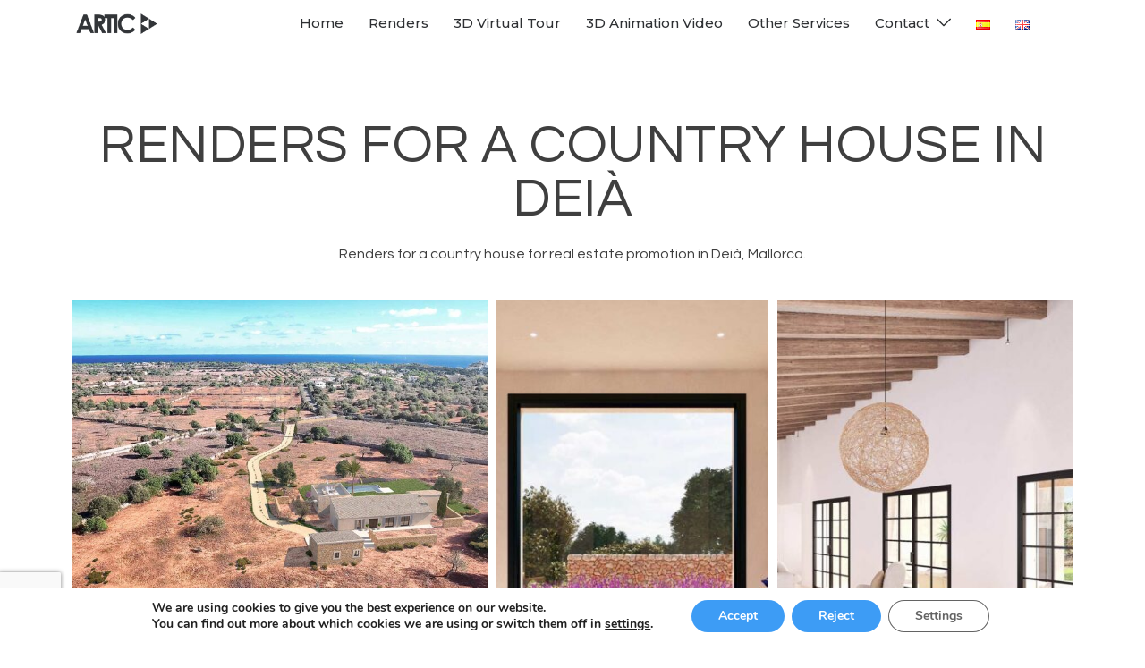

--- FILE ---
content_type: text/html; charset=UTF-8
request_url: https://www.artic3d.com/en/renders-for-a-country-house-in-deia-mallorca/
body_size: 31814
content:
<!DOCTYPE html>
<html lang="en-GB">
<head>
<meta charset="UTF-8">
<meta name="viewport" content="width=device-width, initial-scale=1">
<link rel="profile" href="http://gmpg.org/xfn/11">
<link rel="pingback" href="https://www.artic3d.com/xmlrpc.php">

<meta name='robots' content='index, follow, max-image-preview:large, max-snippet:-1, max-video-preview:-1' />
<link rel="alternate" href="https://www.artic3d.com/renders-villa-rustica-es-deia-es/" hreflang="es" />
<link rel="alternate" href="https://www.artic3d.com/en/renders-for-a-country-house-in-deia-mallorca/" hreflang="en" />

	<!-- This site is optimized with the Yoast SEO plugin v25.7 - https://yoast.com/wordpress/plugins/seo/ -->
	<title>Renders for a country house in Deià, Mallorca</title>
	<meta name="description" content="Renders for a country house in Deià, Mallorca. High-quality renders for architectural visualization, showcasing unique perspectives." />
	<link rel="canonical" href="https://www.artic3d.com/en/renders-for-a-country-house-in-deia-mallorca/" />
	<meta property="og:locale" content="en_GB" />
	<meta property="og:locale:alternate" content="es_ES" />
	<meta property="og:type" content="article" />
	<meta property="og:title" content="Renders for a country house in Deià, Mallorca" />
	<meta property="og:description" content="Renders for a country house in Deià, Mallorca. High-quality renders for architectural visualization, showcasing unique perspectives." />
	<meta property="og:url" content="https://www.artic3d.com/en/renders-for-a-country-house-in-deia-mallorca/" />
	<meta property="og:site_name" content="Renders 3D para arquitectura y promoción inmobiliaria" />
	<meta property="article:publisher" content="https://www.facebook.com/artic3d" />
	<meta property="article:modified_time" content="2024-01-29T19:07:59+00:00" />
	<meta property="og:image" content="https://www.artic3d.com/wp-content/uploads/2023/10/artic3d-renders-villa-campos-004.jpg" />
	<meta property="og:image:width" content="1600" />
	<meta property="og:image:height" content="1002" />
	<meta property="og:image:type" content="image/jpeg" />
	<meta name="twitter:card" content="summary_large_image" />
	<meta name="twitter:label1" content="Estimated reading time" />
	<meta name="twitter:data1" content="2 minutes" />
	<script type="application/ld+json" class="yoast-schema-graph">{"@context":"https://schema.org","@graph":[{"@type":"WebPage","@id":"https://www.artic3d.com/en/renders-for-a-country-house-in-deia-mallorca/","url":"https://www.artic3d.com/en/renders-for-a-country-house-in-deia-mallorca/","name":"Renders for a country house in Deià, Mallorca","isPartOf":{"@id":"https://www.artic3d.com/en/architectural-visualization-services/#website"},"primaryImageOfPage":{"@id":"https://www.artic3d.com/en/renders-for-a-country-house-in-deia-mallorca/#primaryimage"},"image":{"@id":"https://www.artic3d.com/en/renders-for-a-country-house-in-deia-mallorca/#primaryimage"},"thumbnailUrl":"https://www.artic3d.com/wp-content/uploads/2023/10/artic3d-renders-villa-campos-004.jpg","datePublished":"2023-11-13T16:56:29+00:00","dateModified":"2024-01-29T19:07:59+00:00","description":"Renders for a country house in Deià, Mallorca. High-quality renders for architectural visualization, showcasing unique perspectives.","breadcrumb":{"@id":"https://www.artic3d.com/en/renders-for-a-country-house-in-deia-mallorca/#breadcrumb"},"inLanguage":"en-GB","potentialAction":[{"@type":"ReadAction","target":["https://www.artic3d.com/en/renders-for-a-country-house-in-deia-mallorca/"]}]},{"@type":"ImageObject","inLanguage":"en-GB","@id":"https://www.artic3d.com/en/renders-for-a-country-house-in-deia-mallorca/#primaryimage","url":"https://www.artic3d.com/wp-content/uploads/2023/10/artic3d-renders-villa-campos-004.jpg","contentUrl":"https://www.artic3d.com/wp-content/uploads/2023/10/artic3d-renders-villa-campos-004.jpg","width":1600,"height":1002,"caption":"Renders para villa rústica en Deià"},{"@type":"BreadcrumbList","@id":"https://www.artic3d.com/en/renders-for-a-country-house-in-deia-mallorca/#breadcrumb","itemListElement":[{"@type":"ListItem","position":1,"name":"Renders para arquitectura","item":"https://www.artic3d.com/en/architectural-visualization-services/"},{"@type":"ListItem","position":2,"name":"Renders for a country house in Deià, Mallorca"}]},{"@type":"WebSite","@id":"https://www.artic3d.com/en/architectural-visualization-services/#website","url":"https://www.artic3d.com/en/architectural-visualization-services/","name":"artic3d.com","description":"Artic3D Mallorca","publisher":{"@id":"https://www.artic3d.com/en/architectural-visualization-services/#organization"},"potentialAction":[{"@type":"SearchAction","target":{"@type":"EntryPoint","urlTemplate":"https://www.artic3d.com/en/architectural-visualization-services/?s={search_term_string}"},"query-input":{"@type":"PropertyValueSpecification","valueRequired":true,"valueName":"search_term_string"}}],"inLanguage":"en-GB"},{"@type":"Organization","@id":"https://www.artic3d.com/en/architectural-visualization-services/#organization","name":"Artic3D","url":"https://www.artic3d.com/en/architectural-visualization-services/","logo":{"@type":"ImageObject","inLanguage":"en-GB","@id":"https://www.artic3d.com/en/architectural-visualization-services/#/schema/logo/image/","url":"","contentUrl":"","caption":"Artic3D"},"image":{"@id":"https://www.artic3d.com/en/architectural-visualization-services/#/schema/logo/image/"},"sameAs":["https://www.facebook.com/artic3d","https://www.instagram.com/artic_3d/"]}]}</script>
	<!-- / Yoast SEO plugin. -->


<link rel="alternate" type="application/rss+xml" title="Renders 3D para arquitectura y promoción inmobiliaria &raquo; Feed" href="https://www.artic3d.com/en/feed/" />
<link rel="alternate" type="application/rss+xml" title="Renders 3D para arquitectura y promoción inmobiliaria &raquo; Comments Feed" href="https://www.artic3d.com/en/comments/feed/" />
<link rel="alternate" title="oEmbed (JSON)" type="application/json+oembed" href="https://www.artic3d.com/wp-json/oembed/1.0/embed?url=https%3A%2F%2Fwww.artic3d.com%2Fen%2Frenders-for-a-country-house-in-deia-mallorca%2F&#038;lang=en" />
<link rel="alternate" title="oEmbed (XML)" type="text/xml+oembed" href="https://www.artic3d.com/wp-json/oembed/1.0/embed?url=https%3A%2F%2Fwww.artic3d.com%2Fen%2Frenders-for-a-country-house-in-deia-mallorca%2F&#038;format=xml&#038;lang=en" />
<style id='wp-img-auto-sizes-contain-inline-css' type='text/css'>
img:is([sizes=auto i],[sizes^="auto," i]){contain-intrinsic-size:3000px 1500px}
/*# sourceURL=wp-img-auto-sizes-contain-inline-css */
</style>
<link rel='stylesheet' id='sydney-bootstrap-css' href='https://www.artic3d.com/wp-content/themes/sydney/css/bootstrap/bootstrap.min.css?ver=1' type='text/css' media='all' />
<style id='global-styles-inline-css' type='text/css'>
:root{--wp--preset--aspect-ratio--square: 1;--wp--preset--aspect-ratio--4-3: 4/3;--wp--preset--aspect-ratio--3-4: 3/4;--wp--preset--aspect-ratio--3-2: 3/2;--wp--preset--aspect-ratio--2-3: 2/3;--wp--preset--aspect-ratio--16-9: 16/9;--wp--preset--aspect-ratio--9-16: 9/16;--wp--preset--color--black: #000000;--wp--preset--color--cyan-bluish-gray: #abb8c3;--wp--preset--color--white: #ffffff;--wp--preset--color--pale-pink: #f78da7;--wp--preset--color--vivid-red: #cf2e2e;--wp--preset--color--luminous-vivid-orange: #ff6900;--wp--preset--color--luminous-vivid-amber: #fcb900;--wp--preset--color--light-green-cyan: #7bdcb5;--wp--preset--color--vivid-green-cyan: #00d084;--wp--preset--color--pale-cyan-blue: #8ed1fc;--wp--preset--color--vivid-cyan-blue: #0693e3;--wp--preset--color--vivid-purple: #9b51e0;--wp--preset--color--global-color-1: var(--sydney-global-color-1);--wp--preset--color--global-color-2: var(--sydney-global-color-2);--wp--preset--color--global-color-3: var(--sydney-global-color-3);--wp--preset--color--global-color-4: var(--sydney-global-color-4);--wp--preset--color--global-color-5: var(--sydney-global-color-5);--wp--preset--color--global-color-6: var(--sydney-global-color-6);--wp--preset--color--global-color-7: var(--sydney-global-color-7);--wp--preset--color--global-color-8: var(--sydney-global-color-8);--wp--preset--color--global-color-9: var(--sydney-global-color-9);--wp--preset--gradient--vivid-cyan-blue-to-vivid-purple: linear-gradient(135deg,rgb(6,147,227) 0%,rgb(155,81,224) 100%);--wp--preset--gradient--light-green-cyan-to-vivid-green-cyan: linear-gradient(135deg,rgb(122,220,180) 0%,rgb(0,208,130) 100%);--wp--preset--gradient--luminous-vivid-amber-to-luminous-vivid-orange: linear-gradient(135deg,rgb(252,185,0) 0%,rgb(255,105,0) 100%);--wp--preset--gradient--luminous-vivid-orange-to-vivid-red: linear-gradient(135deg,rgb(255,105,0) 0%,rgb(207,46,46) 100%);--wp--preset--gradient--very-light-gray-to-cyan-bluish-gray: linear-gradient(135deg,rgb(238,238,238) 0%,rgb(169,184,195) 100%);--wp--preset--gradient--cool-to-warm-spectrum: linear-gradient(135deg,rgb(74,234,220) 0%,rgb(151,120,209) 20%,rgb(207,42,186) 40%,rgb(238,44,130) 60%,rgb(251,105,98) 80%,rgb(254,248,76) 100%);--wp--preset--gradient--blush-light-purple: linear-gradient(135deg,rgb(255,206,236) 0%,rgb(152,150,240) 100%);--wp--preset--gradient--blush-bordeaux: linear-gradient(135deg,rgb(254,205,165) 0%,rgb(254,45,45) 50%,rgb(107,0,62) 100%);--wp--preset--gradient--luminous-dusk: linear-gradient(135deg,rgb(255,203,112) 0%,rgb(199,81,192) 50%,rgb(65,88,208) 100%);--wp--preset--gradient--pale-ocean: linear-gradient(135deg,rgb(255,245,203) 0%,rgb(182,227,212) 50%,rgb(51,167,181) 100%);--wp--preset--gradient--electric-grass: linear-gradient(135deg,rgb(202,248,128) 0%,rgb(113,206,126) 100%);--wp--preset--gradient--midnight: linear-gradient(135deg,rgb(2,3,129) 0%,rgb(40,116,252) 100%);--wp--preset--font-size--small: 13px;--wp--preset--font-size--medium: 20px;--wp--preset--font-size--large: 36px;--wp--preset--font-size--x-large: 42px;--wp--preset--spacing--20: 10px;--wp--preset--spacing--30: 20px;--wp--preset--spacing--40: 30px;--wp--preset--spacing--50: clamp(30px, 5vw, 60px);--wp--preset--spacing--60: clamp(30px, 7vw, 80px);--wp--preset--spacing--70: clamp(50px, 7vw, 100px);--wp--preset--spacing--80: clamp(50px, 10vw, 120px);--wp--preset--shadow--natural: 6px 6px 9px rgba(0, 0, 0, 0.2);--wp--preset--shadow--deep: 12px 12px 50px rgba(0, 0, 0, 0.4);--wp--preset--shadow--sharp: 6px 6px 0px rgba(0, 0, 0, 0.2);--wp--preset--shadow--outlined: 6px 6px 0px -3px rgb(255, 255, 255), 6px 6px rgb(0, 0, 0);--wp--preset--shadow--crisp: 6px 6px 0px rgb(0, 0, 0);}:root { --wp--style--global--content-size: 740px;--wp--style--global--wide-size: 1140px; }:where(body) { margin: 0; }.wp-site-blocks { padding-top: var(--wp--style--root--padding-top); padding-bottom: var(--wp--style--root--padding-bottom); }.has-global-padding { padding-right: var(--wp--style--root--padding-right); padding-left: var(--wp--style--root--padding-left); }.has-global-padding > .alignfull { margin-right: calc(var(--wp--style--root--padding-right) * -1); margin-left: calc(var(--wp--style--root--padding-left) * -1); }.has-global-padding :where(:not(.alignfull.is-layout-flow) > .has-global-padding:not(.wp-block-block, .alignfull)) { padding-right: 0; padding-left: 0; }.has-global-padding :where(:not(.alignfull.is-layout-flow) > .has-global-padding:not(.wp-block-block, .alignfull)) > .alignfull { margin-left: 0; margin-right: 0; }.wp-site-blocks > .alignleft { float: left; margin-right: 2em; }.wp-site-blocks > .alignright { float: right; margin-left: 2em; }.wp-site-blocks > .aligncenter { justify-content: center; margin-left: auto; margin-right: auto; }:where(.wp-site-blocks) > * { margin-block-start: 24px; margin-block-end: 0; }:where(.wp-site-blocks) > :first-child { margin-block-start: 0; }:where(.wp-site-blocks) > :last-child { margin-block-end: 0; }:root { --wp--style--block-gap: 24px; }:root :where(.is-layout-flow) > :first-child{margin-block-start: 0;}:root :where(.is-layout-flow) > :last-child{margin-block-end: 0;}:root :where(.is-layout-flow) > *{margin-block-start: 24px;margin-block-end: 0;}:root :where(.is-layout-constrained) > :first-child{margin-block-start: 0;}:root :where(.is-layout-constrained) > :last-child{margin-block-end: 0;}:root :where(.is-layout-constrained) > *{margin-block-start: 24px;margin-block-end: 0;}:root :where(.is-layout-flex){gap: 24px;}:root :where(.is-layout-grid){gap: 24px;}.is-layout-flow > .alignleft{float: left;margin-inline-start: 0;margin-inline-end: 2em;}.is-layout-flow > .alignright{float: right;margin-inline-start: 2em;margin-inline-end: 0;}.is-layout-flow > .aligncenter{margin-left: auto !important;margin-right: auto !important;}.is-layout-constrained > .alignleft{float: left;margin-inline-start: 0;margin-inline-end: 2em;}.is-layout-constrained > .alignright{float: right;margin-inline-start: 2em;margin-inline-end: 0;}.is-layout-constrained > .aligncenter{margin-left: auto !important;margin-right: auto !important;}.is-layout-constrained > :where(:not(.alignleft):not(.alignright):not(.alignfull)){max-width: var(--wp--style--global--content-size);margin-left: auto !important;margin-right: auto !important;}.is-layout-constrained > .alignwide{max-width: var(--wp--style--global--wide-size);}body .is-layout-flex{display: flex;}.is-layout-flex{flex-wrap: wrap;align-items: center;}.is-layout-flex > :is(*, div){margin: 0;}body .is-layout-grid{display: grid;}.is-layout-grid > :is(*, div){margin: 0;}body{--wp--style--root--padding-top: 0px;--wp--style--root--padding-right: 0px;--wp--style--root--padding-bottom: 0px;--wp--style--root--padding-left: 0px;}a:where(:not(.wp-element-button)){text-decoration: underline;}:root :where(.wp-element-button, .wp-block-button__link){background-color: #32373c;border-width: 0;color: #fff;font-family: inherit;font-size: inherit;font-style: inherit;font-weight: inherit;letter-spacing: inherit;line-height: inherit;padding-top: calc(0.667em + 2px);padding-right: calc(1.333em + 2px);padding-bottom: calc(0.667em + 2px);padding-left: calc(1.333em + 2px);text-decoration: none;text-transform: inherit;}.has-black-color{color: var(--wp--preset--color--black) !important;}.has-cyan-bluish-gray-color{color: var(--wp--preset--color--cyan-bluish-gray) !important;}.has-white-color{color: var(--wp--preset--color--white) !important;}.has-pale-pink-color{color: var(--wp--preset--color--pale-pink) !important;}.has-vivid-red-color{color: var(--wp--preset--color--vivid-red) !important;}.has-luminous-vivid-orange-color{color: var(--wp--preset--color--luminous-vivid-orange) !important;}.has-luminous-vivid-amber-color{color: var(--wp--preset--color--luminous-vivid-amber) !important;}.has-light-green-cyan-color{color: var(--wp--preset--color--light-green-cyan) !important;}.has-vivid-green-cyan-color{color: var(--wp--preset--color--vivid-green-cyan) !important;}.has-pale-cyan-blue-color{color: var(--wp--preset--color--pale-cyan-blue) !important;}.has-vivid-cyan-blue-color{color: var(--wp--preset--color--vivid-cyan-blue) !important;}.has-vivid-purple-color{color: var(--wp--preset--color--vivid-purple) !important;}.has-global-color-1-color{color: var(--wp--preset--color--global-color-1) !important;}.has-global-color-2-color{color: var(--wp--preset--color--global-color-2) !important;}.has-global-color-3-color{color: var(--wp--preset--color--global-color-3) !important;}.has-global-color-4-color{color: var(--wp--preset--color--global-color-4) !important;}.has-global-color-5-color{color: var(--wp--preset--color--global-color-5) !important;}.has-global-color-6-color{color: var(--wp--preset--color--global-color-6) !important;}.has-global-color-7-color{color: var(--wp--preset--color--global-color-7) !important;}.has-global-color-8-color{color: var(--wp--preset--color--global-color-8) !important;}.has-global-color-9-color{color: var(--wp--preset--color--global-color-9) !important;}.has-black-background-color{background-color: var(--wp--preset--color--black) !important;}.has-cyan-bluish-gray-background-color{background-color: var(--wp--preset--color--cyan-bluish-gray) !important;}.has-white-background-color{background-color: var(--wp--preset--color--white) !important;}.has-pale-pink-background-color{background-color: var(--wp--preset--color--pale-pink) !important;}.has-vivid-red-background-color{background-color: var(--wp--preset--color--vivid-red) !important;}.has-luminous-vivid-orange-background-color{background-color: var(--wp--preset--color--luminous-vivid-orange) !important;}.has-luminous-vivid-amber-background-color{background-color: var(--wp--preset--color--luminous-vivid-amber) !important;}.has-light-green-cyan-background-color{background-color: var(--wp--preset--color--light-green-cyan) !important;}.has-vivid-green-cyan-background-color{background-color: var(--wp--preset--color--vivid-green-cyan) !important;}.has-pale-cyan-blue-background-color{background-color: var(--wp--preset--color--pale-cyan-blue) !important;}.has-vivid-cyan-blue-background-color{background-color: var(--wp--preset--color--vivid-cyan-blue) !important;}.has-vivid-purple-background-color{background-color: var(--wp--preset--color--vivid-purple) !important;}.has-global-color-1-background-color{background-color: var(--wp--preset--color--global-color-1) !important;}.has-global-color-2-background-color{background-color: var(--wp--preset--color--global-color-2) !important;}.has-global-color-3-background-color{background-color: var(--wp--preset--color--global-color-3) !important;}.has-global-color-4-background-color{background-color: var(--wp--preset--color--global-color-4) !important;}.has-global-color-5-background-color{background-color: var(--wp--preset--color--global-color-5) !important;}.has-global-color-6-background-color{background-color: var(--wp--preset--color--global-color-6) !important;}.has-global-color-7-background-color{background-color: var(--wp--preset--color--global-color-7) !important;}.has-global-color-8-background-color{background-color: var(--wp--preset--color--global-color-8) !important;}.has-global-color-9-background-color{background-color: var(--wp--preset--color--global-color-9) !important;}.has-black-border-color{border-color: var(--wp--preset--color--black) !important;}.has-cyan-bluish-gray-border-color{border-color: var(--wp--preset--color--cyan-bluish-gray) !important;}.has-white-border-color{border-color: var(--wp--preset--color--white) !important;}.has-pale-pink-border-color{border-color: var(--wp--preset--color--pale-pink) !important;}.has-vivid-red-border-color{border-color: var(--wp--preset--color--vivid-red) !important;}.has-luminous-vivid-orange-border-color{border-color: var(--wp--preset--color--luminous-vivid-orange) !important;}.has-luminous-vivid-amber-border-color{border-color: var(--wp--preset--color--luminous-vivid-amber) !important;}.has-light-green-cyan-border-color{border-color: var(--wp--preset--color--light-green-cyan) !important;}.has-vivid-green-cyan-border-color{border-color: var(--wp--preset--color--vivid-green-cyan) !important;}.has-pale-cyan-blue-border-color{border-color: var(--wp--preset--color--pale-cyan-blue) !important;}.has-vivid-cyan-blue-border-color{border-color: var(--wp--preset--color--vivid-cyan-blue) !important;}.has-vivid-purple-border-color{border-color: var(--wp--preset--color--vivid-purple) !important;}.has-global-color-1-border-color{border-color: var(--wp--preset--color--global-color-1) !important;}.has-global-color-2-border-color{border-color: var(--wp--preset--color--global-color-2) !important;}.has-global-color-3-border-color{border-color: var(--wp--preset--color--global-color-3) !important;}.has-global-color-4-border-color{border-color: var(--wp--preset--color--global-color-4) !important;}.has-global-color-5-border-color{border-color: var(--wp--preset--color--global-color-5) !important;}.has-global-color-6-border-color{border-color: var(--wp--preset--color--global-color-6) !important;}.has-global-color-7-border-color{border-color: var(--wp--preset--color--global-color-7) !important;}.has-global-color-8-border-color{border-color: var(--wp--preset--color--global-color-8) !important;}.has-global-color-9-border-color{border-color: var(--wp--preset--color--global-color-9) !important;}.has-vivid-cyan-blue-to-vivid-purple-gradient-background{background: var(--wp--preset--gradient--vivid-cyan-blue-to-vivid-purple) !important;}.has-light-green-cyan-to-vivid-green-cyan-gradient-background{background: var(--wp--preset--gradient--light-green-cyan-to-vivid-green-cyan) !important;}.has-luminous-vivid-amber-to-luminous-vivid-orange-gradient-background{background: var(--wp--preset--gradient--luminous-vivid-amber-to-luminous-vivid-orange) !important;}.has-luminous-vivid-orange-to-vivid-red-gradient-background{background: var(--wp--preset--gradient--luminous-vivid-orange-to-vivid-red) !important;}.has-very-light-gray-to-cyan-bluish-gray-gradient-background{background: var(--wp--preset--gradient--very-light-gray-to-cyan-bluish-gray) !important;}.has-cool-to-warm-spectrum-gradient-background{background: var(--wp--preset--gradient--cool-to-warm-spectrum) !important;}.has-blush-light-purple-gradient-background{background: var(--wp--preset--gradient--blush-light-purple) !important;}.has-blush-bordeaux-gradient-background{background: var(--wp--preset--gradient--blush-bordeaux) !important;}.has-luminous-dusk-gradient-background{background: var(--wp--preset--gradient--luminous-dusk) !important;}.has-pale-ocean-gradient-background{background: var(--wp--preset--gradient--pale-ocean) !important;}.has-electric-grass-gradient-background{background: var(--wp--preset--gradient--electric-grass) !important;}.has-midnight-gradient-background{background: var(--wp--preset--gradient--midnight) !important;}.has-small-font-size{font-size: var(--wp--preset--font-size--small) !important;}.has-medium-font-size{font-size: var(--wp--preset--font-size--medium) !important;}.has-large-font-size{font-size: var(--wp--preset--font-size--large) !important;}.has-x-large-font-size{font-size: var(--wp--preset--font-size--x-large) !important;}
:root :where(.wp-block-pullquote){font-size: 1.5em;line-height: 1.6;}
/*# sourceURL=global-styles-inline-css */
</style>
<link rel='stylesheet' id='dashicons-css' href='https://www.artic3d.com/wp-includes/css/dashicons.min.css?ver=6.9' type='text/css' media='all' />
<link rel='stylesheet' id='sydney-google-fonts-css' href='https://www.artic3d.com/wp-content/fonts/74d4fe47cff6f58e853f3d9072c458ce.css?ver=20250902' type='text/css' media='all' />
<link rel='stylesheet' id='sydney-elementor-css' href='https://www.artic3d.com/wp-content/themes/sydney/css/components/elementor.min.css?ver=20220824' type='text/css' media='all' />
<link rel='stylesheet' id='sydney-style-min-css' href='https://www.artic3d.com/wp-content/themes/sydney/css/styles.min.css?ver=20250404' type='text/css' media='all' />
<style id='sydney-style-min-inline-css' type='text/css'>
.woocommerce ul.products li.product{text-align:center;}.header-image{background-size:cover;}.header-image{height:300px;}:root{--sydney-global-color-1:#2E3033;--sydney-global-color-2:#b73d3d;--sydney-global-color-3:#233452;--sydney-global-color-4:#00102E;--sydney-global-color-5:#6d7685;--sydney-global-color-6:#00102E;--sydney-global-color-7:#F4F5F7;--sydney-global-color-8:#dbdbdb;--sydney-global-color-9:#ffffff;}.llms-student-dashboard .llms-button-secondary:hover,.llms-button-action:hover,.read-more-gt,.widget-area .widget_fp_social a,#mainnav ul li a:hover,.sydney_contact_info_widget span,.roll-team .team-content .name,.roll-team .team-item .team-pop .team-social li:hover a,.roll-infomation li.address:before,.roll-infomation li.phone:before,.roll-infomation li.email:before,.roll-testimonials .name,.roll-button.border,.roll-button:hover,.roll-icon-list .icon i,.roll-icon-list .content h3 a:hover,.roll-icon-box.white .content h3 a,.roll-icon-box .icon i,.roll-icon-box .content h3 a:hover,.switcher-container .switcher-icon a:focus,.go-top:hover,.hentry .meta-post a:hover,#mainnav > ul > li > a.active,#mainnav > ul > li > a:hover,button:hover,input[type="button"]:hover,input[type="reset"]:hover,input[type="submit"]:hover,.text-color,.social-menu-widget a,.social-menu-widget a:hover,.archive .team-social li a,a,h1 a,h2 a,h3 a,h4 a,h5 a,h6 a,.classic-alt .meta-post a,.single .hentry .meta-post a,.content-area.modern .hentry .meta-post span:before,.content-area.modern .post-cat{color:var(--sydney-global-color-1)}.llms-student-dashboard .llms-button-secondary,.llms-button-action,.woocommerce #respond input#submit,.woocommerce a.button,.woocommerce button.button,.woocommerce input.button,.project-filter li a.active,.project-filter li a:hover,.preloader .pre-bounce1,.preloader .pre-bounce2,.roll-team .team-item .team-pop,.roll-progress .progress-animate,.roll-socials li a:hover,.roll-project .project-item .project-pop,.roll-project .project-filter li.active,.roll-project .project-filter li:hover,.roll-button.light:hover,.roll-button.border:hover,.roll-button,.roll-icon-box.white .icon,.owl-theme .owl-controls .owl-page.active span,.owl-theme .owl-controls.clickable .owl-page:hover span,.go-top,.bottom .socials li:hover a,.sidebar .widget:before,.blog-pagination ul li.active,.blog-pagination ul li:hover a,.content-area .hentry:after,.text-slider .maintitle:after,.error-wrap #search-submit:hover,#mainnav .sub-menu li:hover > a,#mainnav ul li ul:after,button,input[type="button"],input[type="reset"],input[type="submit"],.panel-grid-cell .widget-title:after,.cart-amount{background-color:var(--sydney-global-color-1)}.llms-student-dashboard .llms-button-secondary,.llms-student-dashboard .llms-button-secondary:hover,.llms-button-action,.llms-button-action:hover,.roll-socials li a:hover,.roll-socials li a,.roll-button.light:hover,.roll-button.border,.roll-button,.roll-icon-list .icon,.roll-icon-box .icon,.owl-theme .owl-controls .owl-page span,.comment .comment-detail,.widget-tags .tag-list a:hover,.blog-pagination ul li,.error-wrap #search-submit:hover,textarea:focus,input[type="text"]:focus,input[type="password"]:focus,input[type="date"]:focus,input[type="number"]:focus,input[type="email"]:focus,input[type="url"]:focus,input[type="search"]:focus,input[type="tel"]:focus,button,input[type="button"],input[type="reset"],input[type="submit"],.archive .team-social li a{border-color:var(--sydney-global-color-1)}.sydney_contact_info_widget span{fill:var(--sydney-global-color-1);}.go-top:hover svg{stroke:var(--sydney-global-color-1);}.site-header.float-header{background-color:rgba(0,0,0,0.9);}@media only screen and (max-width:1024px){.site-header{background-color:#000000;}}#mainnav ul li a,#mainnav ul li::before{color:#ffffff}#mainnav .sub-menu li a{color:#ffffff}#mainnav .sub-menu li a{background:#1c1c1c}.text-slider .maintitle,.text-slider .subtitle{color:#ffffff}body{color:#2E3033}#secondary{background-color:#ffffff}#secondary,#secondary a:not(.wp-block-button__link){color:#6d7685}.btn-menu .sydney-svg-icon{fill:#ffffff}#mainnav ul li a:hover,.main-header #mainnav .menu > li > a:hover{color:#3D9CF5}.overlay{background-color:#000000}.page-wrap{padding-top:83px;}.page-wrap{padding-bottom:100px;}@media only screen and (max-width:1025px){.mobile-slide{display:block;}.slide-item{background-image:none !important;}.header-slider{}.slide-item{height:auto !important;}.slide-inner{min-height:initial;}}.go-top.show{border-radius:2px;bottom:10px;}.go-top.position-right{right:20px;}.go-top.position-left{left:20px;}.go-top{background-color:#3D9CF5;}.go-top:hover{background-color:;}.go-top{color:;}.go-top svg{stroke:;}.go-top:hover{color:#2E3033;}.go-top:hover svg{stroke:#2E3033;}.go-top .sydney-svg-icon,.go-top .sydney-svg-icon svg{width:16px;height:16px;}.go-top{padding:15px;}@media (min-width:992px){.site-info{font-size:16px;}}@media (min-width:576px) and (max-width:991px){.site-info{font-size:16px;}}@media (max-width:575px){.site-info{font-size:16px;}}.site-info{border-top:0;}.footer-widgets-grid{gap:30px;}@media (min-width:992px){.footer-widgets-grid{padding-top:0;padding-bottom:0;}}@media (min-width:576px) and (max-width:991px){.footer-widgets-grid{padding-top:60px;padding-bottom:60px;}}@media (max-width:575px){.footer-widgets-grid{padding-top:60px;padding-bottom:60px;}}@media (min-width:992px){.sidebar-column .widget .widget-title{font-size:22px;}}@media (min-width:576px) and (max-width:991px){.sidebar-column .widget .widget-title{font-size:22px;}}@media (max-width:575px){.sidebar-column .widget .widget-title{font-size:22px;}}@media (min-width:992px){.footer-widgets{font-size:16px;}}@media (min-width:576px) and (max-width:991px){.footer-widgets{font-size:16px;}}@media (max-width:575px){.footer-widgets{font-size:16px;}}.footer-widgets{background-color:#535966;}.sidebar-column .widget .widget-title{color:;}.sidebar-column .widget h1,.sidebar-column .widget h2,.sidebar-column .widget h3,.sidebar-column .widget h4,.sidebar-column .widget h5,.sidebar-column .widget h6{color:;}.sidebar-column .widget{color:#ffffff;}#sidebar-footer .widget a{color:#FFFFFF;}#sidebar-footer .widget a:hover{color:#3D9CF5;}.site-footer{background-color:#535966;}.site-info,.site-info a{color:#0a0000;}.site-info .sydney-svg-icon svg{fill:#0a0000;}.site-info{padding-top:0;padding-bottom:0;}@media (min-width:992px){button,.roll-button,a.button,.wp-block-button__link,.wp-block-button.is-style-outline a,input[type="button"],input[type="reset"],input[type="submit"]{padding-top:12px;padding-bottom:12px;}}@media (min-width:576px) and (max-width:991px){button,.roll-button,a.button,.wp-block-button__link,.wp-block-button.is-style-outline a,input[type="button"],input[type="reset"],input[type="submit"]{padding-top:12px;padding-bottom:12px;}}@media (max-width:575px){button,.roll-button,a.button,.wp-block-button__link,.wp-block-button.is-style-outline a,input[type="button"],input[type="reset"],input[type="submit"]{padding-top:12px;padding-bottom:12px;}}@media (min-width:992px){button,.roll-button,a.button,.wp-block-button__link,.wp-block-button.is-style-outline a,input[type="button"],input[type="reset"],input[type="submit"]{padding-left:35px;padding-right:35px;}}@media (min-width:576px) and (max-width:991px){button,.roll-button,a.button,.wp-block-button__link,.wp-block-button.is-style-outline a,input[type="button"],input[type="reset"],input[type="submit"]{padding-left:35px;padding-right:35px;}}@media (max-width:575px){button,.roll-button,a.button,.wp-block-button__link,.wp-block-button.is-style-outline a,input[type="button"],input[type="reset"],input[type="submit"]{padding-left:35px;padding-right:35px;}}button,.roll-button,a.button,.wp-block-button__link,input[type="button"],input[type="reset"],input[type="submit"]{border-radius:0;}@media (min-width:992px){button,.roll-button,a.button,.wp-block-button__link,input[type="button"],input[type="reset"],input[type="submit"]{font-size:13px;}}@media (min-width:576px) and (max-width:991px){button,.roll-button,a.button,.wp-block-button__link,input[type="button"],input[type="reset"],input[type="submit"]{font-size:14px;}}@media (max-width:575px){button,.roll-button,a.button,.wp-block-button__link,input[type="button"],input[type="reset"],input[type="submit"]{font-size:14px;}}button,.roll-button,a.button,.wp-block-button__link,input[type="button"],input[type="reset"],input[type="submit"]{text-transform:uppercase;}button,.wp-element-button,div.wpforms-container-full:not(.wpforms-block) .wpforms-form input[type=submit],div.wpforms-container-full:not(.wpforms-block) .wpforms-form button[type=submit],div.wpforms-container-full:not(.wpforms-block) .wpforms-form .wpforms-page-button,.roll-button,a.button,.wp-block-button__link,input[type="button"],input[type="reset"],input[type="submit"]{background-color:;}button:hover,.wp-element-button:hover,div.wpforms-container-full:not(.wpforms-block) .wpforms-form input[type=submit]:hover,div.wpforms-container-full:not(.wpforms-block) .wpforms-form button[type=submit]:hover,div.wpforms-container-full:not(.wpforms-block) .wpforms-form .wpforms-page-button:hover,.roll-button:hover,a.button:hover,.wp-block-button__link:hover,input[type="button"]:hover,input[type="reset"]:hover,input[type="submit"]:hover{background-color:;}button,#sidebar-footer a.wp-block-button__link,.wp-element-button,div.wpforms-container-full:not(.wpforms-block) .wpforms-form input[type=submit],div.wpforms-container-full:not(.wpforms-block) .wpforms-form button[type=submit],div.wpforms-container-full:not(.wpforms-block) .wpforms-form .wpforms-page-button,.checkout-button.button,a.button,.wp-block-button__link,input[type="button"],input[type="reset"],input[type="submit"]{color:;}button:hover,#sidebar-footer .wp-block-button__link:hover,.wp-element-button:hover,div.wpforms-container-full:not(.wpforms-block) .wpforms-form input[type=submit]:hover,div.wpforms-container-full:not(.wpforms-block) .wpforms-form button[type=submit]:hover,div.wpforms-container-full:not(.wpforms-block) .wpforms-form .wpforms-page-button:hover,.roll-button:hover,a.button:hover,.wp-block-button__link:hover,input[type="button"]:hover,input[type="reset"]:hover,input[type="submit"]:hover{color:;}.is-style-outline .wp-block-button__link,div.wpforms-container-full:not(.wpforms-block) .wpforms-form input[type=submit],div.wpforms-container-full:not(.wpforms-block) .wpforms-form button[type=submit],div.wpforms-container-full:not(.wpforms-block) .wpforms-form .wpforms-page-button,.roll-button,.wp-block-button__link.is-style-outline,button,a.button,.wp-block-button__link,input[type="button"],input[type="reset"],input[type="submit"]{border-color:;}button:hover,div.wpforms-container-full:not(.wpforms-block) .wpforms-form input[type=submit]:hover,div.wpforms-container-full:not(.wpforms-block) .wpforms-form button[type=submit]:hover,div.wpforms-container-full:not(.wpforms-block) .wpforms-form .wpforms-page-button:hover,.roll-button:hover,a.button:hover,.wp-block-button__link:hover,input[type="button"]:hover,input[type="reset"]:hover,input[type="submit"]:hover{border-color:;}.posts-layout .list-image{width:30%;}.posts-layout .list-content{width:70%;}.content-area:not(.layout4):not(.layout6) .posts-layout .entry-thumb{margin:0 0 24px 0;}.layout4 .entry-thumb,.layout6 .entry-thumb{margin:0 24px 0 0;}.layout6 article:nth-of-type(even) .list-image .entry-thumb{margin:0 0 0 24px;}.posts-layout .entry-header{margin-bottom:24px;}.posts-layout .entry-meta.below-excerpt{margin:15px 0 0;}.posts-layout .entry-meta.above-title{margin:0 0 15px;}.single .entry-header .entry-title{color:;}.single .entry-header .entry-meta,.single .entry-header .entry-meta a{color:;}@media (min-width:992px){.single .entry-meta{font-size:12px;}}@media (min-width:576px) and (max-width:991px){.single .entry-meta{font-size:12px;}}@media (max-width:575px){.single .entry-meta{font-size:12px;}}@media (min-width:992px){.single .entry-header .entry-title{font-size:48px;}}@media (min-width:576px) and (max-width:991px){.single .entry-header .entry-title{font-size:32px;}}@media (max-width:575px){.single .entry-header .entry-title{font-size:32px;}}.posts-layout .entry-post{color:#233452;}.posts-layout .entry-title a{color:#00102E;}.posts-layout .author,.posts-layout .entry-meta a{color:#6d7685;}@media (min-width:992px){.posts-layout .entry-post{font-size:16px;}}@media (min-width:576px) and (max-width:991px){.posts-layout .entry-post{font-size:16px;}}@media (max-width:575px){.posts-layout .entry-post{font-size:16px;}}@media (min-width:992px){.posts-layout .entry-meta{font-size:12px;}}@media (min-width:576px) and (max-width:991px){.posts-layout .entry-meta{font-size:12px;}}@media (max-width:575px){.posts-layout .entry-meta{font-size:12px;}}@media (min-width:992px){.posts-layout .entry-title{font-size:32px;}}@media (min-width:576px) and (max-width:991px){.posts-layout .entry-title{font-size:32px;}}@media (max-width:575px){.posts-layout .entry-title{font-size:32px;}}.single .entry-header{margin-bottom:40px;}.single .entry-thumb{margin-bottom:40px;}.single .entry-meta-above{margin-bottom:24px;}.single .entry-meta-below{margin-top:24px;}@media (min-width:992px){.custom-logo-link img{max-width:35px;}}@media (min-width:576px) and (max-width:991px){.custom-logo-link img{max-width:100px;}}@media (max-width:575px){.custom-logo-link img{max-width:50px;}}.top-header-row,.site-header-inner,.bottom-header-inner{border-bottom:0 solid rgba(73,73,73,0);}.main-header,.bottom-header-row{border:0;}.top-header-row{border-bottom:1px solid rgba(73,73,73,0);}.main-header:not(.sticky-active),.header-search-form{background-color:rgba(0,16,46,0);}.main-header.sticky-active{background-color:rgba(255,255,255,0);}.main-header .site-title a,.main-header .site-description,.main-header #mainnav .menu > li > a,#mainnav .nav-menu > li > a,.main-header .header-contact a{color:#2e3033;}.main-header .sydney-svg-icon svg,.main-header .dropdown-symbol .sydney-svg-icon svg{fill:#2e3033;}.sticky-active .main-header .site-title a,.sticky-active .main-header .site-description,.sticky-active .main-header #mainnav .menu > li > a,.sticky-active .main-header .header-contact a,.sticky-active .main-header .logout-link,.sticky-active .main-header .html-item,.sticky-active .main-header .sydney-login-toggle{color:#2e3033;}.sticky-active .main-header .sydney-svg-icon svg,.sticky-active .main-header .dropdown-symbol .sydney-svg-icon svg{fill:#2e3033;}.bottom-header-row{background-color:rgba(10,0,0,0);}.bottom-header-row,.bottom-header-row .header-contact a,.bottom-header-row #mainnav .menu > li > a{color:#2e3033;}.bottom-header-row #mainnav .menu > li > a:hover{color:#92CAFE;}.bottom-header-row .header-item svg,.dropdown-symbol .sydney-svg-icon svg{fill:#2e3033;}.main-header .site-header-inner,.main-header .top-header-row{padding-top:9px;padding-bottom:9px;}.bottom-header-inner{padding-top:0;padding-bottom:0;}.bottom-header-row #mainnav ul ul li,.main-header #mainnav ul ul li{background-color:#3D9CF5;}.bottom-header-row #mainnav ul ul li a,.bottom-header-row #mainnav ul ul li:hover a,.main-header #mainnav ul ul li:hover a,.main-header #mainnav ul ul li a{color:#ffffff;}.bottom-header-row #mainnav ul ul li svg,.main-header #mainnav ul ul li svg{fill:#ffffff;}.header-item .sydney-svg-icon{width:px;height:px;}.header-item .sydney-svg-icon svg{max-height:-2px;}.header-search-form{background-color:;}#mainnav .sub-menu li:hover>a,.main-header #mainnav ul ul li:hover>a{color:#D1D1BF;}.main-header-cart .count-number{color:;}.main-header-cart .widget_shopping_cart .widgettitle:after,.main-header-cart .widget_shopping_cart .woocommerce-mini-cart__buttons:before{background-color:rgba(33,33,33,0.9);}.sydney-offcanvas-menu .mainnav ul li,.mobile-header-item.offcanvas-items,.mobile-header-item.offcanvas-items .social-profile{text-align:left;}.sydney-offcanvas-menu #mainnav ul li{text-align:left;}.sydney-offcanvas-menu #mainnav ul ul a{color:;}.sydney-offcanvas-menu #mainnav > div > ul > li > a{font-size:18px;}.sydney-offcanvas-menu #mainnav ul ul li a{font-size:16px;}.sydney-offcanvas-menu .mainnav a{padding:1px 0;}#masthead-mobile{background-color:#C8CCD6;}#masthead-mobile .site-description,#masthead-mobile a:not(.button){color:#2E3033;}#masthead-mobile svg{fill:#2E3033;}.mobile-header{padding-top:5px;padding-bottom:5px;}.sydney-offcanvas-menu{background-color:#7b98b1;}.offcanvas-header-custom-text,.sydney-offcanvas-menu,.sydney-offcanvas-menu #mainnav a:not(.button),.sydney-offcanvas-menu a:not(.button){color:#2E3033;}.sydney-offcanvas-menu svg,.sydney-offcanvas-menu .dropdown-symbol .sydney-svg-icon svg{fill:#2E3033;}@media (min-width:992px){.site-logo{max-height:35px;}}@media (min-width:576px) and (max-width:991px){.site-logo{max-height:100px;}}@media (max-width:575px){.site-logo{max-height:50px;}}.site-title a,.site-title a:visited,.main-header .site-title a,.main-header .site-title a:visited{color:}.site-description,.main-header .site-description{color:}@media (min-width:992px){.site-title{font-size:30px;}}@media (min-width:576px) and (max-width:991px){.site-title{font-size:24px;}}@media (max-width:575px){.site-title{font-size:20px;}}@media (min-width:992px){.site-description{font-size:20px;}}@media (min-width:576px) and (max-width:991px){.site-description{font-size:16px;}}@media (max-width:575px){.site-description{font-size:16px;}}body{font-family:Questrial,sans-serif;font-weight:regular;}h1,h2,h3,h4,h5,h6,.site-title{font-family:Questrial,sans-serif;font-weight:regular;}#mainnav > div > ul > li > a{font-family:Montserrat,sans-serif;font-weight:500;}#mainnav > div > ul > li > a{text-transform:;}@media (min-width:992px){#mainnav > div > ul > li{font-size:15px;}}@media (min-width:576px) and (max-width:991px){#mainnav > div > ul > li{font-size:14px;}}@media (max-width:575px){#mainnav > div > ul > li{font-size:14px;}}@media (min-width:992px){.header-item{font-size:15px;}}@media (min-width:576px) and (max-width:991px){.header-item{font-size:14px;}}@media (max-width:575px){.header-item{font-size:14px;}}h1,h2,h3,h4,h5,h6,.site-title{text-decoration:;text-transform:none;font-style:normal;line-height:1.2;letter-spacing:.5px;}@media (min-width:992px){h1:not(.site-title){font-size:60px;}}@media (min-width:576px) and (max-width:991px){h1:not(.site-title){font-size:42px;}}@media (max-width:575px){h1:not(.site-title){font-size:32px;}}@media (min-width:992px){h2{font-size:36px;}}@media (min-width:576px) and (max-width:991px){h2{font-size:32px;}}@media (max-width:575px){h2{font-size:24px;}}@media (min-width:992px){h3{font-size:30px;}}@media (min-width:576px) and (max-width:991px){h3{font-size:24px;}}@media (max-width:575px){h3{font-size:20px;}}@media (min-width:992px){h4{font-size:24px;}}@media (min-width:576px) and (max-width:991px){h4{font-size:18px;}}@media (max-width:575px){h4{font-size:16px;}}@media (min-width:992px){h5{font-size:20px;}}@media (min-width:576px) and (max-width:991px){h5{font-size:16px;}}@media (max-width:575px){h5{font-size:16px;}}@media (min-width:992px){h6{font-size:18px;}}@media (min-width:576px) and (max-width:991px){h6{font-size:16px;}}@media (max-width:575px){h6{font-size:16px;}}p,.posts-layout .entry-post{text-decoration:}body,.posts-layout .entry-post{text-transform:;font-style:;line-height:1.39;letter-spacing:0;}@media (min-width:992px){body{font-size:18px;}}@media (min-width:576px) and (max-width:991px){body{font-size:16px;}}@media (max-width:575px){body{font-size:16px;}}@media (min-width:992px){.woocommerce div.product .product-gallery-summary .entry-title{font-size:32px;}}@media (min-width:576px) and (max-width:991px){.woocommerce div.product .product-gallery-summary .entry-title{font-size:32px;}}@media (max-width:575px){.woocommerce div.product .product-gallery-summary .entry-title{font-size:32px;}}@media (min-width:992px){.woocommerce div.product .product-gallery-summary .price .amount{font-size:24px;}}@media (min-width:576px) and (max-width:991px){.woocommerce div.product .product-gallery-summary .price .amount{font-size:24px;}}@media (max-width:575px){.woocommerce div.product .product-gallery-summary .price .amount{font-size:24px;}}.woocommerce ul.products li.product .col-md-7 > *,.woocommerce ul.products li.product .col-md-8 > *,.woocommerce ul.products li.product > *{margin-bottom:12px;}.wc-block-grid__product-onsale,span.onsale{border-radius:0;top:20px!important;left:20px!important;}.wc-block-grid__product-onsale,.products span.onsale{left:auto!important;right:20px;}.wc-block-grid__product-onsale,span.onsale{color:;}.wc-block-grid__product-onsale,span.onsale{background-color:;}ul.wc-block-grid__products li.wc-block-grid__product .wc-block-grid__product-title,ul.wc-block-grid__products li.wc-block-grid__product .woocommerce-loop-product__title,ul.wc-block-grid__products li.product .wc-block-grid__product-title,ul.wc-block-grid__products li.product .woocommerce-loop-product__title,ul.products li.wc-block-grid__product .wc-block-grid__product-title,ul.products li.wc-block-grid__product .woocommerce-loop-product__title,ul.products li.product .wc-block-grid__product-title,ul.products li.product .woocommerce-loop-product__title,ul.products li.product .woocommerce-loop-category__title,.woocommerce-loop-product__title .botiga-wc-loop-product__title{color:;}a.wc-forward:not(.checkout-button){color:;}a.wc-forward:not(.checkout-button):hover{color:#92CAFE;}.woocommerce-pagination li .page-numbers:hover{color:;}.woocommerce-sorting-wrapper{border-color:rgba(33,33,33,0.9);}ul.products li.product-category .woocommerce-loop-category__title{text-align:center;}ul.products li.product-category > a,ul.products li.product-category > a > img{border-radius:0;}.entry-content a:not(.button):not(.elementor-button-link):not(.wp-block-button__link){color:#3D9CF5;}.entry-content a:not(.button):not(.elementor-button-link):not(.wp-block-button__link):hover{color:#92CAFE;}h1{color:#2E3033;}h2{color:#2E3033;}h3{color:#2E3033;}h4{color:#2E3033;}h5{color:#2E3033;}h6{color:#2E3033;}div.wpforms-container-full:not(.wpforms-block) .wpforms-form input[type=date],div.wpforms-container-full:not(.wpforms-block) .wpforms-form input[type=email],div.wpforms-container-full:not(.wpforms-block) .wpforms-form input[type=number],div.wpforms-container-full:not(.wpforms-block) .wpforms-form input[type=password],div.wpforms-container-full:not(.wpforms-block) .wpforms-form input[type=search],div.wpforms-container-full:not(.wpforms-block) .wpforms-form input[type=tel],div.wpforms-container-full:not(.wpforms-block) .wpforms-form input[type=text],div.wpforms-container-full:not(.wpforms-block) .wpforms-form input[type=url],div.wpforms-container-full:not(.wpforms-block) .wpforms-form select,div.wpforms-container-full:not(.wpforms-block) .wpforms-form textarea,input[type="text"],input[type="email"],input[type="url"],input[type="password"],input[type="search"],input[type="number"],input[type="tel"],input[type="date"],textarea,select,.woocommerce .select2-container .select2-selection--single,.woocommerce-page .select2-container .select2-selection--single,input[type="text"]:focus,input[type="email"]:focus,input[type="url"]:focus,input[type="password"]:focus,input[type="search"]:focus,input[type="number"]:focus,input[type="tel"]:focus,input[type="date"]:focus,textarea:focus,select:focus,.woocommerce .select2-container .select2-selection--single:focus,.woocommerce-page .select2-container .select2-selection--single:focus,.select2-container--default .select2-selection--single .select2-selection__rendered,.wp-block-search .wp-block-search__input,.wp-block-search .wp-block-search__input:focus{color:;}div.wpforms-container-full:not(.wpforms-block) .wpforms-form input[type=date],div.wpforms-container-full:not(.wpforms-block) .wpforms-form input[type=email],div.wpforms-container-full:not(.wpforms-block) .wpforms-form input[type=number],div.wpforms-container-full:not(.wpforms-block) .wpforms-form input[type=password],div.wpforms-container-full:not(.wpforms-block) .wpforms-form input[type=search],div.wpforms-container-full:not(.wpforms-block) .wpforms-form input[type=tel],div.wpforms-container-full:not(.wpforms-block) .wpforms-form input[type=text],div.wpforms-container-full:not(.wpforms-block) .wpforms-form input[type=url],div.wpforms-container-full:not(.wpforms-block) .wpforms-form select,div.wpforms-container-full:not(.wpforms-block) .wpforms-form textarea,input[type="text"],input[type="email"],input[type="url"],input[type="password"],input[type="search"],input[type="number"],input[type="tel"],input[type="date"],textarea,select,.woocommerce .select2-container .select2-selection--single,.woocommerce-page .select2-container .select2-selection--single,.woocommerce-cart .woocommerce-cart-form .actions .coupon input[type="text"]{background-color:;}div.wpforms-container-full:not(.wpforms-block) .wpforms-form input[type=date],div.wpforms-container-full:not(.wpforms-block) .wpforms-form input[type=email],div.wpforms-container-full:not(.wpforms-block) .wpforms-form input[type=number],div.wpforms-container-full:not(.wpforms-block) .wpforms-form input[type=password],div.wpforms-container-full:not(.wpforms-block) .wpforms-form input[type=search],div.wpforms-container-full:not(.wpforms-block) .wpforms-form input[type=tel],div.wpforms-container-full:not(.wpforms-block) .wpforms-form input[type=text],div.wpforms-container-full:not(.wpforms-block) .wpforms-form input[type=url],div.wpforms-container-full:not(.wpforms-block) .wpforms-form select,div.wpforms-container-full:not(.wpforms-block) .wpforms-form textarea,input[type="text"],input[type="email"],input[type="url"],input[type="password"],input[type="search"],input[type="number"],input[type="tel"],input[type="range"],input[type="date"],input[type="month"],input[type="week"],input[type="time"],input[type="datetime"],input[type="datetime-local"],input[type="color"],textarea,select,.woocommerce .select2-container .select2-selection--single,.woocommerce-page .select2-container .select2-selection--single,.woocommerce-account fieldset,.woocommerce-account .woocommerce-form-login,.woocommerce-account .woocommerce-form-register,.woocommerce-cart .woocommerce-cart-form .actions .coupon input[type="text"],.wp-block-search .wp-block-search__input{border-color:;}input::placeholder{color:;opacity:1;}input:-ms-input-placeholder{color:;}input::-ms-input-placeholder{color:;}img{border-radius:0;}@media (min-width:992px){.wp-caption-text,figcaption{font-size:16px;}}@media (min-width:576px) and (max-width:991px){.wp-caption-text,figcaption{font-size:16px;}}@media (max-width:575px){.wp-caption-text,figcaption{font-size:16px;}}.wp-caption-text,figcaption{color:;}
:root{--e-global-color-global_color_1:#2E3033;--e-global-color-global_color_2:#b73d3d;--e-global-color-global_color_3:#233452;--e-global-color-global_color_4:#00102E;--e-global-color-global_color_5:#6d7685;--e-global-color-global_color_6:#00102E;--e-global-color-global_color_7:#F4F5F7;--e-global-color-global_color_8:#dbdbdb;--e-global-color-global_color_9:#ffffff;}
/*# sourceURL=sydney-style-min-inline-css */
</style>
<link rel='stylesheet' id='sydney-style-css' href='https://www.artic3d.com/wp-content/themes/sydney/style.css?ver=20230821' type='text/css' media='all' />
<link rel='stylesheet' id='elementor-frontend-css' href='https://www.artic3d.com/wp-content/plugins/elementor/assets/css/frontend.min.css?ver=3.33.3' type='text/css' media='all' />
<link rel='stylesheet' id='elementor-post-6-css' href='https://www.artic3d.com/wp-content/uploads/elementor/css/post-6.css?ver=1768929802' type='text/css' media='all' />
<link rel='stylesheet' id='elementor-pro-css' href='https://www.artic3d.com/wp-content/plugins/elementor-pro/assets/css/frontend.min.css?ver=3.24.4' type='text/css' media='all' />
<link rel='stylesheet' id='widget-spacer-css' href='https://www.artic3d.com/wp-content/plugins/elementor/assets/css/widget-spacer.min.css?ver=3.33.3' type='text/css' media='all' />
<link rel='stylesheet' id='widget-heading-css' href='https://www.artic3d.com/wp-content/plugins/elementor/assets/css/widget-heading.min.css?ver=3.33.3' type='text/css' media='all' />
<link rel='stylesheet' id='modula-css' href='https://www.artic3d.com/wp-content/plugins/modula-best-grid-gallery/assets/css/front.css?ver=2.13.3' type='text/css' media='all' />
<link rel='stylesheet' id='e-animation-grow-css' href='https://www.artic3d.com/wp-content/plugins/elementor/assets/lib/animations/styles/e-animation-grow.min.css?ver=3.33.3' type='text/css' media='all' />
<link rel='stylesheet' id='elementor-post-4470-css' href='https://www.artic3d.com/wp-content/uploads/elementor/css/post-4470.css?ver=1768934173' type='text/css' media='all' />
<link rel='stylesheet' id='moove_gdpr_frontend-css' href='https://www.artic3d.com/wp-content/plugins/gdpr-cookie-compliance/dist/styles/gdpr-main.css?ver=5.0.9' type='text/css' media='all' />
<style id='moove_gdpr_frontend-inline-css' type='text/css'>
#moove_gdpr_cookie_modal,#moove_gdpr_cookie_info_bar,.gdpr_cookie_settings_shortcode_content{font-family:&#039;Nunito&#039;,sans-serif}#moove_gdpr_save_popup_settings_button{background-color:#373737;color:#fff}#moove_gdpr_save_popup_settings_button:hover{background-color:#000}#moove_gdpr_cookie_info_bar .moove-gdpr-info-bar-container .moove-gdpr-info-bar-content a.mgbutton,#moove_gdpr_cookie_info_bar .moove-gdpr-info-bar-container .moove-gdpr-info-bar-content button.mgbutton{background-color:#3d9cf5}#moove_gdpr_cookie_modal .moove-gdpr-modal-content .moove-gdpr-modal-footer-content .moove-gdpr-button-holder a.mgbutton,#moove_gdpr_cookie_modal .moove-gdpr-modal-content .moove-gdpr-modal-footer-content .moove-gdpr-button-holder button.mgbutton,.gdpr_cookie_settings_shortcode_content .gdpr-shr-button.button-green{background-color:#3d9cf5;border-color:#3d9cf5}#moove_gdpr_cookie_modal .moove-gdpr-modal-content .moove-gdpr-modal-footer-content .moove-gdpr-button-holder a.mgbutton:hover,#moove_gdpr_cookie_modal .moove-gdpr-modal-content .moove-gdpr-modal-footer-content .moove-gdpr-button-holder button.mgbutton:hover,.gdpr_cookie_settings_shortcode_content .gdpr-shr-button.button-green:hover{background-color:#fff;color:#3d9cf5}#moove_gdpr_cookie_modal .moove-gdpr-modal-content .moove-gdpr-modal-close i,#moove_gdpr_cookie_modal .moove-gdpr-modal-content .moove-gdpr-modal-close span.gdpr-icon{background-color:#3d9cf5;border:1px solid #3d9cf5}#moove_gdpr_cookie_info_bar span.moove-gdpr-infobar-allow-all.focus-g,#moove_gdpr_cookie_info_bar span.moove-gdpr-infobar-allow-all:focus,#moove_gdpr_cookie_info_bar button.moove-gdpr-infobar-allow-all.focus-g,#moove_gdpr_cookie_info_bar button.moove-gdpr-infobar-allow-all:focus,#moove_gdpr_cookie_info_bar span.moove-gdpr-infobar-reject-btn.focus-g,#moove_gdpr_cookie_info_bar span.moove-gdpr-infobar-reject-btn:focus,#moove_gdpr_cookie_info_bar button.moove-gdpr-infobar-reject-btn.focus-g,#moove_gdpr_cookie_info_bar button.moove-gdpr-infobar-reject-btn:focus,#moove_gdpr_cookie_info_bar span.change-settings-button.focus-g,#moove_gdpr_cookie_info_bar span.change-settings-button:focus,#moove_gdpr_cookie_info_bar button.change-settings-button.focus-g,#moove_gdpr_cookie_info_bar button.change-settings-button:focus{-webkit-box-shadow:0 0 1px 3px #3d9cf5;-moz-box-shadow:0 0 1px 3px #3d9cf5;box-shadow:0 0 1px 3px #3d9cf5}#moove_gdpr_cookie_modal .moove-gdpr-modal-content .moove-gdpr-modal-close i:hover,#moove_gdpr_cookie_modal .moove-gdpr-modal-content .moove-gdpr-modal-close span.gdpr-icon:hover,#moove_gdpr_cookie_info_bar span[data-href]>u.change-settings-button{color:#3d9cf5}#moove_gdpr_cookie_modal .moove-gdpr-modal-content .moove-gdpr-modal-left-content #moove-gdpr-menu li.menu-item-selected a span.gdpr-icon,#moove_gdpr_cookie_modal .moove-gdpr-modal-content .moove-gdpr-modal-left-content #moove-gdpr-menu li.menu-item-selected button span.gdpr-icon{color:inherit}#moove_gdpr_cookie_modal .moove-gdpr-modal-content .moove-gdpr-modal-left-content #moove-gdpr-menu li a span.gdpr-icon,#moove_gdpr_cookie_modal .moove-gdpr-modal-content .moove-gdpr-modal-left-content #moove-gdpr-menu li button span.gdpr-icon{color:inherit}#moove_gdpr_cookie_modal .gdpr-acc-link{line-height:0;font-size:0;color:transparent;position:absolute}#moove_gdpr_cookie_modal .moove-gdpr-modal-content .moove-gdpr-modal-close:hover i,#moove_gdpr_cookie_modal .moove-gdpr-modal-content .moove-gdpr-modal-left-content #moove-gdpr-menu li a,#moove_gdpr_cookie_modal .moove-gdpr-modal-content .moove-gdpr-modal-left-content #moove-gdpr-menu li button,#moove_gdpr_cookie_modal .moove-gdpr-modal-content .moove-gdpr-modal-left-content #moove-gdpr-menu li button i,#moove_gdpr_cookie_modal .moove-gdpr-modal-content .moove-gdpr-modal-left-content #moove-gdpr-menu li a i,#moove_gdpr_cookie_modal .moove-gdpr-modal-content .moove-gdpr-tab-main .moove-gdpr-tab-main-content a:hover,#moove_gdpr_cookie_info_bar.moove-gdpr-dark-scheme .moove-gdpr-info-bar-container .moove-gdpr-info-bar-content a.mgbutton:hover,#moove_gdpr_cookie_info_bar.moove-gdpr-dark-scheme .moove-gdpr-info-bar-container .moove-gdpr-info-bar-content button.mgbutton:hover,#moove_gdpr_cookie_info_bar.moove-gdpr-dark-scheme .moove-gdpr-info-bar-container .moove-gdpr-info-bar-content a:hover,#moove_gdpr_cookie_info_bar.moove-gdpr-dark-scheme .moove-gdpr-info-bar-container .moove-gdpr-info-bar-content button:hover,#moove_gdpr_cookie_info_bar.moove-gdpr-dark-scheme .moove-gdpr-info-bar-container .moove-gdpr-info-bar-content span.change-settings-button:hover,#moove_gdpr_cookie_info_bar.moove-gdpr-dark-scheme .moove-gdpr-info-bar-container .moove-gdpr-info-bar-content button.change-settings-button:hover,#moove_gdpr_cookie_info_bar.moove-gdpr-dark-scheme .moove-gdpr-info-bar-container .moove-gdpr-info-bar-content u.change-settings-button:hover,#moove_gdpr_cookie_info_bar span[data-href]>u.change-settings-button,#moove_gdpr_cookie_info_bar.moove-gdpr-dark-scheme .moove-gdpr-info-bar-container .moove-gdpr-info-bar-content a.mgbutton.focus-g,#moove_gdpr_cookie_info_bar.moove-gdpr-dark-scheme .moove-gdpr-info-bar-container .moove-gdpr-info-bar-content button.mgbutton.focus-g,#moove_gdpr_cookie_info_bar.moove-gdpr-dark-scheme .moove-gdpr-info-bar-container .moove-gdpr-info-bar-content a.focus-g,#moove_gdpr_cookie_info_bar.moove-gdpr-dark-scheme .moove-gdpr-info-bar-container .moove-gdpr-info-bar-content button.focus-g,#moove_gdpr_cookie_info_bar.moove-gdpr-dark-scheme .moove-gdpr-info-bar-container .moove-gdpr-info-bar-content a.mgbutton:focus,#moove_gdpr_cookie_info_bar.moove-gdpr-dark-scheme .moove-gdpr-info-bar-container .moove-gdpr-info-bar-content button.mgbutton:focus,#moove_gdpr_cookie_info_bar.moove-gdpr-dark-scheme .moove-gdpr-info-bar-container .moove-gdpr-info-bar-content a:focus,#moove_gdpr_cookie_info_bar.moove-gdpr-dark-scheme .moove-gdpr-info-bar-container .moove-gdpr-info-bar-content button:focus,#moove_gdpr_cookie_info_bar.moove-gdpr-dark-scheme .moove-gdpr-info-bar-container .moove-gdpr-info-bar-content span.change-settings-button.focus-g,span.change-settings-button:focus,button.change-settings-button.focus-g,button.change-settings-button:focus,#moove_gdpr_cookie_info_bar.moove-gdpr-dark-scheme .moove-gdpr-info-bar-container .moove-gdpr-info-bar-content u.change-settings-button.focus-g,#moove_gdpr_cookie_info_bar.moove-gdpr-dark-scheme .moove-gdpr-info-bar-container .moove-gdpr-info-bar-content u.change-settings-button:focus{color:#3d9cf5}#moove_gdpr_cookie_modal .moove-gdpr-branding.focus-g span,#moove_gdpr_cookie_modal .moove-gdpr-modal-content .moove-gdpr-tab-main a.focus-g,#moove_gdpr_cookie_modal .moove-gdpr-modal-content .moove-gdpr-tab-main .gdpr-cd-details-toggle.focus-g{color:#3d9cf5}#moove_gdpr_cookie_modal.gdpr_lightbox-hide{display:none}
/*# sourceURL=moove_gdpr_frontend-inline-css */
</style>
<link rel='stylesheet' id='elementor-gf-questrial-css' href='https://fonts.googleapis.com/css?family=Questrial:100,100italic,200,200italic,300,300italic,400,400italic,500,500italic,600,600italic,700,700italic,800,800italic,900,900italic&#038;display=swap' type='text/css' media='all' />
<link rel='stylesheet' id='elementor-gf-montserrat-css' href='https://fonts.googleapis.com/css?family=Montserrat:100,100italic,200,200italic,300,300italic,400,400italic,500,500italic,600,600italic,700,700italic,800,800italic,900,900italic&#038;display=swap' type='text/css' media='all' />
<script type="text/javascript" src="https://www.artic3d.com/wp-includes/js/jquery/jquery.min.js?ver=3.7.1" id="jquery-core-js"></script>
<script type="text/javascript" src="https://www.artic3d.com/wp-includes/js/jquery/jquery-migrate.min.js?ver=3.4.1" id="jquery-migrate-js"></script>
<link rel="https://api.w.org/" href="https://www.artic3d.com/wp-json/" /><link rel="alternate" title="JSON" type="application/json" href="https://www.artic3d.com/wp-json/wp/v2/pages/4470" /><link rel="EditURI" type="application/rsd+xml" title="RSD" href="https://www.artic3d.com/xmlrpc.php?rsd" />
<meta name="generator" content="WordPress 6.9" />
<link rel='shortlink' href='https://www.artic3d.com/?p=4470' />
<!-- start Simple Custom CSS and JS -->
<link href="https://fonts.googleapis.com/css2?family=Poppins:wght@400;600&display=swap" rel="stylesheet">
<!-- end Simple Custom CSS and JS -->
<!-- start Simple Custom CSS and JS -->
<script type="text/javascript">
document.addEventListener("DOMContentLoaded", function() {
    document.querySelectorAll('.trigger-gallery').forEach(function(el) {
        el.addEventListener('click', function(e) {
            e.preventDefault();

            let galleryId = this.getAttribute('data-gallery-id'); // Obtener el ID de la galería
            let galleryElement = document.querySelector(`#gallery-lightbox-${galleryId}`); // Buscar el contenedor de la galería

            if (galleryElement) {
                let firstGalleryImage = galleryElement.querySelector('.modula .modula-item a'); // Buscar la primera imagen

                if (firstGalleryImage) {
                    firstGalleryImage.click(); // Simular clic en la imagen para abrir el lightbox

                    // Evitar doble clic para cerrar
                    const checkLightbox = setInterval(function() {
                        const closeButton = document.querySelector('.mfp-close');
                        if (closeButton) {
                            clearInterval(checkLightbox); // Detener el intervalo
                            
                            // Asegurar que el cierre funcione con un solo clic
                            closeButton.addEventListener('click', function() {
                                $.magnificPopup.close();
                            }, { once: true });
                        }
                    }, 200);
                } else {
                    console.error("No se encontró la primera imagen en la galería", galleryId);
                }
            } else {
                console.error("No se encontró el contenedor de la galería con ID:", `gallery-lightbox-${galleryId}`);
            }
        });
    });
});

</script>
<!-- end Simple Custom CSS and JS -->
<!-- start Simple Custom CSS and JS -->
<script type="text/javascript">
function detectarDispositivo() {
  var ancho = window.innerWidth;
  if (ancho <= 768) {
    return 'móvil';
  } else {
    return 'PC/tablet';
  }
}


</script>
<!-- end Simple Custom CSS and JS -->
<!-- start Simple Custom CSS and JS -->
<style type="text/css">
@import url('https://fonts.googleapis.com/css2?family=Questrial&display=swap');

body {
    font-family: 'Questrial', sans-serif !important;
    font-display: swap;
}

/* Estilos del texto */
.my-bg-contenedor .text-container h3, 
.my-bg-contenedor .text-container p {
  font-family: 'Questrial', sans-serif !important;
  font-weight: 700 !important;
  font-size: 18px !important;
  color: #fff !important;
  text-align: center;
  margin: 0;
}
/* Ajustar el h2 */
.my-bg-contenedor .text-container h2 {
  font-family: 'Questrial', sans-serif !important;
  font-weight: 700 !important; /* Grosor 700 */
  font-size: 18px !important;
  color: #fff !important; /* Blanco */
  margin: 0 0 10px !important;
}

/* Asegurar que el contenedor tiene imagen de fondo y se muestra correctamente */
.my-bg-contenedor {
  position: relative !important;
  overflow: hidden !important;
  display: flex;
  align-items: center;
  justify-content: center;
  height: 400px; /* Ajusta el tamaño según necesites */
  width: 100%;
  background-size: cover !important;
  background-position: center !important;
}

/* Hacer que el enlace cubra toda la imagen y sea clickeable */
.my-bg-contenedor a.trigger-gallery {
  display: block !important;
  width: 100% !important;
  height: 100% !important;
  position: absolute !important;
  top: 0;
  left: 0;
  z-index: 3 !important;
}

/* Capa azul de hover */
.my-bg-contenedor::before {
  content: "";
  position: absolute;
  top: 0;
  left: 0;
  width: 100%;
  height: 100%;
  background: rgba(33, 49, 97, 0.35); /* Azul translúcido */
  opacity: 0;
  transition: opacity 0.3s ease-in-out;
  z-index: 2 !important;
}

.my-bg-contenedor:hover::before {
  opacity: 1 !important;
}

/* Centrar el texto dentro del contenedor */
.my-bg-contenedor .text-container {
  position: absolute !important;
  top: 50%;
  left: 50%;
  transform: translate(-50%, -50%);
  text-align: center;
  width: 80%;
  max-width: 600px;
  opacity: 0;
  visibility: hidden;
  transition: opacity 0.3s ease-in-out, visibility 0.3s ease-in-out;
  z-index: 4 !important; /* Por encima de la capa azul */
  color: #fff !important;
}

/*  Hacer que el texto aparezca solo en hover */
.my-bg-contenedor:hover .text-container {
  opacity: 1 !important;
  visibility: visible !important;
}

.my-bg-contenedor .text-container p {
  font-size: 17px !important;
  margin: 0 !important;
  font-weight: 400 !important; /* Asegura que NO sea negrita */
}


</style>
<!-- end Simple Custom CSS and JS -->
<!-- start Simple Custom CSS and JS -->
<style type="text/css">
.boton-volver {
    display: inline-block;
    padding: 12px 24px; /* Un poco más de padding para mejor apariencia */
    font-weight: bold;
    font-size: 16px;
    color: #3D9CF5; /* Azul oscuro de tu web */
    text-decoration: none;
    border: 3px solid #3D9CF5; /* Borde más grueso */
    border-radius: 0px; /* Bordes cuadrados */
    background: transparent;
    transition: all 0.3s ease-in-out;
    text-align: center;
}

.boton-volver:hover {
    background: #3D9CF5;
    color: white;
}

/* Centrar el botón */
.boton-container {
    text-align: center;
    margin-top: 20px;
}

</style>
<!-- end Simple Custom CSS and JS -->
<!-- start Simple Custom CSS and JS -->
<style type="text/css">
@media screen and (max-width: 768px) {
  .my-bg-column {
    height: auto !important; /* Permite que se ajuste al contenido */
    min-height: 250px !important; /* Establece un tamaño mínimo */
  }

  .my-bg-column::before {
    height: 100% !important; /* Ajusta el overlay para que cubra bien */
  }

  .my-bg-column .text-container {
    font-size: 14px !important; /* Reduce el tamaño del texto en móvil */
    width: 90% !important;
  }

  .my-bg-column .text-container h2 {
    font-size: 16px !important; /* Hace el título más pequeño */
  }

  .my-bg-column .text-container p {
    font-size: 14px !important;
  }
}
</style>
<!-- end Simple Custom CSS and JS -->
<!-- start Simple Custom CSS and JS -->
<style type="text/css">
@import url('https://fonts.googleapis.com/css2?family=Questrial&display=swap');

body {
    font-family: 'Questrial', sans-serif !important;
    font-display: swap;
}


/* Ajustar el h3 */
.my-bg-column .text-container h3 {
  font-family: 'Questrial', sans-serif !important;
  font-weight: 700 !important; /* Grosor 700 */
  font-size: 18px !important;
  color: #fff !important; /* Blanco */
  margin: 0 0 10px !important;
}

/* Ajustar el h2 */
.my-bg-column .text-container h2 {
  font-family: 'Questrial', sans-serif !important;
  font-weight: 700 !important; /* Grosor 700 */
  font-size: 18px !important;
  color: #fff !important; /* Blanco */
  margin: 0 0 10px !important;
}


/* 1) Asegurar que la columna permite overlays */
.my-bg-column {
  position: relative !important;
  overflow: hidden !important;
}

/* 2) FORZAR la capa azul (::before) para que ocupe todo */
.my-bg-column::before {
  content: "";
  position: absolute;
  top: 0;
  left: 0;
  width: 100%;
  height: 100%;
  background: rgba(33, 49, 97, 0.35); /* Azul translúcido */
  opacity: 0;
  transition: opacity 0.3s ease-in-out;
  z-index: 1 !important; /* Asegurar que está sobre la imagen */
}

/* Al pasar el cursor sobre la columna, la capa azul aparece */
.my-bg-column:hover::before {
  opacity: 1 !important;
}

/* 3) Centrar y FORZAR el texto en la columna */
.my-bg-column .text-container {
  position: absolute !important;
  top: 50% !important;
  left: 50% !important;
  transform: translate(-50%, -50%) !important;
  text-align: center !important;
  width: 80% !important;
  max-width: 600px !important;
  opacity: 0 !important;
  visibility: hidden !important;
  transition: opacity 0.3s ease-in-out, visibility 0.3s ease-in-out !important;
  z-index: 2 !important; /* Por encima del overlay */
  font-family: 'Questrial', sans-serif !important;
  color: #fff !important;
}

/* 4) Al hacer hover, el texto aparece */
.my-bg-column:hover .text-container {
  opacity: 1 !important;
  visibility: visible !important;
}

/* 5) Ajustes específicos de tamaño de fuente */
.my-bg-column .text-container h2 {
  font-size: 18px !important;
  margin: 0 0 10px !important;
}

.my-bg-column .text-container p {
  font-size: 17px !important;
  margin: 0 !important;
}





</style>
<!-- end Simple Custom CSS and JS -->
<!-- start Simple Custom CSS and JS -->
<style type="text/css">
/* Ocultar por defecto las secciones con la clase .card-section */
.card-section {
  opacity: 0;
  transition: opacity 0.5s ease-in-out;
}

/* Al pasar el cursor sobre .card-section, se hace visible */
.card-section:hover {
  opacity: 1;
}

</style>
<!-- end Simple Custom CSS and JS -->
<!-- start Simple Custom CSS and JS -->
<style type="text/css">
/* CONTACT FORM*/
/*Diseño Responsive*/

div.wpcf7 .wpcf7-form-control {
  max-width: 95%;
}

.wpcf7 select {
    background-color: #fff;
    border: 1px solid #ccc;
    border-radius: 3px;
    margin: 0;
    padding: 4px;
    text-indent: 0px;
    width: 100%;
    z-index: 100;
}

.wpcf7-text {
  width: 100%;
}

.wpcf7-textarea {
  width: 100%;
}
/*DISEÑO CASILLAS*/
.wpcf7-form {
	width:100% !important;
}
.wpcf7-text {
	width: 100%;
	height: 35px !important;
	font-size: 0.9em;
	margin-bottom: 5px;
}
.wpcf7-textarea {
	width: 100%;
	font-size: 0.9em;
}
/* Contact Form Border on Focus */
.wpcf7-form .wpcf7-text,
.wpcf7-form .wpcf7-textarea {
	outline: none;
}

input.wpcf7-form-control.wpcf7-submit {
outline: none;
}
/*----------------------*/

/*----------------------*/
/*Cambiar el color del botón enviar*/
.wpcf7-submit{
width: 100%!important;
margin-top: 6px;
background-color:#3D9CF5!important;
color:white!important;
border-color: #3D9CF5!important;
}


/*----------------------*/
/*Centrar formulario*/
.wpcf7-form {
  width: 50%; 
  margin: 0 auto!important;
}
/* Contact Form */
.wpcf7-form {
	width:100% !important;
}
/*----------------------*/


</style>
<!-- end Simple Custom CSS and JS -->
<!-- site-navigation-element Schema optimized by Schema Pro --><script type="application/ld+json">{"@context":"https:\/\/schema.org","@graph":[{"@context":"https:\/\/schema.org","@type":"SiteNavigationElement","id":"site-navigation","name":"Inicio","url":"https:\/\/www.artic3d.com\/"},{"@context":"https:\/\/schema.org","@type":"SiteNavigationElement","id":"site-navigation","name":"Renders","url":"https:\/\/www.artic3d.com\/renders-3d-arquitectura\/"},{"@context":"https:\/\/schema.org","@type":"SiteNavigationElement","id":"site-navigation","name":"Catalogo en 3D","url":"https:\/\/www.artic3d.com\/render-y-modelado-3d-de-mobiliario-es\/"},{"@context":"https:\/\/schema.org","@type":"SiteNavigationElement","id":"site-navigation","name":"Tour Virtual 3D","url":"https:\/\/www.artic3d.com\/tours-virtuales-3d-interactivos\/"},{"@context":"https:\/\/schema.org","@type":"SiteNavigationElement","id":"site-navigation","name":"V\u00eddeo 3D","url":"https:\/\/www.artic3d.com\/video-animacion-3d-arquitectura\/"},{"@context":"https:\/\/schema.org","@type":"SiteNavigationElement","id":"site-navigation","name":"Otros servicios","url":"https:\/\/www.artic3d.com\/#otros"},{"@context":"https:\/\/schema.org","@type":"SiteNavigationElement","id":"site-navigation","name":"Contacto","url":"https:\/\/www.artic3d.com\/artic3d-contacto\/"},{"@context":"https:\/\/schema.org","@type":"SiteNavigationElement","id":"site-navigation","name":"+ INFO","url":"https:\/\/www.artic3d.com\/benjamin-matamalas-artic3d\/"},{"@context":"https:\/\/schema.org","@type":"SiteNavigationElement","id":"site-navigation","name":"","url":"https:\/\/www.artic3d.com\/en\/renders-for-a-country-house-in-deia-mallorca\/"}]}</script><!-- / site-navigation-element Schema optimized by Schema Pro -->								<script>
					// Define dataLayer and the gtag function.
					window.dataLayer = window.dataLayer || [];
					function gtag(){dataLayer.push(arguments);}

					// Set default consent to 'denied' as a placeholder
					// Determine actual values based on your own requirements
					gtag('consent', 'default', {
						'ad_storage': 'denied',
						'ad_user_data': 'denied',
						'ad_personalization': 'denied',
						'analytics_storage': 'denied',
						'personalization_storage': 'denied',
						'security_storage': 'denied',
						'functionality_storage': 'denied',
						'wait_for_update': '2000'
					});
				</script>

				<!-- Google Tag Manager -->
				<script>(function(w,d,s,l,i){w[l]=w[l]||[];w[l].push({'gtm.start':
				new Date().getTime(),event:'gtm.js'});var f=d.getElementsByTagName(s)[0],
				j=d.createElement(s),dl=l!='dataLayer'?'&l='+l:'';j.async=true;j.src=
				'https://www.googletagmanager.com/gtm.js?id='+i+dl;f.parentNode.insertBefore(j,f);
				})(window,document,'script','dataLayer','GTM-KJ9W9ML9');</script>
				<!-- End Google Tag Manager -->
							<meta name="generator" content="Elementor 3.33.3; features: e_font_icon_svg, additional_custom_breakpoints; settings: css_print_method-external, google_font-enabled, font_display-swap">
<meta name="msvalidate.01" content="EB8A6768F2DD78595D24300D287AA76B" />
			<style>
				.e-con.e-parent:nth-of-type(n+4):not(.e-lazyloaded):not(.e-no-lazyload),
				.e-con.e-parent:nth-of-type(n+4):not(.e-lazyloaded):not(.e-no-lazyload) * {
					background-image: none !important;
				}
				@media screen and (max-height: 1024px) {
					.e-con.e-parent:nth-of-type(n+3):not(.e-lazyloaded):not(.e-no-lazyload),
					.e-con.e-parent:nth-of-type(n+3):not(.e-lazyloaded):not(.e-no-lazyload) * {
						background-image: none !important;
					}
				}
				@media screen and (max-height: 640px) {
					.e-con.e-parent:nth-of-type(n+2):not(.e-lazyloaded):not(.e-no-lazyload),
					.e-con.e-parent:nth-of-type(n+2):not(.e-lazyloaded):not(.e-no-lazyload) * {
						background-image: none !important;
					}
				}
			</style>
						<style id="wpsp-style-frontend"></style>
			<link rel="icon" href="https://www.artic3d.com/wp-content/uploads/2023/12/elementor/thumbs/artic3d-favicon-01-qh6m36dbdjpa2s6nwgji5gv2rg1ru7tfa1wz0w9bhw.png" sizes="32x32" />
<link rel="icon" href="https://www.artic3d.com/wp-content/uploads/2023/12/artic3d-favicon-01-230x230.png" sizes="192x192" />
<link rel="apple-touch-icon" href="https://www.artic3d.com/wp-content/uploads/2023/12/artic3d-favicon-01-230x230.png" />
<meta name="msapplication-TileImage" content="https://www.artic3d.com/wp-content/uploads/2023/12/artic3d-favicon-01-300x300.png" />
		<style type="text/css" id="wp-custom-css">
			strong, b {
    font-weight: bold;
}
.header-col-header-elements:after {
    content: none !important;
    display: none !important;
}
.header-col-header-elements {
    display: flex !important;
    justify-content: center !important;
    align-items: center !important;
    flex-wrap: nowrap !important;
}
.row.valign {
    display: flex !important;
    justify-content: center !important;
    align-items: center !important;
    margin: 0 auto !important;
}
@media only screen and (max-width: 768px) {
  html body, html body h1, html body h2, html body h3, html body h4, 
  html body h5, html body h6, html body p, html body a, 
  html body span, html body div {
    font-family: 'Poppins', sans-serif !important;
  }
}


.lazy-background {
    background-image: url('https://www.artic3d.com/wp-content/uploads/2025/03/artic3d-engel-volkers-mallorca-3d-renders.webp');
    background-size: cover;
    background-position: center;
    background-repeat: no-repeat;
}

/*Mover Recaptcha a la izquierda*/
.grecaptcha-badge {
width: 70px !important;
overflow: hidden !important;
transition: all 0.3s ease !important;
left: -2px !important;
bottom: 20px !important;
}
.grecaptcha-badge:hover {
width: 256px !important;
}


		</style>
		</head>

<body class="wp-singular page-template page-template-page-templates page-template-page_front-page page-template-page-templatespage_front-page-php page page-id-4470 wp-theme-sydney wp-schema-pro-2.10.5 menu-inline elementor-default elementor-kit-6 elementor-page elementor-page-4470 modula-best-grid-gallery" >

<span id="toptarget"></span>

	<div class="preloader">
	    <div class="spinner">
	        <div class="pre-bounce1"></div>
	        <div class="pre-bounce2"></div>
	    </div>
	</div>
	

<div id="page" class="hfeed site">
	<a class="skip-link screen-reader-text" href="#content">Skip to content</a>

		

					<header id="masthead" class="main-header header_layout_2 ">
					<div class="container">
						<div class="site-header-inner">
							<div class="row valign">
								<div class="header-col">
												<div class="site-branding">

															
					<a href="https://www.artic3d.com/en/architectural-visualization-services/" title="Renders 3D para arquitectura y promoción inmobiliaria"><img width="300" height="115" class="site-logo" src="https://www.artic3d.com/wp-content/uploads/2023/10/artic3d-renders-logo-bn-d.png" alt="Renders 3D para arquitectura y promoción inmobiliaria"  /></a>
				
										
			</div><!-- .site-branding -->
											</div>
								<div class="header-col menu-col menu-right">
										
			<nav id="mainnav" class="mainnav">
				<div class="menu-menu-en-container"><ul id="primary-menu" class="menu"><li id="menu-item-4514" class="menu-item menu-item-type-post_type menu-item-object-page menu-item-home menu-item-4514 sydney-dropdown-li"><a href="https://www.artic3d.com/en/architectural-visualization-services/" class="sydney-dropdown-link">Home</a></li>
<li id="menu-item-4346" class="menu-item menu-item-type-custom menu-item-object-custom menu-item-4346 sydney-dropdown-li"><a href="https://www.artic3d.com/en/architectural-renderings/" class="sydney-dropdown-link">Renders</a></li>
<li id="menu-item-4347" class="menu-item menu-item-type-custom menu-item-object-custom menu-item-4347 sydney-dropdown-li"><a href="https://www.artic3d.com/en/3d-virtual-tour/" class="sydney-dropdown-link">3D Virtual Tour</a></li>
<li id="menu-item-4348" class="menu-item menu-item-type-custom menu-item-object-custom menu-item-4348 sydney-dropdown-li"><a href="https://www.artic3d.com/en/3d-animation-videos/" class="sydney-dropdown-link">3D Animation Video</a></li>
<li id="menu-item-4349" class="menu-item menu-item-type-custom menu-item-object-custom menu-item-4349 sydney-dropdown-li"><a href="https://www.artic3d.com/en/architectural-visualization-services/#otros" class="sydney-dropdown-link">Other Services</a></li>
<li id="menu-item-4350" class="menu-item menu-item-type-custom menu-item-object-custom menu-item-has-children menu-item-4350 sydney-dropdown-li"><a aria-haspopup="true" aria-expanded="false" href="https://www.artic3d.com/en/artic3d-contact/" class="sydney-dropdown-link">Contact</a><span tabindex=0 class="dropdown-symbol"><i class="sydney-svg-icon"><svg xmlns="http://www.w3.org/2000/svg" viewBox="0 0 512.011 512.011"><path d="M505.755 123.592c-8.341-8.341-21.824-8.341-30.165 0L256.005 343.176 36.421 123.592c-8.341-8.341-21.824-8.341-30.165 0s-8.341 21.824 0 30.165l234.667 234.667a21.275 21.275 0 0015.083 6.251 21.275 21.275 0 0015.083-6.251l234.667-234.667c8.34-8.341 8.34-21.824-.001-30.165z" /></svg></i></span>
<ul class="sub-menu sydney-dropdown-ul">
	<li id="menu-item-4516" class="menu-item menu-item-type-post_type menu-item-object-page menu-item-4516 sydney-dropdown-li"><a href="https://www.artic3d.com/en/benjamin-matamalas-en/" class="sydney-dropdown-link">+INFO</a></li>
</ul>
</li>
<li id="menu-item-4352-es" class="lang-item lang-item-20 lang-item-es lang-item-first menu-item menu-item-type-custom menu-item-object-custom menu-item-4352-es sydney-dropdown-li"><a href="https://www.artic3d.com/renders-villa-rustica-es-deia-es/" hreflang="es-ES" lang="es-ES" class="sydney-dropdown-link"><img src="[data-uri]" alt="Español" width="16" height="11" style="width: 16px; height: 11px;" /></a></li>
<li id="menu-item-4352-en" class="lang-item lang-item-25 lang-item-en current-lang menu-item menu-item-type-custom menu-item-object-custom menu-item-4352-en sydney-dropdown-li"><a href="https://www.artic3d.com/en/renders-for-a-country-house-in-deia-mallorca/" hreflang="en-GB" lang="en-GB" class="sydney-dropdown-link"><img src="[data-uri]" alt="English" width="16" height="11" style="width: 16px; height: 11px;" /></a></li>
</ul></div>			</nav>
											</div>							
								<div class="header-col header-elements">
																	</div>							
							</div>
						</div>
					</div>
								<div class="header-search-form">
			<form role="search" method="get" class="search-form" action="https://www.artic3d.com/en/">
				<label>
					<span class="screen-reader-text">Search for:</span>
					<input type="search" class="search-field" placeholder="Search &hellip;" value="" name="s" />
				</label>
				<input type="submit" class="search-submit" value="Search" />
			</form>			</div>
							</header>
			
			<div class="sydney-offcanvas-menu">
				<div class="mobile-header-item">
					<div class="row valign">
						<div class="col-xs-8">
										<div class="site-branding">

															
					<a href="https://www.artic3d.com/en/architectural-visualization-services/" title="Renders 3D para arquitectura y promoción inmobiliaria"><img width="300" height="115" class="site-logo" src="https://www.artic3d.com/wp-content/uploads/2023/10/artic3d-renders-logo-bn-d.png" alt="Renders 3D para arquitectura y promoción inmobiliaria"  /></a>
				
										
			</div><!-- .site-branding -->
									</div>
						<div class="col-xs-4 align-right">
							<a class="mobile-menu-close" href="#"><i class="sydney-svg-icon icon-cancel"><span class="screen-reader-text">Close menu</span><svg width="16" height="16" viewBox="0 0 16 16" fill="none" xmlns="http://www.w3.org/2000/svg"><path d="M12.59 0L7 5.59L1.41 0L0 1.41L5.59 7L0 12.59L1.41 14L7 8.41L12.59 14L14 12.59L8.41 7L14 1.41L12.59 0Z" /></svg></i></a>
						</div>
					</div>
				</div>
				<div class="mobile-header-item">
								<nav id="mainnav" class="mainnav">
				<div class="menu-menu-en-container"><ul id="primary-menu" class="menu"><li class="menu-item menu-item-type-post_type menu-item-object-page menu-item-home menu-item-4514 sydney-dropdown-li"><a href="https://www.artic3d.com/en/architectural-visualization-services/" class="sydney-dropdown-link">Home</a></li>
<li class="menu-item menu-item-type-custom menu-item-object-custom menu-item-4346 sydney-dropdown-li"><a href="https://www.artic3d.com/en/architectural-renderings/" class="sydney-dropdown-link">Renders</a></li>
<li class="menu-item menu-item-type-custom menu-item-object-custom menu-item-4347 sydney-dropdown-li"><a href="https://www.artic3d.com/en/3d-virtual-tour/" class="sydney-dropdown-link">3D Virtual Tour</a></li>
<li class="menu-item menu-item-type-custom menu-item-object-custom menu-item-4348 sydney-dropdown-li"><a href="https://www.artic3d.com/en/3d-animation-videos/" class="sydney-dropdown-link">3D Animation Video</a></li>
<li class="menu-item menu-item-type-custom menu-item-object-custom menu-item-4349 sydney-dropdown-li"><a href="https://www.artic3d.com/en/architectural-visualization-services/#otros" class="sydney-dropdown-link">Other Services</a></li>
<li class="menu-item menu-item-type-custom menu-item-object-custom menu-item-has-children menu-item-4350 sydney-dropdown-li"><a aria-haspopup="true" aria-expanded="false" href="https://www.artic3d.com/en/artic3d-contact/" class="sydney-dropdown-link">Contact</a><span tabindex=0 class="dropdown-symbol"><i class="sydney-svg-icon"><svg xmlns="http://www.w3.org/2000/svg" viewBox="0 0 512.011 512.011"><path d="M505.755 123.592c-8.341-8.341-21.824-8.341-30.165 0L256.005 343.176 36.421 123.592c-8.341-8.341-21.824-8.341-30.165 0s-8.341 21.824 0 30.165l234.667 234.667a21.275 21.275 0 0015.083 6.251 21.275 21.275 0 0015.083-6.251l234.667-234.667c8.34-8.341 8.34-21.824-.001-30.165z" /></svg></i></span>
<ul class="sub-menu sydney-dropdown-ul">
	<li class="menu-item menu-item-type-post_type menu-item-object-page menu-item-4516 sydney-dropdown-li"><a href="https://www.artic3d.com/en/benjamin-matamalas-en/" class="sydney-dropdown-link">+INFO</a></li>
</ul>
</li>
<li class="lang-item lang-item-20 lang-item-es lang-item-first menu-item menu-item-type-custom menu-item-object-custom menu-item-4352-es sydney-dropdown-li"><a href="https://www.artic3d.com/renders-villa-rustica-es-deia-es/" hreflang="es-ES" lang="es-ES" class="sydney-dropdown-link"><img src="[data-uri]" alt="Español" width="16" height="11" style="width: 16px; height: 11px;" /></a></li>
<li class="lang-item lang-item-25 lang-item-en current-lang menu-item menu-item-type-custom menu-item-object-custom menu-item-4352-en sydney-dropdown-li"><a href="https://www.artic3d.com/en/renders-for-a-country-house-in-deia-mallorca/" hreflang="en-GB" lang="en-GB" class="sydney-dropdown-link"><img src="[data-uri]" alt="English" width="16" height="11" style="width: 16px; height: 11px;" /></a></li>
</ul></div>			</nav>
							</div>
				<div class="mobile-header-item offcanvas-items">
									</div>				
			</div>
			
							<header id="masthead-mobile" class="main-header mobile-header ">
					<div class="container">
						<div class="row valign">
							<div class="col-sm-4 col-xs-4 header-elements valign">
															</div>							
							<div class="col-sm-4 col-xs-4 align-center">
											<div class="site-branding">

															
					<a href="https://www.artic3d.com/en/architectural-visualization-services/" title="Renders 3D para arquitectura y promoción inmobiliaria"><img width="300" height="115" class="site-logo" src="https://www.artic3d.com/wp-content/uploads/2023/10/artic3d-renders-logo-bn-d.png" alt="Renders 3D para arquitectura y promoción inmobiliaria"  /></a>
				
										
			</div><!-- .site-branding -->
										</div>
							<div class="col-sm-4 col-xs-4 align-right">
												
								<a href="#" class="menu-toggle">
					<span class="screen-reader-text">Toggle menu</span>
					<i class="sydney-svg-icon"><svg width="16" height="11" viewBox="0 0 16 11" fill="none" xmlns="http://www.w3.org/2000/svg"><rect width="16" height="1" /><rect y="5" width="16" height="1" /><rect y="10" width="16" height="1" /></svg></i>
				</a>
										</div>						
						</div>
					</div>
								<div class="header-search-form">
			<form role="search" method="get" class="search-form" action="https://www.artic3d.com/en/">
				<label>
					<span class="screen-reader-text">Search for:</span>
					<input type="search" class="search-field" placeholder="Search &hellip;" value="" name="s" />
				</label>
				<input type="submit" class="search-submit" value="Search" />
			</form>			</div>
							</header>
						
	
	<div class="sydney-hero-area">
				<div class="header-image">
			<div class="overlay"></div>					</div>
		
			</div>

	
	<div id="content" class="page-wrap">
		<div class="content-wrapper container">
			<div class="row">	
	<div id="primary" class="fp-content-area">
		<main id="main" class="site-main" role="main">

			<div class="entry-content">
											<div data-elementor-type="wp-page" data-elementor-id="4470" class="elementor elementor-4470" data-elementor-post-type="page">
						<section class="elementor-section elementor-top-section elementor-element elementor-element-fd30623 elementor-section-boxed elementor-section-height-default elementor-section-height-default" data-id="fd30623" data-element_type="section" data-settings="{&quot;background_background&quot;:&quot;classic&quot;,&quot;background_motion_fx_motion_fx_scrolling&quot;:&quot;yes&quot;,&quot;background_motion_fx_translateY_effect&quot;:&quot;yes&quot;,&quot;background_motion_fx_blur_effect&quot;:&quot;yes&quot;,&quot;background_motion_fx_translateY_speed&quot;:{&quot;unit&quot;:&quot;px&quot;,&quot;size&quot;:4,&quot;sizes&quot;:[]},&quot;background_motion_fx_translateY_affectedRange&quot;:{&quot;unit&quot;:&quot;%&quot;,&quot;size&quot;:&quot;&quot;,&quot;sizes&quot;:{&quot;start&quot;:0,&quot;end&quot;:100}},&quot;background_motion_fx_blur_direction&quot;:&quot;out-in&quot;,&quot;background_motion_fx_blur_level&quot;:{&quot;unit&quot;:&quot;px&quot;,&quot;size&quot;:7,&quot;sizes&quot;:[]},&quot;background_motion_fx_blur_range&quot;:{&quot;unit&quot;:&quot;%&quot;,&quot;size&quot;:&quot;&quot;,&quot;sizes&quot;:{&quot;start&quot;:20,&quot;end&quot;:80}},&quot;background_motion_fx_devices&quot;:[&quot;desktop&quot;,&quot;tablet&quot;,&quot;mobile&quot;]}">
						<div class="elementor-container elementor-column-gap-default">
					<div class="elementor-column elementor-col-100 elementor-top-column elementor-element elementor-element-157ef4f" data-id="157ef4f" data-element_type="column">
			<div class="elementor-widget-wrap elementor-element-populated">
						<div class="elementor-element elementor-element-cd5ee15 elementor-widget elementor-widget-spacer" data-id="cd5ee15" data-element_type="widget" data-widget_type="spacer.default">
							<div class="elementor-spacer">
			<div class="elementor-spacer-inner"></div>
		</div>
						</div>
				<div class="elementor-element elementor-element-0717057 elementor-widget elementor-widget-heading" data-id="0717057" data-element_type="widget" data-widget_type="heading.default">
					<h1 class="elementor-heading-title elementor-size-default">RENDERS FOR A COUNTRY HOUSE IN DEIÀ</h1>				</div>
				<div class="elementor-element elementor-element-360106a elementor-widget elementor-widget-text-editor" data-id="360106a" data-element_type="widget" data-widget_type="text-editor.default">
									<p>Renders for a country house for real estate promotion in Deià, Mallorca.</p>								</div>
					</div>
		</div>
					</div>
		</section>
				<section class="elementor-section elementor-top-section elementor-element elementor-element-7369c28 elementor-section-boxed elementor-section-height-default elementor-section-height-default" data-id="7369c28" data-element_type="section">
						<div class="elementor-container elementor-column-gap-default">
					<div class="elementor-column elementor-col-100 elementor-top-column elementor-element elementor-element-e5d2884" data-id="e5d2884" data-element_type="column">
			<div class="elementor-widget-wrap elementor-element-populated">
						<div class="elementor-element elementor-element-43e3bf5 elementor-widget elementor-widget-modula_elementor_gallery" data-id="43e3bf5" data-element_type="widget" data-widget_type="modula_elementor_gallery.default">
				<div class="elementor-widget-container">
					<style>#jtg-1698 .modula-item .jtg-social a, .lightbox-socials.jtg-social a{ fill: #ffffff; color: #ffffff }#jtg-1698 .modula-item .jtg-social-expandable a, #jtg-1698 .modula-item .jtg-social-expandable-icons a{ fill: #ffffff; color: #ffffff }#jtg-1698 .modula-item .jtg-social svg, .lightbox-socials.jtg-social svg { height: 16px; width: 16px }#jtg-1698 .modula-item .jtg-social-expandable svg { height: 16px; width: 16px }#jtg-1698 .modula-item .jtg-social-expandable-icons svg { height: 16px; width: 16px }#jtg-1698 .modula-item .jtg-social a:not(:last-child), .lightbox-socials.jtg-social a:not(:last-child) { margin-right: 10px }#jtg-1698 .modula-item .jtg-social-expandable-icons { gap: 10px }#jtg-1698 .modula-item .figc {}#jtg-1698 .modula-item .modula-item-content { transform: scale(1); }#jtg-1698 { width:100%;}#jtg-1698 .modula-items{height:600px;}@media screen and (max-width: 992px) {#jtg-1698 .modula-items{height:800px;}}@media screen and (max-width: 768px) {#jtg-1698 .modula-items{height:800px;}}#jtg-1698 .modula-items .figc p.description { font-size:14px; }#jtg-1698 .modula-items .figc p.description { color:;}#jtg-1698.modula-gallery .modula-item > a, #jtg-1698.modula-gallery .modula-item, #jtg-1698.modula-gallery .modula-item-content > a:not(.modula-no-follow) { cursor:zoom-in; } #jtg-1698.modula-gallery .modula-item-content .modula-no-follow { cursor: default; } @media screen and (max-width:480px){#jtg-1698 .modula-item .figc .jtg-title {  font-size: 12px; }#jtg-1698 .modula-items .figc p.description { color:;font-size:10px; }}</style>
<div  id="jtg-1698" class="modula modula-gallery modula-creative-gallery" data-config="{&quot;height&quot;:600,&quot;tabletHeight&quot;:800,&quot;mobileHeight&quot;:800,&quot;desktopHeight&quot;:600,&quot;enableTwitter&quot;:false,&quot;enableWhatsapp&quot;:false,&quot;enableFacebook&quot;:false,&quot;enablePinterest&quot;:false,&quot;enableLinkedin&quot;:false,&quot;enableEmail&quot;:false,&quot;randomFactor&quot;:0.5,&quot;type&quot;:&quot;creative-gallery&quot;,&quot;columns&quot;:12,&quot;gutter&quot;:10,&quot;mobileGutter&quot;:10,&quot;tabletGutter&quot;:10,&quot;desktopGutter&quot;:10,&quot;enableResponsive&quot;:&quot;0&quot;,&quot;tabletColumns&quot;:&quot;2&quot;,&quot;mobileColumns&quot;:&quot;1&quot;,&quot;lazyLoad&quot;:0,&quot;lightboxOpts&quot;:{&quot;animated&quot;:true,&quot;Thumbs&quot;:{&quot;type&quot;:&quot;modern&quot;,&quot;showOnStart&quot;:false},&quot;Toolbar&quot;:{&quot;display&quot;:{&quot;right&quot;:[&quot;close&quot;]},&quot;enabled&quot;:true},&quot;Carousel&quot;:{&quot;Panzoom&quot;:{&quot;touch&quot;:false},&quot;infinite&quot;:false},&quot;keyboard&quot;:{&quot;Escape&quot;:&quot;close&quot;,&quot;Delete&quot;:&quot;close&quot;,&quot;Backspace&quot;:&quot;close&quot;,&quot;PageUp&quot;:false,&quot;PageDown&quot;:false,&quot;ArrowUp&quot;:false,&quot;ArrowDown&quot;:false,&quot;ArrowRight&quot;:false,&quot;ArrowLeft&quot;:false},&quot;touch&quot;:false,&quot;backdropClick&quot;:false,&quot;l10n&quot;:{&quot;CLOSE&quot;:&quot;Close&quot;,&quot;NEXT&quot;:&quot;Next&quot;,&quot;PREV&quot;:&quot;Previous&quot;,&quot;Error&quot;:&quot;The requested content cannot be loaded. Please try again later.&quot;,&quot;PLAY_START&quot;:&quot;Start slideshow&quot;,&quot;PLAY_STOP&quot;:&quot;Pause slideshow&quot;,&quot;FULL_SCREEN&quot;:&quot;Full screen&quot;,&quot;THUMBS&quot;:&quot;Thumbnails&quot;,&quot;DOWNLOAD&quot;:&quot;Download&quot;,&quot;SHARE&quot;:&quot;Share&quot;,&quot;ZOOM&quot;:&quot;Zoom&quot;,&quot;EMAIL&quot;:&quot;Here is the link to the image : %%image_link%% and this is the link to the gallery : %%gallery_link%%&quot;,&quot;MODAL&quot;:&quot;You can close this modal content with the ESC key&quot;,&quot;ERROR&quot;:&quot;Something Went Wrong, Please Try Again Later&quot;,&quot;IMAGE_ERROR&quot;:&quot;Image Not Found&quot;,&quot;ELEMENT_NOT_FOUND&quot;:&quot;HTML Element Not Found&quot;,&quot;AJAX_NOT_FOUND&quot;:&quot;Error Loading AJAX : Not Found&quot;,&quot;AJAX_FORBIDDEN&quot;:&quot;Error Loading AJAX : Forbidden&quot;,&quot;IFRAME_ERROR&quot;:&quot;Error Loading Page&quot;,&quot;TOGGLE_ZOOM&quot;:&quot;Toggle zoom level&quot;,&quot;TOGGLE_THUMBS&quot;:&quot;Toggle thumbnails&quot;,&quot;TOGGLE_SLIDESHOW&quot;:&quot;Toggle slideshow&quot;,&quot;TOGGLE_FULLSCREEN&quot;:&quot;Toggle full-screen mode&quot;},&quot;Images&quot;:{&quot;Panzoom&quot;:{&quot;maxScale&quot;:2}},&quot;mainClass&quot;:&quot;modula-fancybox-container modula-lightbox-jtg-1698&quot;,&quot;Html&quot;:{&quot;videoAutoplay&quot;:0,&quot;videoTpl&quot;:&quot;&lt;video class=\&quot;fancybox__html5video\&quot; controls muted playsinline controlsList controlsList=\&quot;nodownload\&quot; poster=\&quot;{{poster}}\&quot; src=\&quot;{{src}}\&quot; type=\&quot;{{format}}\&quot; &gt;  Sorry, your browser doesn&#039;t support embedded videos, &lt;a href=\&quot;{{src}}\&quot;&gt; download &lt;\/a&gt; and watch with your favorite video player! &lt;\/video&gt;&quot;}},&quot;inView&quot;:false,&quot;email_subject&quot;:&quot;Check out this awesome image !!&quot;,&quot;email_message&quot;:&quot;Here is the link to the image : %%image_link%% and this is the link to the gallery : %%gallery_link%%&quot;,&quot;lightbox&quot;:&quot;fancybox&quot;}">

	
	<div  class="modula-items">
		<div class="modula-item effect-pufrobo" >
	<div class="modula-item-overlay"></div>

	<div class="modula-item-content">

				
					<a data-image-id="1699" role="button" data-elementor-open-lightbox="no" tabindex="0" rel="jtg-1698" data-caption="" aria-label="Open image in lightbox" class="tile-inner modula-item-link"></a>
		
		<img loading="lazy" decoding="async" class="pic wp-image-1699"  data-valign="middle" data-halign="center" alt="Renders para villa rústica en Deià" data-full="https://www.artic3d.com/wp-content/uploads/2023/10/artic3d-renders-villa-campos-001.jpg" title="artic3d-renders-villa-campos-001" width="1024" height="576" src="https://www.artic3d.com/wp-content/uploads/2023/10/artic3d-renders-villa-campos-001-1024x576.jpg" data-src="https://www.artic3d.com/wp-content/uploads/2023/10/artic3d-renders-villa-campos-001-1024x576.jpg" data-caption="" srcset="https://www.artic3d.com/wp-content/uploads/2023/10/artic3d-renders-villa-campos-001.jpg 1600w, https://www.artic3d.com/wp-content/uploads/2023/10/artic3d-renders-villa-campos-001-300x169.jpg 300w, https://www.artic3d.com/wp-content/uploads/2023/10/artic3d-renders-villa-campos-001-1024x576.jpg 1024w, https://www.artic3d.com/wp-content/uploads/2023/10/artic3d-renders-villa-campos-001-768x432.jpg 768w, https://www.artic3d.com/wp-content/uploads/2023/10/artic3d-renders-villa-campos-001-1536x864.jpg 1536w, https://www.artic3d.com/wp-content/uploads/2023/10/artic3d-renders-villa-campos-001-1000x563.jpg 1000w, https://www.artic3d.com/wp-content/uploads/2023/10/artic3d-renders-villa-campos-001-230x129.jpg 230w, https://www.artic3d.com/wp-content/uploads/2023/10/artic3d-renders-villa-campos-001-350x197.jpg 350w, https://www.artic3d.com/wp-content/uploads/2023/10/artic3d-renders-villa-campos-001-480x270.jpg 480w" sizes="(max-width: 1024px) 100vw, 1024px" />
		<div class="figc no-description">
			<div class="figc-inner">
															</div>
		</div>

	</div>

</div><div class="modula-item effect-pufrobo" >
	<div class="modula-item-overlay"></div>

	<div class="modula-item-content">

				
					<a data-image-id="1702" role="button" data-elementor-open-lightbox="no" tabindex="0" rel="jtg-1698" data-caption="" aria-label="Open image in lightbox" class="tile-inner modula-item-link"></a>
		
		<img loading="lazy" decoding="async" class="pic wp-image-1702"  data-valign="middle" data-halign="center" alt="Renders para villa rústica en Deià" data-full="https://www.artic3d.com/wp-content/uploads/2023/10/artic3d-renders-villa-campos-004.jpg" title="artic3d-renders-villa-campos-004" width="1024" height="641" src="https://www.artic3d.com/wp-content/uploads/2023/10/artic3d-renders-villa-campos-004-1024x641.jpg" data-src="https://www.artic3d.com/wp-content/uploads/2023/10/artic3d-renders-villa-campos-004-1024x641.jpg" data-caption="" srcset="https://www.artic3d.com/wp-content/uploads/2023/10/artic3d-renders-villa-campos-004.jpg 1600w, https://www.artic3d.com/wp-content/uploads/2023/10/artic3d-renders-villa-campos-004-300x188.jpg 300w, https://www.artic3d.com/wp-content/uploads/2023/10/artic3d-renders-villa-campos-004-1024x641.jpg 1024w, https://www.artic3d.com/wp-content/uploads/2023/10/artic3d-renders-villa-campos-004-768x481.jpg 768w, https://www.artic3d.com/wp-content/uploads/2023/10/artic3d-renders-villa-campos-004-1536x962.jpg 1536w, https://www.artic3d.com/wp-content/uploads/2023/10/artic3d-renders-villa-campos-004-1000x626.jpg 1000w, https://www.artic3d.com/wp-content/uploads/2023/10/artic3d-renders-villa-campos-004-230x144.jpg 230w, https://www.artic3d.com/wp-content/uploads/2023/10/artic3d-renders-villa-campos-004-350x219.jpg 350w, https://www.artic3d.com/wp-content/uploads/2023/10/artic3d-renders-villa-campos-004-480x301.jpg 480w" sizes="(max-width: 1024px) 100vw, 1024px" />
		<div class="figc no-description">
			<div class="figc-inner">
															</div>
		</div>

	</div>

</div><div class="modula-item effect-pufrobo" >
	<div class="modula-item-overlay"></div>

	<div class="modula-item-content">

				
					<a data-image-id="1700" role="button" data-elementor-open-lightbox="no" tabindex="0" rel="jtg-1698" data-caption="" aria-label="Open image in lightbox" class="tile-inner modula-item-link"></a>
		
		<img loading="lazy" decoding="async" class="pic wp-image-1700"  data-valign="middle" data-halign="center" alt="Renders para salón de villa rústica en Deià" data-full="https://www.artic3d.com/wp-content/uploads/2023/10/artic3d-renders-villa-campos-002.jpg" title="artic3d-renders-villa-campos-002" width="1024" height="640" src="https://www.artic3d.com/wp-content/uploads/2023/10/artic3d-renders-villa-campos-002-1024x640.jpg" data-src="https://www.artic3d.com/wp-content/uploads/2023/10/artic3d-renders-villa-campos-002-1024x640.jpg" data-caption="" srcset="https://www.artic3d.com/wp-content/uploads/2023/10/artic3d-renders-villa-campos-002.jpg 1600w, https://www.artic3d.com/wp-content/uploads/2023/10/artic3d-renders-villa-campos-002-300x188.jpg 300w, https://www.artic3d.com/wp-content/uploads/2023/10/artic3d-renders-villa-campos-002-1024x640.jpg 1024w, https://www.artic3d.com/wp-content/uploads/2023/10/artic3d-renders-villa-campos-002-768x480.jpg 768w, https://www.artic3d.com/wp-content/uploads/2023/10/artic3d-renders-villa-campos-002-1536x960.jpg 1536w, https://www.artic3d.com/wp-content/uploads/2023/10/artic3d-renders-villa-campos-002-1000x625.jpg 1000w, https://www.artic3d.com/wp-content/uploads/2023/10/artic3d-renders-villa-campos-002-230x144.jpg 230w, https://www.artic3d.com/wp-content/uploads/2023/10/artic3d-renders-villa-campos-002-350x219.jpg 350w, https://www.artic3d.com/wp-content/uploads/2023/10/artic3d-renders-villa-campos-002-480x300.jpg 480w" sizes="(max-width: 1024px) 100vw, 1024px" />
		<div class="figc no-description">
			<div class="figc-inner">
															</div>
		</div>

	</div>

</div><div class="modula-item effect-pufrobo" >
	<div class="modula-item-overlay"></div>

	<div class="modula-item-content">

				
					<a data-image-id="1701" role="button" data-elementor-open-lightbox="no" tabindex="0" rel="jtg-1698" data-caption="" aria-label="Open image in lightbox" class="tile-inner modula-item-link"></a>
		
		<img loading="lazy" decoding="async" class="pic wp-image-1701"  data-valign="middle" data-halign="center" alt="Renders para villa rústica en Deià" data-full="https://www.artic3d.com/wp-content/uploads/2023/10/artic3d-renders-villa-campos-003.jpg" title="artic3d-renders-villa-campos-003" width="1024" height="640" src="https://www.artic3d.com/wp-content/uploads/2023/10/artic3d-renders-villa-campos-003-1024x640.jpg" data-src="https://www.artic3d.com/wp-content/uploads/2023/10/artic3d-renders-villa-campos-003-1024x640.jpg" data-caption="" srcset="https://www.artic3d.com/wp-content/uploads/2023/10/artic3d-renders-villa-campos-003.jpg 1600w, https://www.artic3d.com/wp-content/uploads/2023/10/artic3d-renders-villa-campos-003-300x188.jpg 300w, https://www.artic3d.com/wp-content/uploads/2023/10/artic3d-renders-villa-campos-003-1024x640.jpg 1024w, https://www.artic3d.com/wp-content/uploads/2023/10/artic3d-renders-villa-campos-003-768x480.jpg 768w, https://www.artic3d.com/wp-content/uploads/2023/10/artic3d-renders-villa-campos-003-1536x960.jpg 1536w, https://www.artic3d.com/wp-content/uploads/2023/10/artic3d-renders-villa-campos-003-1000x625.jpg 1000w, https://www.artic3d.com/wp-content/uploads/2023/10/artic3d-renders-villa-campos-003-230x144.jpg 230w, https://www.artic3d.com/wp-content/uploads/2023/10/artic3d-renders-villa-campos-003-350x219.jpg 350w, https://www.artic3d.com/wp-content/uploads/2023/10/artic3d-renders-villa-campos-003-480x300.jpg 480w" sizes="(max-width: 1024px) 100vw, 1024px" />
		<div class="figc no-description">
			<div class="figc-inner">
															</div>
		</div>

	</div>

</div>		
	</div>

	
	
	<script type="application/ld+json">
	{
		"@context": "http://schema.org",
		"@type"   : "ImageGallery",
		"id"      : "https://www.artic3d.com/en/renders-for-a-country-house-in-deia-mallorca/",
		"url"     : "https://www.artic3d.com/en/renders-for-a-country-house-in-deia-mallorca/"
	}

	</script>

	
</div>
				</div>
				</div>
					</div>
		</div>
					</div>
		</section>
				<section class="elementor-section elementor-top-section elementor-element elementor-element-db01e6d elementor-section-boxed elementor-section-height-default elementor-section-height-default" data-id="db01e6d" data-element_type="section">
						<div class="elementor-container elementor-column-gap-default">
					<div class="elementor-column elementor-col-100 elementor-top-column elementor-element elementor-element-ea5d038" data-id="ea5d038" data-element_type="column">
			<div class="elementor-widget-wrap elementor-element-populated">
						<div class="elementor-element elementor-element-08cff3b elementor-widget elementor-widget-spacer" data-id="08cff3b" data-element_type="widget" data-widget_type="spacer.default">
							<div class="elementor-spacer">
			<div class="elementor-spacer-inner"></div>
		</div>
						</div>
				<div class="elementor-element elementor-element-bfef2bb elementor-align-center elementor-mobile-align-center elementor-widget elementor-widget-button" data-id="bfef2bb" data-element_type="widget" data-widget_type="button.default">
										<a class="elementor-button elementor-button-link elementor-size-md elementor-animation-grow" href="https://www.artic3d.com/en/renders-for-architecture-and-interior-design/">
						<span class="elementor-button-content-wrapper">
									<span class="elementor-button-text">BACK</span>
					</span>
					</a>
								</div>
				<div class="elementor-element elementor-element-6404bc7 elementor-widget elementor-widget-spacer" data-id="6404bc7" data-element_type="widget" data-widget_type="spacer.default">
							<div class="elementor-spacer">
			<div class="elementor-spacer-inner"></div>
		</div>
						</div>
					</div>
		</div>
					</div>
		</section>
				<section class="elementor-section elementor-top-section elementor-element elementor-element-e1fb936 elementor-section-boxed elementor-section-height-default elementor-section-height-default" data-id="e1fb936" data-element_type="section">
						<div class="elementor-container elementor-column-gap-default">
					<div class="elementor-column elementor-col-100 elementor-top-column elementor-element elementor-element-12085c3" data-id="12085c3" data-element_type="column">
			<div class="elementor-widget-wrap elementor-element-populated">
						<div class="elementor-element elementor-element-6ce879e elementor-widget elementor-widget-template" data-id="6ce879e" data-element_type="widget" data-widget_type="template.default">
				<div class="elementor-widget-container">
							<div class="elementor-template">
					<div data-elementor-type="section" data-elementor-id="4353" class="elementor elementor-4353" data-elementor-post-type="elementor_library">
					<section class="elementor-section elementor-top-section elementor-element elementor-element-11900735 elementor-section-boxed elementor-section-height-default elementor-section-height-default" data-id="11900735" data-element_type="section" data-settings="{&quot;background_background&quot;:&quot;classic&quot;,&quot;motion_fx_motion_fx_scrolling&quot;:&quot;yes&quot;,&quot;animation&quot;:&quot;none&quot;,&quot;motion_fx_devices&quot;:[&quot;desktop&quot;,&quot;tablet&quot;,&quot;mobile&quot;]}">
							<div class="elementor-background-overlay"></div>
							<div class="elementor-container elementor-column-gap-default">
					<div class="elementor-column elementor-col-100 elementor-top-column elementor-element elementor-element-a5d7aac" data-id="a5d7aac" data-element_type="column" data-settings="{&quot;background_background&quot;:&quot;classic&quot;,&quot;background_motion_fx_motion_fx_scrolling&quot;:&quot;yes&quot;,&quot;background_motion_fx_translateY_effect&quot;:&quot;yes&quot;,&quot;background_motion_fx_motion_fx_mouse&quot;:&quot;yes&quot;,&quot;background_motion_fx_opacity_effect&quot;:&quot;yes&quot;,&quot;background_motion_fx_blur_effect&quot;:&quot;yes&quot;,&quot;background_motion_fx_blur_level&quot;:{&quot;unit&quot;:&quot;px&quot;,&quot;size&quot;:6,&quot;sizes&quot;:[]},&quot;background_motion_fx_translateY_speed&quot;:{&quot;unit&quot;:&quot;px&quot;,&quot;size&quot;:4,&quot;sizes&quot;:[]},&quot;background_motion_fx_translateY_affectedRange&quot;:{&quot;unit&quot;:&quot;%&quot;,&quot;size&quot;:&quot;&quot;,&quot;sizes&quot;:{&quot;start&quot;:0,&quot;end&quot;:100}},&quot;background_motion_fx_opacity_direction&quot;:&quot;out-in&quot;,&quot;background_motion_fx_opacity_level&quot;:{&quot;unit&quot;:&quot;px&quot;,&quot;size&quot;:10,&quot;sizes&quot;:[]},&quot;background_motion_fx_opacity_range&quot;:{&quot;unit&quot;:&quot;%&quot;,&quot;size&quot;:&quot;&quot;,&quot;sizes&quot;:{&quot;start&quot;:20,&quot;end&quot;:80}},&quot;background_motion_fx_blur_direction&quot;:&quot;out-in&quot;,&quot;background_motion_fx_blur_range&quot;:{&quot;unit&quot;:&quot;%&quot;,&quot;size&quot;:&quot;&quot;,&quot;sizes&quot;:{&quot;start&quot;:20,&quot;end&quot;:80}},&quot;background_motion_fx_devices&quot;:[&quot;desktop&quot;,&quot;tablet&quot;,&quot;mobile&quot;]}">
			<div class="elementor-widget-wrap elementor-element-populated">
						<div class="elementor-element elementor-element-24a6a9e elementor-widget elementor-widget-spacer" data-id="24a6a9e" data-element_type="widget" data-widget_type="spacer.default">
							<div class="elementor-spacer">
			<div class="elementor-spacer-inner"></div>
		</div>
						</div>
				<div class="elementor-element elementor-element-4474fd8 elementor-widget elementor-widget-heading" data-id="4474fd8" data-element_type="widget" data-widget_type="heading.default">
					<h3 class="elementor-heading-title elementor-size-default">Contact</h3>				</div>
				<section class="elementor-section elementor-inner-section elementor-element elementor-element-e31de50 elementor-section-boxed elementor-section-height-default elementor-section-height-default" data-id="e31de50" data-element_type="section">
						<div class="elementor-container elementor-column-gap-default">
					<div class="elementor-column elementor-col-33 elementor-inner-column elementor-element elementor-element-ce0e88d" data-id="ce0e88d" data-element_type="column">
			<div class="elementor-widget-wrap">
							</div>
		</div>
				<div class="elementor-column elementor-col-33 elementor-inner-column elementor-element elementor-element-99cbf36" data-id="99cbf36" data-element_type="column">
			<div class="elementor-widget-wrap elementor-element-populated">
						<div class="elementor-element elementor-element-40f5ba2 elementor-widget elementor-widget-heading" data-id="40f5ba2" data-element_type="widget" data-widget_type="heading.default">
					<h4 class="elementor-heading-title elementor-size-default">Request a non-binding quote.</h4>				</div>
				<div class="elementor-element elementor-element-2ab7e3b elementor-widget elementor-widget-heading" data-id="2ab7e3b" data-element_type="widget" data-widget_type="heading.default">
					<h5 class="elementor-heading-title elementor-size-default"> You can include any necessary files such as floor plans, drawings, etc.</h5>				</div>
					</div>
		</div>
				<div class="elementor-column elementor-col-33 elementor-inner-column elementor-element elementor-element-abc342e elementor-hidden-mobile" data-id="abc342e" data-element_type="column">
			<div class="elementor-widget-wrap">
							</div>
		</div>
					</div>
		</section>
				<div class="elementor-element elementor-element-83b176d elementor-widget elementor-widget-spacer" data-id="83b176d" data-element_type="widget" data-widget_type="spacer.default">
							<div class="elementor-spacer">
			<div class="elementor-spacer-inner"></div>
		</div>
						</div>
				<section class="elementor-section elementor-inner-section elementor-element elementor-element-b1db993 elementor-section-boxed elementor-section-height-default elementor-section-height-default" data-id="b1db993" data-element_type="section">
						<div class="elementor-container elementor-column-gap-default">
					<div class="elementor-column elementor-col-50 elementor-inner-column elementor-element elementor-element-ec68f9b" data-id="ec68f9b" data-element_type="column">
			<div class="elementor-widget-wrap elementor-element-populated">
						<div class="elementor-element elementor-element-614d3c7 elementor-widget elementor-widget-image" data-id="614d3c7" data-element_type="widget" data-widget_type="image.default">
															<img loading="lazy" decoding="async" width="300" height="115" src="https://www.artic3d.com/wp-content/uploads/2023/10/artic3d-renders-logo-bn-d.png" class="attachment-large size-large wp-image-3877" alt="Artic3D Architectural 3d and real estate render services" srcset="https://www.artic3d.com/wp-content/uploads/2023/10/artic3d-renders-logo-bn-d.png 300w, https://www.artic3d.com/wp-content/uploads/2023/10/artic3d-renders-logo-bn-d-230x88.png 230w, https://www.artic3d.com/wp-content/uploads/2023/10/artic3d-renders-logo-bn-d-157x60.png 157w" sizes="(max-width: 300px) 100vw, 300px" />															</div>
				<div class="elementor-element elementor-element-a9ecca4 elementor-widget elementor-widget-heading" data-id="a9ecca4" data-element_type="widget" data-widget_type="heading.default">
					<h3 class="elementor-heading-title elementor-size-default">Email:</h3>				</div>
				<div class="elementor-element elementor-element-9bada2a elementor-align-center elementor-icon-list--layout-traditional elementor-list-item-link-full_width elementor-widget elementor-widget-icon-list" data-id="9bada2a" data-element_type="widget" data-widget_type="icon-list.default">
							<ul class="elementor-icon-list-items">
							<li class="elementor-icon-list-item">
											<a href="mailto:info@artic3d.com">

												<span class="elementor-icon-list-icon">
							<svg aria-hidden="true" class="e-font-icon-svg e-fas-envelope" viewBox="0 0 512 512" xmlns="http://www.w3.org/2000/svg"><path d="M502.3 190.8c3.9-3.1 9.7-.2 9.7 4.7V400c0 26.5-21.5 48-48 48H48c-26.5 0-48-21.5-48-48V195.6c0-5 5.7-7.8 9.7-4.7 22.4 17.4 52.1 39.5 154.1 113.6 21.1 15.4 56.7 47.8 92.2 47.6 35.7.3 72-32.8 92.3-47.6 102-74.1 131.6-96.3 154-113.7zM256 320c23.2.4 56.6-29.2 73.4-41.4 132.7-96.3 142.8-104.7 173.4-128.7 5.8-4.5 9.2-11.5 9.2-18.9v-19c0-26.5-21.5-48-48-48H48C21.5 64 0 85.5 0 112v19c0 7.4 3.4 14.3 9.2 18.9 30.6 23.9 40.7 32.4 173.4 128.7 16.8 12.2 50.2 41.8 73.4 41.4z"></path></svg>						</span>
										<span class="elementor-icon-list-text">info@artic3d.com</span>
											</a>
									</li>
						</ul>
						</div>
				<div class="elementor-element elementor-element-22ffc62 elementor-widget elementor-widget-heading" data-id="22ffc62" data-element_type="widget" data-widget_type="heading.default">
					<h3 class="elementor-heading-title elementor-size-default">Phone:</h3>				</div>
				<div class="elementor-element elementor-element-82cb0e7 elementor-align-center elementor-icon-list--layout-traditional elementor-list-item-link-full_width elementor-widget elementor-widget-icon-list" data-id="82cb0e7" data-element_type="widget" data-settings="{&quot;_animation&quot;:&quot;none&quot;}" data-widget_type="icon-list.default">
							<ul class="elementor-icon-list-items">
							<li class="elementor-icon-list-item">
											<a href="tel:%20+34%20605%20165%20945">

												<span class="elementor-icon-list-icon">
							<svg aria-hidden="true" class="e-font-icon-svg e-fas-mobile" viewBox="0 0 320 512" xmlns="http://www.w3.org/2000/svg"><path d="M272 0H48C21.5 0 0 21.5 0 48v416c0 26.5 21.5 48 48 48h224c26.5 0 48-21.5 48-48V48c0-26.5-21.5-48-48-48zM160 480c-17.7 0-32-14.3-32-32s14.3-32 32-32 32 14.3 32 32-14.3 32-32 32z"></path></svg>						</span>
										<span class="elementor-icon-list-text">+34 605 165 945</span>
											</a>
									</li>
						</ul>
						</div>
				<div class="elementor-element elementor-element-2b89e31 elementor-widget elementor-widget-heading" data-id="2b89e31" data-element_type="widget" data-widget_type="heading.default">
					<h3 class="elementor-heading-title elementor-size-default">Benjamín Matamalas - Artic3D</h3>				</div>
				<div class="elementor-element elementor-element-b259eb8 elementor-widget elementor-widget-spacer" data-id="b259eb8" data-element_type="widget" data-widget_type="spacer.default">
							<div class="elementor-spacer">
			<div class="elementor-spacer-inner"></div>
		</div>
						</div>
					</div>
		</div>
				<div class="elementor-column elementor-col-50 elementor-inner-column elementor-element elementor-element-96113a7" data-id="96113a7" data-element_type="column">
			<div class="elementor-widget-wrap elementor-element-populated">
						<div class="elementor-element elementor-element-be7d380 elementor-button-align-stretch elementor-widget elementor-widget-form" data-id="be7d380" data-element_type="widget" data-settings="{&quot;step_next_label&quot;:&quot;Siguiente&quot;,&quot;step_previous_label&quot;:&quot;Anterior&quot;,&quot;button_width&quot;:&quot;100&quot;,&quot;step_type&quot;:&quot;number_text&quot;,&quot;step_icon_shape&quot;:&quot;circle&quot;}" data-widget_type="form.default">
				<div class="elementor-widget-container">
							<form class="elementor-form" method="post" id="Contact_En" name="Formulario Contacto">
			<input type="hidden" name="post_id" value="4353"/>
			<input type="hidden" name="form_id" value="be7d380"/>
			<input type="hidden" name="referer_title" value="Architecture renders of a Villa in Brambach" />

							<input type="hidden" name="queried_id" value="4473"/>
			
			<div class="elementor-form-fields-wrapper elementor-labels-">
								<div class="elementor-field-type-text elementor-field-group elementor-column elementor-field-group-name elementor-col-100 elementor-field-required">
												<label for="form-field-name" class="elementor-field-label elementor-screen-only">
								Nombre:							</label>
														<input size="1" type="text" name="form_fields[name]" id="form-field-name" class="elementor-field elementor-size-md  elementor-field-textual" placeholder="Name*" required="required" aria-required="true">
											</div>
								<div class="elementor-field-type-email elementor-field-group elementor-column elementor-field-group-email elementor-col-100 elementor-field-required">
												<label for="form-field-email" class="elementor-field-label elementor-screen-only">
								Correo electrónico:							</label>
														<input size="1" type="email" name="form_fields[email]" id="form-field-email" class="elementor-field elementor-size-md  elementor-field-textual" placeholder="Email*" required="required" aria-required="true">
											</div>
								<div class="elementor-field-type-tel elementor-field-group elementor-column elementor-field-group-phone_number elementor-col-100">
												<label for="form-field-phone_number" class="elementor-field-label elementor-screen-only">
								Teléfono:							</label>
								<input size="1" type="tel" name="form_fields[phone_number]" id="form-field-phone_number" class="elementor-field elementor-size-md  elementor-field-textual" placeholder="Phone number" pattern="[0-9()#&amp;+*-=.]+" title="Only numbers and phone characters (#, -, *, etc) are accepted.">

						</div>
								<div class="elementor-field-type-textarea elementor-field-group elementor-column elementor-field-group-message elementor-col-100">
												<label for="form-field-message" class="elementor-field-label elementor-screen-only">
								Mensaje:							</label>
						<textarea class="elementor-field-textual elementor-field  elementor-size-md" name="form_fields[message]" id="form-field-message" rows="4" placeholder="Message*"></textarea>				</div>
								<div class="elementor-field-type-upload elementor-field-group elementor-column elementor-field-group-attached_file elementor-col-100">
												<label for="form-field-attached_file" class="elementor-field-label elementor-screen-only">
								Archivo adjunto:							</label>
								<input type="file" name="form_fields[attached_file][]" id="form-field-attached_file" class="elementor-field elementor-size-md  elementor-upload-field" multiple="multiple" data-maxsize="10" data-maxsize-message="This file exceeds the maximum allowed size.">

						</div>
								<div class="elementor-field-type-acceptance elementor-field-group elementor-column elementor-field-group-field_0275670 elementor-col-100 elementor-field-required">
												<label for="form-field-field_0275670" class="elementor-field-label elementor-screen-only">
								Aceptación							</label>
								<div class="elementor-field-subgroup">
			<span class="elementor-field-option">
				<input type="checkbox" name="form_fields[field_0275670]" id="form-field-field_0275670" class="elementor-field elementor-size-md  elementor-acceptance-field" required="required" aria-required="true">
				<label for="form-field-field_0275670">I have read the <a href="https://www.artic3d.com/privacy-policy/"target="_blank" rel="noreferrer noopener">privacy policy</a>. </label>			</span>
		</div>
						</div>
								<div class="elementor-field-type-hidden elementor-field-group elementor-column elementor-field-group-field_f6cc663 elementor-col-100">
													<input size="1" type="hidden" name="form_fields[field_f6cc663]" id="form-field-field_f6cc663" class="elementor-field elementor-size-md  elementor-field-textual" value="I accept privacy policy">
											</div>
								<div class="elementor-field-type-recaptcha_v3 elementor-field-group elementor-column elementor-field-group-field_5ec167b elementor-col-100 recaptcha_v3-bottomright">
					<div class="elementor-field" id="form-field-field_5ec167b"><div class="elementor-g-recaptcha" data-sitekey="6Le9VRgpAAAAAGrGJC6K7j9Du4amnRKw3MY3ih7c" data-type="v3" data-action="Form" data-badge="bottomright" data-size="invisible"></div></div>				</div>
								<div class="elementor-field-group elementor-column elementor-field-type-submit elementor-col-100 e-form__buttons">
					<button class="elementor-button elementor-size-md" type="submit">
						<span class="elementor-button-content-wrapper">
																						<span class="elementor-button-text">SEND</span>
													</span>
					</button>
				</div>
			</div>
		</form>
						</div>
				</div>
					</div>
		</div>
					</div>
		</section>
				<div class="elementor-element elementor-element-9e2c556 elementor-widget elementor-widget-spacer" data-id="9e2c556" data-element_type="widget" data-widget_type="spacer.default">
							<div class="elementor-spacer">
			<div class="elementor-spacer-inner"></div>
		</div>
						</div>
					</div>
		</div>
					</div>
		</section>
				</div>
				</div>
						</div>
				</div>
					</div>
		</div>
					</div>
		</section>
				</div>
									</div><!-- .entry-content -->

		</main><!-- #main -->
	</div><!-- #primary -->

			</div>
		</div>
	</div><!-- #content -->

	
				
<div id="sidebar-footer" class="footer-widgets visibility-all">
	<div class="container">
		<div class="footer-widgets-grid footer-layout-1 align-top">
								<div class="sidebar-column">
				<aside id="elementor-library-4" class="widget widget_elementor-library">		<div data-elementor-type="page" data-elementor-id="4339" class="elementor elementor-4339" data-elementor-post-type="elementor_library">
						<section class="elementor-section elementor-top-section elementor-element elementor-element-1b1edd7 elementor-hidden-tablet elementor-hidden-mobile elementor-section-boxed elementor-section-height-default elementor-section-height-default" data-id="1b1edd7" data-element_type="section" data-settings="{&quot;background_background&quot;:&quot;classic&quot;}">
						<div class="elementor-container elementor-column-gap-default">
					<div class="elementor-column elementor-col-50 elementor-top-column elementor-element elementor-element-15a4044" data-id="15a4044" data-element_type="column">
			<div class="elementor-widget-wrap elementor-element-populated">
						<div class="elementor-element elementor-element-b3e4b17 elementor-widget elementor-widget-spacer" data-id="b3e4b17" data-element_type="widget" data-widget_type="spacer.default">
							<div class="elementor-spacer">
			<div class="elementor-spacer-inner"></div>
		</div>
						</div>
				<div class="elementor-element elementor-element-49672e1 elementor-widget__width-initial elementor-widget elementor-widget-image" data-id="49672e1" data-element_type="widget" data-widget_type="image.default">
																<a href="https://www.artic3d.com/en/architectural-visualization-services/">
							<img width="300" height="115" src="https://www.artic3d.com/wp-content/uploads/2023/10/artic3d-renders-logo-bn-b.png" class="attachment-full size-full wp-image-3857" alt="Artic3D Renders para arquitectos e inmobiliarias" srcset="https://www.artic3d.com/wp-content/uploads/2023/10/artic3d-renders-logo-bn-b.png 300w, https://www.artic3d.com/wp-content/uploads/2023/10/artic3d-renders-logo-bn-b-230x88.png 230w" sizes="(max-width: 300px) 100vw, 300px" />								</a>
															</div>
				<div class="elementor-element elementor-element-57cdd81 elementor-widget elementor-widget-text-editor" data-id="57cdd81" data-element_type="widget" data-widget_type="text-editor.default">
									<p style="text-align: center;"><a href="https://www.artic3d.com/en/benjamin-matamalas-en/" style="color: white;"><strong>BENJAMÍN MATAMALAS</strong></a></p>								</div>
				<div class="elementor-element elementor-element-fb43c8b elementor-mobile-align-center elementor-align-center elementor-icon-list--layout-traditional elementor-list-item-link-full_width elementor-widget elementor-widget-icon-list" data-id="fb43c8b" data-element_type="widget" data-widget_type="icon-list.default">
							<ul class="elementor-icon-list-items">
							<li class="elementor-icon-list-item">
											<a href="tel:%20+34%20605%20165%20945">

												<span class="elementor-icon-list-icon">
							<svg aria-hidden="true" class="e-font-icon-svg e-fas-mobile" viewBox="0 0 320 512" xmlns="http://www.w3.org/2000/svg"><path d="M272 0H48C21.5 0 0 21.5 0 48v416c0 26.5 21.5 48 48 48h224c26.5 0 48-21.5 48-48V48c0-26.5-21.5-48-48-48zM160 480c-17.7 0-32-14.3-32-32s14.3-32 32-32 32 14.3 32 32-14.3 32-32 32z"></path></svg>						</span>
										<span class="elementor-icon-list-text">+34 605 165 945</span>
											</a>
									</li>
								<li class="elementor-icon-list-item">
											<a href="mailto:info@artic3d.com">

												<span class="elementor-icon-list-icon">
							<svg aria-hidden="true" class="e-font-icon-svg e-fas-envelope" viewBox="0 0 512 512" xmlns="http://www.w3.org/2000/svg"><path d="M502.3 190.8c3.9-3.1 9.7-.2 9.7 4.7V400c0 26.5-21.5 48-48 48H48c-26.5 0-48-21.5-48-48V195.6c0-5 5.7-7.8 9.7-4.7 22.4 17.4 52.1 39.5 154.1 113.6 21.1 15.4 56.7 47.8 92.2 47.6 35.7.3 72-32.8 92.3-47.6 102-74.1 131.6-96.3 154-113.7zM256 320c23.2.4 56.6-29.2 73.4-41.4 132.7-96.3 142.8-104.7 173.4-128.7 5.8-4.5 9.2-11.5 9.2-18.9v-19c0-26.5-21.5-48-48-48H48C21.5 64 0 85.5 0 112v19c0 7.4 3.4 14.3 9.2 18.9 30.6 23.9 40.7 32.4 173.4 128.7 16.8 12.2 50.2 41.8 73.4 41.4z"></path></svg>						</span>
										<span class="elementor-icon-list-text">info@artic3d.com</span>
											</a>
									</li>
						</ul>
						</div>
				<div class="elementor-element elementor-element-0f4b0b3 elementor-shape-circle e-grid-align-mobile-center elementor-grid-0 e-grid-align-center elementor-widget elementor-widget-social-icons" data-id="0f4b0b3" data-element_type="widget" data-widget_type="social-icons.default">
							<div class="elementor-social-icons-wrapper elementor-grid" role="list">
							<span class="elementor-grid-item" role="listitem">
					<a class="elementor-icon elementor-social-icon elementor-social-icon-facebook elementor-repeater-item-06d9f99" href="https://www.facebook.com/artic3d/" target="_blank">
						<span class="elementor-screen-only">Facebook</span>
						<svg aria-hidden="true" class="e-font-icon-svg e-fab-facebook" viewBox="0 0 512 512" xmlns="http://www.w3.org/2000/svg"><path d="M504 256C504 119 393 8 256 8S8 119 8 256c0 123.78 90.69 226.38 209.25 245V327.69h-63V256h63v-54.64c0-62.15 37-96.48 93.67-96.48 27.14 0 55.52 4.84 55.52 4.84v61h-31.28c-30.8 0-40.41 19.12-40.41 38.73V256h68.78l-11 71.69h-57.78V501C413.31 482.38 504 379.78 504 256z"></path></svg>					</a>
				</span>
							<span class="elementor-grid-item" role="listitem">
					<a class="elementor-icon elementor-social-icon elementor-social-icon-instagram elementor-repeater-item-520b2cc" href="https://www.instagram.com/artic_3d/" target="_blank">
						<span class="elementor-screen-only">Instagram</span>
						<svg aria-hidden="true" class="e-font-icon-svg e-fab-instagram" viewBox="0 0 448 512" xmlns="http://www.w3.org/2000/svg"><path d="M224.1 141c-63.6 0-114.9 51.3-114.9 114.9s51.3 114.9 114.9 114.9S339 319.5 339 255.9 287.7 141 224.1 141zm0 189.6c-41.1 0-74.7-33.5-74.7-74.7s33.5-74.7 74.7-74.7 74.7 33.5 74.7 74.7-33.6 74.7-74.7 74.7zm146.4-194.3c0 14.9-12 26.8-26.8 26.8-14.9 0-26.8-12-26.8-26.8s12-26.8 26.8-26.8 26.8 12 26.8 26.8zm76.1 27.2c-1.7-35.9-9.9-67.7-36.2-93.9-26.2-26.2-58-34.4-93.9-36.2-37-2.1-147.9-2.1-184.9 0-35.8 1.7-67.6 9.9-93.9 36.1s-34.4 58-36.2 93.9c-2.1 37-2.1 147.9 0 184.9 1.7 35.9 9.9 67.7 36.2 93.9s58 34.4 93.9 36.2c37 2.1 147.9 2.1 184.9 0 35.9-1.7 67.7-9.9 93.9-36.2 26.2-26.2 34.4-58 36.2-93.9 2.1-37 2.1-147.8 0-184.8zM398.8 388c-7.8 19.6-22.9 34.7-42.6 42.6-29.5 11.7-99.5 9-132.1 9s-102.7 2.6-132.1-9c-19.6-7.8-34.7-22.9-42.6-42.6-11.7-29.5-9-99.5-9-132.1s-2.6-102.7 9-132.1c7.8-19.6 22.9-34.7 42.6-42.6 29.5-11.7 99.5-9 132.1-9s102.7-2.6 132.1 9c19.6 7.8 34.7 22.9 42.6 42.6 11.7 29.5 9 99.5 9 132.1s2.7 102.7-9 132.1z"></path></svg>					</a>
				</span>
							<span class="elementor-grid-item" role="listitem">
					<a class="elementor-icon elementor-social-icon elementor-social-icon-twitter elementor-repeater-item-dbf73ed" href="https://twitter.com/3d_artic" target="_blank">
						<span class="elementor-screen-only">Twitter</span>
						<svg aria-hidden="true" class="e-font-icon-svg e-fab-twitter" viewBox="0 0 512 512" xmlns="http://www.w3.org/2000/svg"><path d="M459.37 151.716c.325 4.548.325 9.097.325 13.645 0 138.72-105.583 298.558-298.558 298.558-59.452 0-114.68-17.219-161.137-47.106 8.447.974 16.568 1.299 25.34 1.299 49.055 0 94.213-16.568 130.274-44.832-46.132-.975-84.792-31.188-98.112-72.772 6.498.974 12.995 1.624 19.818 1.624 9.421 0 18.843-1.3 27.614-3.573-48.081-9.747-84.143-51.98-84.143-102.985v-1.299c13.969 7.797 30.214 12.67 47.431 13.319-28.264-18.843-46.781-51.005-46.781-87.391 0-19.492 5.197-37.36 14.294-52.954 51.655 63.675 129.3 105.258 216.365 109.807-1.624-7.797-2.599-15.918-2.599-24.04 0-57.828 46.782-104.934 104.934-104.934 30.213 0 57.502 12.67 76.67 33.137 23.715-4.548 46.456-13.32 66.599-25.34-7.798 24.366-24.366 44.833-46.132 57.827 21.117-2.273 41.584-8.122 60.426-16.243-14.292 20.791-32.161 39.308-52.628 54.253z"></path></svg>					</a>
				</span>
							<span class="elementor-grid-item" role="listitem">
					<a class="elementor-icon elementor-social-icon elementor-social-icon-youtube elementor-repeater-item-974ff89" href="https://www.youtube.com/channel/UCPU3U_JF-C4sqh9eJ8vuKFw" target="_blank">
						<span class="elementor-screen-only">Youtube</span>
						<svg aria-hidden="true" class="e-font-icon-svg e-fab-youtube" viewBox="0 0 576 512" xmlns="http://www.w3.org/2000/svg"><path d="M549.655 124.083c-6.281-23.65-24.787-42.276-48.284-48.597C458.781 64 288 64 288 64S117.22 64 74.629 75.486c-23.497 6.322-42.003 24.947-48.284 48.597-11.412 42.867-11.412 132.305-11.412 132.305s0 89.438 11.412 132.305c6.281 23.65 24.787 41.5 48.284 47.821C117.22 448 288 448 288 448s170.78 0 213.371-11.486c23.497-6.321 42.003-24.171 48.284-47.821 11.412-42.867 11.412-132.305 11.412-132.305s0-89.438-11.412-132.305zm-317.51 213.508V175.185l142.739 81.205-142.739 81.201z"></path></svg>					</a>
				</span>
					</div>
						</div>
					</div>
		</div>
				<div class="elementor-column elementor-col-50 elementor-top-column elementor-element elementor-element-497a7e4" data-id="497a7e4" data-element_type="column">
			<div class="elementor-widget-wrap elementor-element-populated">
						<div class="elementor-element elementor-element-78864ea elementor-widget elementor-widget-spacer" data-id="78864ea" data-element_type="widget" data-widget_type="spacer.default">
							<div class="elementor-spacer">
			<div class="elementor-spacer-inner"></div>
		</div>
						</div>
				<div class="elementor-element elementor-element-1084afb elementor-widget elementor-widget-html" data-id="1084afb" data-element_type="widget" data-widget_type="html.default">
					<p style="text-align: center;"><a href="https://www.artic3d.com/en/architectural-renderings/" style="color: white; font-weight: bold;">Renders</a></p>
<p style="text-align: center;"><a href="https://www.artic3d.com/renders-arquitectura-ia/" style="color: white; font-weight: bold;">Renders AI</a></p>
<p style="text-align: center;"><a href="https://www.artic3d.com/en/3d-renders-mallorca/" style="color: white; font-weight: bold;">Renders Mallorca</a></p>
<p style="text-align: center;"><a href="https://www.artic3d.com/en/3d-virtual-tour/" style="color: white; font-weight: bold;">Tour Virtual 3D</a></p>
<p style="text-align: center;"><a href="https://www.artic3d.com/en/3d-animation-videos/" style="color: white; font-weight: bold;">Vídeo animación 3D</a></p>




				</div>
				<div class="elementor-element elementor-element-42c009e elementor-widget elementor-widget-spacer" data-id="42c009e" data-element_type="widget" data-widget_type="spacer.default">
							<div class="elementor-spacer">
			<div class="elementor-spacer-inner"></div>
		</div>
						</div>
					</div>
		</div>
					</div>
		</section>
				<section class="elementor-section elementor-top-section elementor-element elementor-element-cd81339 elementor-hidden-desktop elementor-section-height-min-height elementor-section-boxed elementor-section-height-default elementor-section-items-middle" data-id="cd81339" data-element_type="section" data-settings="{&quot;background_background&quot;:&quot;classic&quot;}">
						<div class="elementor-container elementor-column-gap-default">
					<div class="elementor-column elementor-col-50 elementor-top-column elementor-element elementor-element-520f2c0" data-id="520f2c0" data-element_type="column">
			<div class="elementor-widget-wrap elementor-element-populated">
						<div class="elementor-element elementor-element-6c1313e elementor-widget__width-initial elementor-widget elementor-widget-image" data-id="6c1313e" data-element_type="widget" data-widget_type="image.default">
																<a href="https://www.artic3d.com/en/architectural-visualization-services/">
							<img width="300" height="115" src="https://www.artic3d.com/wp-content/uploads/2023/10/artic3d-renders-logo-bn-b.png" class="attachment-full size-full wp-image-3857" alt="Artic3D Renders para arquitectos e inmobiliarias" srcset="https://www.artic3d.com/wp-content/uploads/2023/10/artic3d-renders-logo-bn-b.png 300w, https://www.artic3d.com/wp-content/uploads/2023/10/artic3d-renders-logo-bn-b-230x88.png 230w" sizes="(max-width: 300px) 100vw, 300px" />								</a>
															</div>
				<div class="elementor-element elementor-element-4043fc7 elementor-widget elementor-widget-text-editor" data-id="4043fc7" data-element_type="widget" data-widget_type="text-editor.default">
									<p style="text-align: center;"><strong>BENJAMÍN MATAMALAS</strong></p>								</div>
				<div class="elementor-element elementor-element-8073516 elementor-mobile-align-center elementor-icon-list--layout-traditional elementor-list-item-link-full_width elementor-widget elementor-widget-icon-list" data-id="8073516" data-element_type="widget" data-widget_type="icon-list.default">
							<ul class="elementor-icon-list-items">
							<li class="elementor-icon-list-item">
											<a href="tel:%20+34%20605%20165%20945">

												<span class="elementor-icon-list-icon">
							<svg aria-hidden="true" class="e-font-icon-svg e-fas-mobile" viewBox="0 0 320 512" xmlns="http://www.w3.org/2000/svg"><path d="M272 0H48C21.5 0 0 21.5 0 48v416c0 26.5 21.5 48 48 48h224c26.5 0 48-21.5 48-48V48c0-26.5-21.5-48-48-48zM160 480c-17.7 0-32-14.3-32-32s14.3-32 32-32 32 14.3 32 32-14.3 32-32 32z"></path></svg>						</span>
										<span class="elementor-icon-list-text">+34 605 165 945</span>
											</a>
									</li>
								<li class="elementor-icon-list-item">
											<a href="mailto:info@artic3d.com">

												<span class="elementor-icon-list-icon">
							<svg aria-hidden="true" class="e-font-icon-svg e-fas-envelope" viewBox="0 0 512 512" xmlns="http://www.w3.org/2000/svg"><path d="M502.3 190.8c3.9-3.1 9.7-.2 9.7 4.7V400c0 26.5-21.5 48-48 48H48c-26.5 0-48-21.5-48-48V195.6c0-5 5.7-7.8 9.7-4.7 22.4 17.4 52.1 39.5 154.1 113.6 21.1 15.4 56.7 47.8 92.2 47.6 35.7.3 72-32.8 92.3-47.6 102-74.1 131.6-96.3 154-113.7zM256 320c23.2.4 56.6-29.2 73.4-41.4 132.7-96.3 142.8-104.7 173.4-128.7 5.8-4.5 9.2-11.5 9.2-18.9v-19c0-26.5-21.5-48-48-48H48C21.5 64 0 85.5 0 112v19c0 7.4 3.4 14.3 9.2 18.9 30.6 23.9 40.7 32.4 173.4 128.7 16.8 12.2 50.2 41.8 73.4 41.4z"></path></svg>						</span>
										<span class="elementor-icon-list-text">info@artic3d.com</span>
											</a>
									</li>
						</ul>
						</div>
				<div class="elementor-element elementor-element-716e5d5 elementor-shape-circle e-grid-align-mobile-center elementor-grid-0 e-grid-align-center elementor-widget elementor-widget-social-icons" data-id="716e5d5" data-element_type="widget" data-widget_type="social-icons.default">
							<div class="elementor-social-icons-wrapper elementor-grid" role="list">
							<span class="elementor-grid-item" role="listitem">
					<a class="elementor-icon elementor-social-icon elementor-social-icon-facebook elementor-repeater-item-06d9f99" href="https://www.facebook.com/artic3d/" target="_blank">
						<span class="elementor-screen-only">Facebook</span>
						<svg aria-hidden="true" class="e-font-icon-svg e-fab-facebook" viewBox="0 0 512 512" xmlns="http://www.w3.org/2000/svg"><path d="M504 256C504 119 393 8 256 8S8 119 8 256c0 123.78 90.69 226.38 209.25 245V327.69h-63V256h63v-54.64c0-62.15 37-96.48 93.67-96.48 27.14 0 55.52 4.84 55.52 4.84v61h-31.28c-30.8 0-40.41 19.12-40.41 38.73V256h68.78l-11 71.69h-57.78V501C413.31 482.38 504 379.78 504 256z"></path></svg>					</a>
				</span>
							<span class="elementor-grid-item" role="listitem">
					<a class="elementor-icon elementor-social-icon elementor-social-icon-instagram elementor-repeater-item-520b2cc" href="https://www.instagram.com/artic_3d/" target="_blank">
						<span class="elementor-screen-only">Instagram</span>
						<svg aria-hidden="true" class="e-font-icon-svg e-fab-instagram" viewBox="0 0 448 512" xmlns="http://www.w3.org/2000/svg"><path d="M224.1 141c-63.6 0-114.9 51.3-114.9 114.9s51.3 114.9 114.9 114.9S339 319.5 339 255.9 287.7 141 224.1 141zm0 189.6c-41.1 0-74.7-33.5-74.7-74.7s33.5-74.7 74.7-74.7 74.7 33.5 74.7 74.7-33.6 74.7-74.7 74.7zm146.4-194.3c0 14.9-12 26.8-26.8 26.8-14.9 0-26.8-12-26.8-26.8s12-26.8 26.8-26.8 26.8 12 26.8 26.8zm76.1 27.2c-1.7-35.9-9.9-67.7-36.2-93.9-26.2-26.2-58-34.4-93.9-36.2-37-2.1-147.9-2.1-184.9 0-35.8 1.7-67.6 9.9-93.9 36.1s-34.4 58-36.2 93.9c-2.1 37-2.1 147.9 0 184.9 1.7 35.9 9.9 67.7 36.2 93.9s58 34.4 93.9 36.2c37 2.1 147.9 2.1 184.9 0 35.9-1.7 67.7-9.9 93.9-36.2 26.2-26.2 34.4-58 36.2-93.9 2.1-37 2.1-147.8 0-184.8zM398.8 388c-7.8 19.6-22.9 34.7-42.6 42.6-29.5 11.7-99.5 9-132.1 9s-102.7 2.6-132.1-9c-19.6-7.8-34.7-22.9-42.6-42.6-11.7-29.5-9-99.5-9-132.1s-2.6-102.7 9-132.1c7.8-19.6 22.9-34.7 42.6-42.6 29.5-11.7 99.5-9 132.1-9s102.7-2.6 132.1 9c19.6 7.8 34.7 22.9 42.6 42.6 11.7 29.5 9 99.5 9 132.1s2.7 102.7-9 132.1z"></path></svg>					</a>
				</span>
							<span class="elementor-grid-item" role="listitem">
					<a class="elementor-icon elementor-social-icon elementor-social-icon-twitter elementor-repeater-item-dbf73ed" href="https://twitter.com/3d_artic" target="_blank">
						<span class="elementor-screen-only">Twitter</span>
						<svg aria-hidden="true" class="e-font-icon-svg e-fab-twitter" viewBox="0 0 512 512" xmlns="http://www.w3.org/2000/svg"><path d="M459.37 151.716c.325 4.548.325 9.097.325 13.645 0 138.72-105.583 298.558-298.558 298.558-59.452 0-114.68-17.219-161.137-47.106 8.447.974 16.568 1.299 25.34 1.299 49.055 0 94.213-16.568 130.274-44.832-46.132-.975-84.792-31.188-98.112-72.772 6.498.974 12.995 1.624 19.818 1.624 9.421 0 18.843-1.3 27.614-3.573-48.081-9.747-84.143-51.98-84.143-102.985v-1.299c13.969 7.797 30.214 12.67 47.431 13.319-28.264-18.843-46.781-51.005-46.781-87.391 0-19.492 5.197-37.36 14.294-52.954 51.655 63.675 129.3 105.258 216.365 109.807-1.624-7.797-2.599-15.918-2.599-24.04 0-57.828 46.782-104.934 104.934-104.934 30.213 0 57.502 12.67 76.67 33.137 23.715-4.548 46.456-13.32 66.599-25.34-7.798 24.366-24.366 44.833-46.132 57.827 21.117-2.273 41.584-8.122 60.426-16.243-14.292 20.791-32.161 39.308-52.628 54.253z"></path></svg>					</a>
				</span>
							<span class="elementor-grid-item" role="listitem">
					<a class="elementor-icon elementor-social-icon elementor-social-icon-youtube elementor-repeater-item-974ff89" href="https://www.youtube.com/channel/UCPU3U_JF-C4sqh9eJ8vuKFw" target="_blank">
						<span class="elementor-screen-only">Youtube</span>
						<svg aria-hidden="true" class="e-font-icon-svg e-fab-youtube" viewBox="0 0 576 512" xmlns="http://www.w3.org/2000/svg"><path d="M549.655 124.083c-6.281-23.65-24.787-42.276-48.284-48.597C458.781 64 288 64 288 64S117.22 64 74.629 75.486c-23.497 6.322-42.003 24.947-48.284 48.597-11.412 42.867-11.412 132.305-11.412 132.305s0 89.438 11.412 132.305c6.281 23.65 24.787 41.5 48.284 47.821C117.22 448 288 448 288 448s170.78 0 213.371-11.486c23.497-6.321 42.003-24.171 48.284-47.821 11.412-42.867 11.412-132.305 11.412-132.305s0-89.438-11.412-132.305zm-317.51 213.508V175.185l142.739 81.205-142.739 81.201z"></path></svg>					</a>
				</span>
					</div>
						</div>
				<div class="elementor-element elementor-element-7e12424 elementor-widget elementor-widget-spacer" data-id="7e12424" data-element_type="widget" data-widget_type="spacer.default">
							<div class="elementor-spacer">
			<div class="elementor-spacer-inner"></div>
		</div>
						</div>
					</div>
		</div>
				<div class="elementor-column elementor-col-50 elementor-top-column elementor-element elementor-element-2ae9adb" data-id="2ae9adb" data-element_type="column">
			<div class="elementor-widget-wrap elementor-element-populated">
						<div class="elementor-element elementor-element-62d6919 elementor-widget elementor-widget-spacer" data-id="62d6919" data-element_type="widget" data-widget_type="spacer.default">
							<div class="elementor-spacer">
			<div class="elementor-spacer-inner"></div>
		</div>
						</div>
				<div class="elementor-element elementor-element-3108789 elementor-widget elementor-widget-html" data-id="3108789" data-element_type="widget" data-widget_type="html.default">
					<p style="text-align: center;"><a href="https://www.artic3d.com/en/architectural-renderings/" style="color: white; font-weight: bold;">Renders</a></p>
<p style="text-align: center;"><a href="https://www.artic3d.com/en/3d-renders-mallorca/" style="color: white; font-weight: bold;">Renders Mallorca</a></p>
<p style="text-align: center;"><a href="https://www.artic3d.com/en/3d-virtual-tour/" style="color: white; font-weight: bold;">3D Virtual Tour</a></p>
<p style="text-align: center;"><a href="https://www.artic3d.com/en/3d-animation-videos/" style="color: white; font-weight: bold;">3D Video Animation</a></p>




				</div>
					</div>
		</div>
					</div>
		</section>
				<section class="elementor-section elementor-top-section elementor-element elementor-element-1127256 elementor-section-boxed elementor-section-height-default elementor-section-height-default" data-id="1127256" data-element_type="section" data-settings="{&quot;background_background&quot;:&quot;classic&quot;}">
						<div class="elementor-container elementor-column-gap-no">
					<div class="elementor-column elementor-col-100 elementor-top-column elementor-element elementor-element-7090b2c" data-id="7090b2c" data-element_type="column">
			<div class="elementor-widget-wrap elementor-element-populated">
						<div class="elementor-element elementor-element-1593546 elementor-hidden-desktop elementor-widget elementor-widget-heading" data-id="1593546" data-element_type="widget" data-widget_type="heading.default">
					<p class="elementor-heading-title elementor-size-default"><a href="https://www.artic3d.com/privacy-policy/">Privacy policy</a></p>				</div>
				<div class="elementor-element elementor-element-80117d0 elementor-hidden-mobile elementor-widget elementor-widget-spacer" data-id="80117d0" data-element_type="widget" data-widget_type="spacer.default">
							<div class="elementor-spacer">
			<div class="elementor-spacer-inner"></div>
		</div>
						</div>
				<div class="elementor-element elementor-element-2148308 elementor-hidden-desktop elementor-widget elementor-widget-heading" data-id="2148308" data-element_type="widget" data-widget_type="heading.default">
					<p class="elementor-heading-title elementor-size-default"><a href="https://www.artic3d.com/cookies-policy/">Cookies policy</a></p>				</div>
				<div class="elementor-element elementor-element-8bc9fa6 elementor-widget elementor-widget-spacer" data-id="8bc9fa6" data-element_type="widget" data-widget_type="spacer.default">
							<div class="elementor-spacer">
			<div class="elementor-spacer-inner"></div>
		</div>
						</div>
				<div class="elementor-element elementor-element-dbd4f7d elementor-nav-menu__align-center elementor-hidden-tablet elementor-hidden-mobile elementor-nav-menu--dropdown-tablet elementor-nav-menu__text-align-aside elementor-nav-menu--toggle elementor-nav-menu--burger elementor-widget elementor-widget-nav-menu" data-id="dbd4f7d" data-element_type="widget" data-settings="{&quot;layout&quot;:&quot;horizontal&quot;,&quot;submenu_icon&quot;:{&quot;value&quot;:&quot;&lt;svg class=\&quot;e-font-icon-svg e-fas-caret-down\&quot; viewBox=\&quot;0 0 320 512\&quot; xmlns=\&quot;http:\/\/www.w3.org\/2000\/svg\&quot;&gt;&lt;path d=\&quot;M31.3 192h257.3c17.8 0 26.7 21.5 14.1 34.1L174.1 354.8c-7.8 7.8-20.5 7.8-28.3 0L17.2 226.1C4.6 213.5 13.5 192 31.3 192z\&quot;&gt;&lt;\/path&gt;&lt;\/svg&gt;&quot;,&quot;library&quot;:&quot;fa-solid&quot;},&quot;toggle&quot;:&quot;burger&quot;}" data-widget_type="nav-menu.default">
				<div class="elementor-widget-container">
								<nav aria-label="Menú" class="elementor-nav-menu--main elementor-nav-menu__container elementor-nav-menu--layout-horizontal e--pointer-none">
				<ul id="menu-1-dbd4f7d" class="elementor-nav-menu"><li class="menu-item menu-item-type-custom menu-item-object-custom menu-item-4731 sydney-dropdown-li"><a rel="privacy-policy" href="https://www.artic3d.com/en/privacy-policy/" class="sydney-dropdown-link elementor-item">Privacy policy</a></li>
<li class="menu-item menu-item-type-custom menu-item-object-custom menu-item-4732 sydney-dropdown-li"><a href="https://www.artic3d.com/en/cookies-policy/" class="sydney-dropdown-link elementor-item">Cookies policy</a></li>
</ul>			</nav>
					<div class="elementor-menu-toggle" role="button" tabindex="0" aria-label="Menu Toggle" aria-expanded="false">
			<svg aria-hidden="true" role="presentation" class="elementor-menu-toggle__icon--open e-font-icon-svg e-eicon-menu-bar" viewBox="0 0 1000 1000" xmlns="http://www.w3.org/2000/svg"><path d="M104 333H896C929 333 958 304 958 271S929 208 896 208H104C71 208 42 237 42 271S71 333 104 333ZM104 583H896C929 583 958 554 958 521S929 458 896 458H104C71 458 42 487 42 521S71 583 104 583ZM104 833H896C929 833 958 804 958 771S929 708 896 708H104C71 708 42 737 42 771S71 833 104 833Z"></path></svg><svg aria-hidden="true" role="presentation" class="elementor-menu-toggle__icon--close e-font-icon-svg e-eicon-close" viewBox="0 0 1000 1000" xmlns="http://www.w3.org/2000/svg"><path d="M742 167L500 408 258 167C246 154 233 150 217 150 196 150 179 158 167 167 154 179 150 196 150 212 150 229 154 242 171 254L408 500 167 742C138 771 138 800 167 829 196 858 225 858 254 829L496 587 738 829C750 842 767 846 783 846 800 846 817 842 829 829 842 817 846 804 846 783 846 767 842 750 829 737L588 500 833 258C863 229 863 200 833 171 804 137 775 137 742 167Z"></path></svg>			<span class="elementor-screen-only">Menu</span>
		</div>
					<nav class="elementor-nav-menu--dropdown elementor-nav-menu__container" aria-hidden="true">
				<ul id="menu-2-dbd4f7d" class="elementor-nav-menu"><li class="menu-item menu-item-type-custom menu-item-object-custom menu-item-4731 sydney-dropdown-li"><a rel="privacy-policy" href="https://www.artic3d.com/en/privacy-policy/" class="sydney-dropdown-link elementor-item" tabindex="-1">Privacy policy</a></li>
<li class="menu-item menu-item-type-custom menu-item-object-custom menu-item-4732 sydney-dropdown-li"><a href="https://www.artic3d.com/en/cookies-policy/" class="sydney-dropdown-link elementor-item" tabindex="-1">Cookies policy</a></li>
</ul>			</nav>
						</div>
				</div>
				<div class="elementor-element elementor-element-aa7802a elementor-widget elementor-widget-heading" data-id="aa7802a" data-element_type="widget" data-widget_type="heading.default">
					<h3 class="elementor-heading-title elementor-size-default">Benjamín Matamalas - Artic 3D - 2023</h3>				</div>
					</div>
		</div>
					</div>
		</section>
				</div>
		</aside>			</div>
				
				</div>
	</div>
</div>		
		
	<footer id="colophon" class="site-footer">
		<div class="container">
			<div class="site-info">
				<div class="row">
					<div class="col-md-6">
						<div class="sydney-credits"></div>					</div>
					<div class="col-md-6">
											</div>					
				</div>
			</div>
		</div><!-- .site-info -->
	</footer><!-- #colophon -->

	
	
</div><!-- #page -->

<a on="tap:toptarget.scrollTo(duration=200)" class="go-top visibility-all position-right"><i class="sydney-svg-icon"><svg viewBox="0 0 24 24" fill="none" xmlns="http://www.w3.org/2000/svg"><path d="M5 15l7-7 7 7" stroke-width="3" stroke-linejoin="round" /></svg></i></a><script type="speculationrules">
{"prefetch":[{"source":"document","where":{"and":[{"href_matches":"/*"},{"not":{"href_matches":["/wp-*.php","/wp-admin/*","/wp-content/uploads/*","/wp-content/*","/wp-content/plugins/*","/wp-content/themes/sydney/*","/*\\?(.+)"]}},{"not":{"selector_matches":"a[rel~=\"nofollow\"]"}},{"not":{"selector_matches":".no-prefetch, .no-prefetch a"}}]},"eagerness":"conservative"}]}
</script>
	<!--copyscapeskip-->
	<aside id="moove_gdpr_cookie_info_bar" class="moove-gdpr-info-bar-hidden moove-gdpr-align-center moove-gdpr-light-scheme gdpr_infobar_postion_bottom" aria-label="GDPR Cookie Banner" style="display: none;">
	<div class="moove-gdpr-info-bar-container">
		<div class="moove-gdpr-info-bar-content">
		
<div class="moove-gdpr-cookie-notice">
  <p>We are using cookies to give you the best experience on our website.</p><p>You can find out more about which cookies we are using or switch them off in <button  aria-haspopup="true" data-href="#moove_gdpr_cookie_modal" class="change-settings-button">settings</button>.</p></div>
<!--  .moove-gdpr-cookie-notice -->
		
<div class="moove-gdpr-button-holder">
			<button class="mgbutton moove-gdpr-infobar-allow-all gdpr-fbo-0" aria-label="Accept" >Accept</button>
						<button class="mgbutton moove-gdpr-infobar-reject-btn gdpr-fbo-1 "  aria-label="Reject">Reject</button>
							<button class="mgbutton moove-gdpr-infobar-settings-btn change-settings-button gdpr-fbo-2" aria-haspopup="true" data-href="#moove_gdpr_cookie_modal"  aria-label="Settings">Settings</button>
			</div>
<!--  .button-container -->
		</div>
		<!-- moove-gdpr-info-bar-content -->
	</div>
	<!-- moove-gdpr-info-bar-container -->
	</aside>
	<!-- #moove_gdpr_cookie_info_bar -->
	<!--/copyscapeskip-->
			<script>
				const lazyloadRunObserver = () => {
					const lazyloadBackgrounds = document.querySelectorAll( `.e-con.e-parent:not(.e-lazyloaded)` );
					const lazyloadBackgroundObserver = new IntersectionObserver( ( entries ) => {
						entries.forEach( ( entry ) => {
							if ( entry.isIntersecting ) {
								let lazyloadBackground = entry.target;
								if( lazyloadBackground ) {
									lazyloadBackground.classList.add( 'e-lazyloaded' );
								}
								lazyloadBackgroundObserver.unobserve( entry.target );
							}
						});
					}, { rootMargin: '200px 0px 200px 0px' } );
					lazyloadBackgrounds.forEach( ( lazyloadBackground ) => {
						lazyloadBackgroundObserver.observe( lazyloadBackground );
					} );
				};
				const events = [
					'DOMContentLoaded',
					'elementor/lazyload/observe',
				];
				events.forEach( ( event ) => {
					document.addEventListener( event, lazyloadRunObserver );
				} );
			</script>
			<link rel='stylesheet' id='elementor-post-4353-css' href='https://www.artic3d.com/wp-content/uploads/elementor/css/post-4353.css?ver=1768929803' type='text/css' media='all' />
<link rel='stylesheet' id='widget-image-css' href='https://www.artic3d.com/wp-content/plugins/elementor/assets/css/widget-image.min.css?ver=3.33.3' type='text/css' media='all' />
<link rel='stylesheet' id='widget-icon-list-css' href='https://www.artic3d.com/wp-content/plugins/elementor/assets/css/widget-icon-list.min.css?ver=3.33.3' type='text/css' media='all' />
<link rel='stylesheet' id='widget-forms-css' href='https://www.artic3d.com/wp-content/plugins/elementor-pro/assets/css/widget-forms.min.css?ver=3.24.4' type='text/css' media='all' />
<link rel='stylesheet' id='wp-block-library-css' href='https://www.artic3d.com/wp-includes/css/dist/block-library/style.min.css?ver=6.9' type='text/css' media='none' onload="media='all'" />
<style id='wp-block-library-inline-css' type='text/css'>
.wp-block-image.is-style-sydney-rounded img { border-radius:30px; }
.wp-block-gallery.is-style-sydney-rounded img { border-radius:30px; }
/*# sourceURL=wp-block-library-inline-css */
</style>
<link rel='stylesheet' id='elementor-post-4339-css' href='https://www.artic3d.com/wp-content/uploads/elementor/css/post-4339.css?ver=1768929803' type='text/css' media='all' />
<link rel='stylesheet' id='widget-social-icons-css' href='https://www.artic3d.com/wp-content/plugins/elementor/assets/css/widget-social-icons.min.css?ver=3.33.3' type='text/css' media='all' />
<link rel='stylesheet' id='e-apple-webkit-css' href='https://www.artic3d.com/wp-content/plugins/elementor/assets/css/conditionals/apple-webkit.min.css?ver=3.33.3' type='text/css' media='all' />
<link rel='stylesheet' id='widget-nav-menu-css' href='https://www.artic3d.com/wp-content/plugins/elementor-pro/assets/css/widget-nav-menu.min.css?ver=3.24.4' type='text/css' media='all' />
<script type="text/javascript" src="https://www.artic3d.com/wp-content/themes/sydney/js/elementor.js?ver=20200504" id="sydney-elementor-editor-js"></script>
<script type="text/javascript" id="pll_cookie_script-js-after">
/* <![CDATA[ */
(function() {
				var expirationDate = new Date();
				expirationDate.setTime( expirationDate.getTime() + 31536000 * 1000 );
				document.cookie = "pll_language=en; expires=" + expirationDate.toUTCString() + "; path=/; secure; SameSite=Lax";
			}());

//# sourceURL=pll_cookie_script-js-after
/* ]]> */
</script>
<script type="text/javascript" src="https://www.artic3d.com/wp-content/themes/sydney/js/functions.min.js?ver=20240822" id="sydney-functions-js"></script>
<script type="text/javascript" src="https://www.artic3d.com/wp-content/themes/sydney/js/scripts.js?ver=20250902" id="sydney-scripts-js"></script>
<script type="text/javascript" src="https://www.artic3d.com/wp-content/plugins/elementor/assets/js/webpack.runtime.min.js?ver=3.33.3" id="elementor-webpack-runtime-js"></script>
<script type="text/javascript" src="https://www.artic3d.com/wp-content/plugins/elementor/assets/js/frontend-modules.min.js?ver=3.33.3" id="elementor-frontend-modules-js"></script>
<script type="text/javascript" src="https://www.artic3d.com/wp-includes/js/jquery/ui/core.min.js?ver=1.13.3" id="jquery-ui-core-js"></script>
<script type="text/javascript" id="elementor-frontend-js-before">
/* <![CDATA[ */
var elementorFrontendConfig = {"environmentMode":{"edit":false,"wpPreview":false,"isScriptDebug":false},"i18n":{"shareOnFacebook":"Share on Facebook","shareOnTwitter":"Share on Twitter","pinIt":"Pin it","download":"Download","downloadImage":"Download image","fullscreen":"Fullscreen","zoom":"Zoom","share":"Share","playVideo":"Play Video","previous":"Previous","next":"Next","close":"Close","a11yCarouselPrevSlideMessage":"Previous slide","a11yCarouselNextSlideMessage":"Next slide","a11yCarouselFirstSlideMessage":"This is the first slide","a11yCarouselLastSlideMessage":"This is the last slide","a11yCarouselPaginationBulletMessage":"Go to slide"},"is_rtl":false,"breakpoints":{"xs":0,"sm":480,"md":768,"lg":1025,"xl":1440,"xxl":1600},"responsive":{"breakpoints":{"mobile":{"label":"Mobile Portrait","value":767,"default_value":767,"direction":"max","is_enabled":true},"mobile_extra":{"label":"Mobile Landscape","value":880,"default_value":880,"direction":"max","is_enabled":false},"tablet":{"label":"Tablet Portrait","value":1024,"default_value":1024,"direction":"max","is_enabled":true},"tablet_extra":{"label":"Tablet Landscape","value":1200,"default_value":1200,"direction":"max","is_enabled":false},"laptop":{"label":"Laptop","value":1366,"default_value":1366,"direction":"max","is_enabled":false},"widescreen":{"label":"Widescreen","value":2400,"default_value":2400,"direction":"min","is_enabled":false}},"hasCustomBreakpoints":false},"version":"3.33.3","is_static":false,"experimentalFeatures":{"e_font_icon_svg":true,"additional_custom_breakpoints":true,"container":true,"e_optimized_markup":true,"theme_builder_v2":true,"nested-elements":true,"home_screen":true,"global_classes_should_enforce_capabilities":true,"e_variables":true,"cloud-library":true,"e_opt_in_v4_page":true,"import-export-customization":true,"display-conditions":true,"form-submissions":true},"urls":{"assets":"https:\/\/www.artic3d.com\/wp-content\/plugins\/elementor\/assets\/","ajaxurl":"https:\/\/www.artic3d.com\/wp-admin\/admin-ajax.php","uploadUrl":"https:\/\/www.artic3d.com\/wp-content\/uploads"},"nonces":{"floatingButtonsClickTracking":"8d7d039c7d"},"swiperClass":"swiper","settings":{"page":[],"editorPreferences":[]},"kit":{"active_breakpoints":["viewport_mobile","viewport_tablet"],"global_image_lightbox":"yes","lightbox_enable_counter":"yes","lightbox_enable_fullscreen":"yes","lightbox_enable_zoom":"yes","lightbox_enable_share":"yes","lightbox_title_src":"title","lightbox_description_src":"description"},"post":{"id":4470,"title":"Renders%20for%20a%20country%20house%20in%20Dei%C3%A0%2C%20Mallorca","excerpt":"","featuredImage":"https:\/\/www.artic3d.com\/wp-content\/uploads\/2023\/10\/artic3d-renders-villa-campos-004-1024x641.jpg"}};
//# sourceURL=elementor-frontend-js-before
/* ]]> */
</script>
<script type="text/javascript" src="https://www.artic3d.com/wp-content/plugins/elementor/assets/js/frontend.min.js?ver=3.33.3" id="elementor-frontend-js"></script>
<script type="text/javascript" src="https://www.artic3d.com/wp-content/plugins/modula-best-grid-gallery/assets/js/front/isotope.min.js?ver=2.13.3" id="modula-isotope-js"></script>
<script type="text/javascript" src="https://www.artic3d.com/wp-content/plugins/modula-best-grid-gallery/assets/js/front/isotope-packery.min.js?ver=2.13.3" id="modula-isotope-packery-js"></script>
<script type="text/javascript" src="https://www.artic3d.com/wp-content/plugins/modula-best-grid-gallery/assets/js/front/purify.min.js?ver=2.13.3" id="dompurify-js"></script>
<script type="text/javascript" id="modulaFancybox-js-before">
/* <![CDATA[ */
const ModulaShareButtons = '{\"facebook\":\"<a class=\\\"modula-fancybox-share__button modula-fancybox-share__button--fb\\\" href=\\\"https:\\/\\/www.facebook.com\\/sharer\\/sharer.php?u={modulaShareUrl}\\\">\\n\\t\\t\\t\\t<svg viewBox=\\\"0 0 512 512\\\" xmlns=\\\"http:\\/\\/www.w3.org\\/2000\\/svg\\\"><path d=\\\"m287 456v-299c0-21 6-35 35-35h38v-63c-7-1-29-3-55-3-54 0-91 33-91 94v306m143-254h-205v72h196\\\" \\/><\\/svg>\\n\\t\\t\\t\\t<span>Facebook<\\/span><\\/a>\",\"twitter\":\"<a class=\\\"modula-fancybox-share__button modula-fancybox-share__button--tw\\\" href=\\\"https:\\/\\/twitter.com\\/intent\\/tweet?url={modulaShareUrl}&text={descr}\\\">\\n\\t\\t\\t\\t<svg xmlns=\\\"http:\\/\\/www.w3.org\\/2000\\/svg\\\" viewBox=\\\"0 0 512 512\\\" width=\\\"512px\\\" height=\\\"512px\\\" clip-rule=\\\"evenodd\\\" baseProfile=\\\"basic\\\"><polygon fill=\\\"#fff\\\" points=\\\"437.333,64 105.245,448 66.867,448 393.955,64\\\"\\/><polygon fill=\\\"#1da1f2\\\" fill-rule=\\\"evenodd\\\" points=\\\"332.571,448 83.804,74.667 178.804,74.667 427.571,448\\\" clip-rule=\\\"evenodd\\\"\\/><path fill=\\\"#fff\\\" d=\\\"M168.104,96l219.628,320h-43.733L121.371,96H168.104 M184.723,64H61.538l263.542,384h121.185L184.723,64L184.723,64z\\\"\\/><\\/svg>\\n\\t\\t\\t\\t<span>Twitter<\\/span><\\/a>\",\"pinterest\":\"<a class=\\\"modula-fancybox-share__button modula-fancybox-share__button--pt\\\" href=\\\"https:\\/\\/www.pinterest.com\\/pin\\/create\\/button\\/?url={modulaShareUrl}&description={descr}&media={media}\\\">\\n\\t\\t\\t\\t<svg viewBox=\\\"0 0 512 512\\\" xmlns=\\\"http:\\/\\/www.w3.org\\/2000\\/svg\\\"><path d=\\\"m265 56c-109 0-164 78-164 144 0 39 15 74 47 87 5 2 10 0 12-5l4-19c2-6 1-8-3-13-9-11-15-25-15-45 0-58 43-110 113-110 62 0 96 38 96 88 0 67-30 122-73 122-24 0-42-19-36-44 6-29 20-60 20-81 0-19-10-35-31-35-25 0-44 26-44 60 0 21 7 36 7 36l-30 125c-8 37-1 83 0 87 0 3 4 4 5 2 2-3 32-39 42-75l16-64c8 16 31 29 56 29 74 0 124-67 124-157 0-69-58-132-146-132z\\\" fill=\\\"#fff\\\"\\/><\\/svg>\\n\\t\\t\\t\\t<span>Pinterest<\\/span><\\/a>\",\"whatsapp\":\"<a class=\\\"modula-fancybox-share__button modula-fancybox-share__button--wa\\\" href=\\\"https:\\/\\/api.whatsapp.com\\/send?text={modulaShareUrl}&review_url=true\\\">\\n\\t\\t\\t\\t<svg aria-hidden=\\\"true\\\" focusable=\\\"false\\\" style=\\\"-ms-transform: rotate(360deg); -webkit-transform: rotate(360deg); transform: rotate(360deg);\\\" preserveAspectRatio=\\\"xMidYMid meet\\\" viewBox=\\\"0 0 1536 1600\\\"><path d=\\\"M985 878q13 0 97.5 44t89.5 53q2 5 2 15q0 33-17 76q-16 39-71 65.5T984 1158q-57 0-190-62q-98-45-170-118T476 793q-72-107-71-194v-8q3-91 74-158q24-22 52-22q6 0 18 1.5t19 1.5q19 0 26.5 6.5T610 448q8 20 33 88t25 75q0 21-34.5 57.5T599 715q0 7 5 15q34 73 102 137q56 53 151 101q12 7 22 7q15 0 54-48.5t52-48.5zm-203 530q127 0 243.5-50t200.5-134t134-200.5t50-243.5t-50-243.5T1226 336t-200.5-134T782 152t-243.5 50T338 336T204 536.5T154 780q0 203 120 368l-79 233l242-77q158 104 345 104zm0-1382q153 0 292.5 60T1315 247t161 240.5t60 292.5t-60 292.5t-161 240.5t-240.5 161t-292.5 60q-195 0-365-94L0 1574l136-405Q28 991 28 780q0-153 60-292.5T249 247T489.5 86T782 26z\\\" fill=\\\"currentColor\\\"\\/><\\/svg>\\n\\t\\t\\t\\t<span>WhatsApp<\\/span><\\/a>\",\"linkedin\":\"<a class=\\\"modula-fancybox-share__button modula-fancybox-share__button--li\\\" href=\\\"\\/\\/linkedin.com\\/shareArticle?mini=true&url={modulaShareUrl}\\\">\\n\\t\\t\\t\\t<svg aria-hidden=\\\"true\\\" focusable=\\\"false\\\" data-prefix=\\\"fab\\\" data-icon=\\\"linkedin-in\\\" class=\\\"svg-inline--fa fa-linkedin-in fa-w-14\\\" role=\\\"img\\\" xmlns=\\\"http:\\/\\/www.w3.org\\/2000\\/svg\\\" viewBox=\\\"0 0 448 512\\\"><path fill=\\\"currentColor\\\" d=\\\"M100.28 448H7.4V148.9h92.88zM53.79 108.1C24.09 108.1 0 83.5 0 53.8a53.79 53.79 0 0 1 107.58 0c0 29.7-24.1 54.3-53.79 54.3zM447.9 448h-92.68V302.4c0-34.7-.7-79.2-48.29-79.2-48.29 0-55.69 37.7-55.69 76.7V448h-92.78V148.9h89.08v40.8h1.3c12.4-23.5 42.69-48.3 87.88-48.3 94 0 111.28 61.9 111.28 142.3V448z\\\"><\\/path><\\/svg>\\n\\t\\t\\t\\t<span>LinkedIn<\\/span><\\/a>\",\"email\":\"<a class=\\\"modula-fancybox-share__button modula-fancybox-share__button--email\\\" href=\\\"mailto:?subject={subject}&body={emailMessage}\\\">\\n\\t\\t\\t\\t<svg xmlns=\\\"http:\\/\\/www.w3.org\\/2000\\/svg\\\" width=\\\"24\\\" height=\\\"24\\\" viewBox=\\\"0 0 24 24\\\"><path d=\\\"M0 3v18h24v-18h-24zm6.623 7.929l-4.623 5.712v-9.458l4.623 3.746zm-4.141-5.929h19.035l-9.517 7.713-9.518-7.713zm5.694 7.188l3.824 3.099 3.83-3.104 5.612 6.817h-18.779l5.513-6.812zm9.208-1.264l4.616-3.741v9.348l-4.616-5.607z\\\" fill=\\\"currentColor\\\"><\\/path><\\/svg>\\n\\t\\t\\t\\t<span>Email<\\/span><\\/a>\"}';
//# sourceURL=modulaFancybox-js-before
/* ]]> */
</script>
<script type="text/javascript" src="https://www.artic3d.com/wp-content/plugins/modula-best-grid-gallery/assets/js/front/modula-fancybox.min.js?ver=2.13.3" id="modulaFancybox-js"></script>
<script type="text/javascript" src="https://www.artic3d.com/wp-content/plugins/modula-best-grid-gallery/assets/js/front/fancybox.min.js?ver=2.13.3" id="modula-fancybox-js"></script>
<script type="text/javascript" id="modula-js-before">
/* <![CDATA[ */
const modulaMetaVars = [];
//# sourceURL=modula-js-before
/* ]]> */
</script>
<script type="text/javascript" src="https://www.artic3d.com/wp-content/plugins/modula-best-grid-gallery/assets/js/front/jquery-modula.min.js?ver=2.13.3" id="modula-js"></script>
<script type="text/javascript" id="moove_gdpr_frontend-js-extra">
/* <![CDATA[ */
var moove_frontend_gdpr_scripts = {"ajaxurl":"https://www.artic3d.com/wp-admin/admin-ajax.php","post_id":"4470","plugin_dir":"https://www.artic3d.com/wp-content/plugins/gdpr-cookie-compliance","show_icons":"all","is_page":"1","ajax_cookie_removal":"false","strict_init":"2","enabled_default":{"strict":1,"third_party":1,"advanced":0,"performance":0,"preference":0},"geo_location":"false","force_reload":"false","is_single":"","hide_save_btn":"false","current_user":"0","cookie_expiration":"100","script_delay":"1000","close_btn_action":"1","close_btn_rdr":"","scripts_defined":"{\"cache\":true,\"header\":\"\",\"body\":\"\",\"footer\":\"\",\"thirdparty\":{\"header\":\"\\t\\t\\t\\t\\t\\t\\t\\t\u003C!-- Google tag (gtag.js) - Google Analytics 4 --\u003E\\n\\t\\t\\t\\t\u003Cscript data-gdpr src=\\\"https:\\/\\/www.googletagmanager.com\\/gtag\\/js?id=G-G7FZTDMGH6\\\" data-type=\\\"gdpr-integration\\\"\u003E\u003C\\/script\u003E\\n\\t\\t\\t\\t\u003Cscript data-gdpr data-type=\\\"gdpr-integration\\\"\u003E\\n\\t\\t\\t\\t\\twindow.dataLayer = window.dataLayer || [];\\n\\t\\t\\t\\t\\tfunction gtag(){dataLayer.push(arguments);}\\n\\t\\t\\t\\t\\tgtag('js', new Date());\\n\\n\\t\\t\\t\\t\\tgtag('config', 'G-G7FZTDMGH6');\\n\\t\\t\\t\\t\u003C\\/script\u003E\\n\\t\\t\\t\\t\\t\\t\\t\\t\\t\\t\\t\\t\\t\\t\\t\\t\u003C!-- Google Tag Manager --\u003E\\n\\t\\t\\t\\t\u003Cscript data-gdpr data-type=\\\"gdpr-integration\\\"\u003E(function(w,d,s,l,i){w[l]=w[l]||[];w[l].push({'gtm.start':\\n\\t\\t\\t\\tnew Date().getTime(),event:'gtm.js'});var f=d.getElementsByTagName(s)[0],\\n\\t\\t\\t\\tj=d.createElement(s),dl=l!='dataLayer'?'&l='+l:'';j.async=true;j.src=\\n\\t\\t\\t\\t'https:\\/\\/www.googletagmanager.com\\/gtm.js?id='+i+dl;f.parentNode.insertBefore(j,f);\\n\\t\\t\\t\\t})(window,document,'script','dataLayer','GTM-KJ9W9ML9');\u003C\\/script\u003E\\n\\t\\t\\t\\t\u003C!-- End Google Tag Manager --\u003E\\n\\t\\t\\t\\t\\t\\t\\t\\t\\t\\t\\t\\t\u003C!-- Global site tag (gtag.js) - Google Ads --\u003E\\n\\t\\t\\t\\t\u003Cscript data-gdpr type=\\\"text\\/javascript\\\" data-type=\\\"gdpr-integration\\\" src=\\\"https:\\/\\/www.googletagmanager.com\\/gtag\\/js?id=AW-864166400\\\"\u003E\u003C\\/script\u003E\\n\\t\\t\\t\\t\u003Cscript data-gdpr data-type=\\\"gdpr-integration\\\"\u003E\\n\\t\\t\\t\\t\\twindow.dataLayer = window.dataLayer || [];\\n\\t\\t\\t\\t\\tfunction gtag(){dataLayer.push(arguments);}\\n\\t\\t\\t\\t\\tgtag('js', new Date());\\n\\t\\t\\t\\t\\tgtag('config', 'AW-864166400');\\n\\t\\t\\t\\t\u003C\\/script\u003E\\n\\t\\t\\t\\t\u003C!-- End Google Ads --\u003E\\n\\t\\t\\t\\t\\t\\t\\t\\t\",\"body\":\"\\t\\t\\t\\t\u003C!-- Google Tag Manager (noscript) --\u003E\\n\\t\\t\\t\\t\u003Cnoscript data-type=\\\"gdpr-integration\\\"\u003E\u003Ciframe src=\\\"https:\\/\\/www.googletagmanager.com\\/ns.html?id=GTM-KJ9W9ML9\\\"\\n\\t\\t\\t\\theight=\\\"0\\\" width=\\\"0\\\" style=\\\"display:none;visibility:hidden\\\"\u003E\u003C\\/iframe\u003E\u003C\\/noscript\u003E\\n\\t\\t\\t\\t\u003C!-- End Google Tag Manager (noscript) --\u003E\\n\\t\\t\\t\\t\\t\\t\\t\\t\",\"footer\":\"\"},\"strict\":{\"header\":\"\",\"body\":\"\",\"footer\":\"\"},\"advanced\":{\"header\":\"\\t\\t\\t\\t\\t\\t\\t\\t\u003Cscript data-gdpr\u003E\\n\\t\\t\\t\\t\\tgtag('consent', 'update', {\\n\\t\\t\\t\\t\\t'ad_storage': 'granted',\\n\\t\\t\\t\\t\\t'ad_user_data': 'granted',\\n\\t\\t\\t\\t\\t'ad_personalization': 'granted',\\n\\t\\t\\t\\t\\t'analytics_storage': 'granted',\\n\\t\\t\\t\\t\\t'personalization_storage': 'granted',\\n\\t\\t\\t\\t\\t\\t'security_storage': 'granted',\\n\\t\\t\\t\\t\\t\\t'functionality_storage': 'granted',\\n\\t\\t\\t\\t});\\n\\n\\t\\t\\t\\tdataLayer.push({\\n\\t\\t\\t\\t\\t'event': 'cookie_consent_update'\\n\\t\\t\\t\\t\\t});\\n\\t\\t\\t\\t\u003C\\/script\u003E\\t\\n\\t\\t\\t\\t\\t\\t\\t\\t\",\"body\":\"\",\"footer\":\"\"}}","gdpr_scor":"true","wp_lang":"_en","wp_consent_api":"false","gdpr_nonce":"cb6d325e49"};
//# sourceURL=moove_gdpr_frontend-js-extra
/* ]]> */
</script>
<script type="text/javascript" src="https://www.artic3d.com/wp-content/plugins/gdpr-cookie-compliance/dist/scripts/main.js?ver=5.0.9" id="moove_gdpr_frontend-js"></script>
<script type="text/javascript" id="moove_gdpr_frontend-js-after">
/* <![CDATA[ */
var gdpr_consent__strict = "true"
var gdpr_consent__thirdparty = "true"
var gdpr_consent__advanced = "false"
var gdpr_consent__performance = "false"
var gdpr_consent__preference = "false"
var gdpr_consent__cookies = "strict|thirdparty"
//# sourceURL=moove_gdpr_frontend-js-after
/* ]]> */
</script>
<script type="text/javascript" src="https://www.google.com/recaptcha/api.js?render=explicit&amp;ver=3.24.4" id="elementor-recaptcha_v3-api-js"></script>
<script type="text/javascript" src="https://www.artic3d.com/wp-content/plugins/elementor-pro/assets/lib/smartmenus/jquery.smartmenus.min.js?ver=1.2.1" id="smartmenus-js"></script>
<script type="text/javascript" src="https://www.artic3d.com/wp-content/plugins/elementor-pro/assets/js/webpack-pro.runtime.min.js?ver=3.24.4" id="elementor-pro-webpack-runtime-js"></script>
<script type="text/javascript" src="https://www.artic3d.com/wp-includes/js/dist/hooks.min.js?ver=dd5603f07f9220ed27f1" id="wp-hooks-js"></script>
<script type="text/javascript" src="https://www.artic3d.com/wp-includes/js/dist/i18n.min.js?ver=c26c3dc7bed366793375" id="wp-i18n-js"></script>
<script type="text/javascript" id="wp-i18n-js-after">
/* <![CDATA[ */
wp.i18n.setLocaleData( { 'text direction\u0004ltr': [ 'ltr' ] } );
//# sourceURL=wp-i18n-js-after
/* ]]> */
</script>
<script type="text/javascript" id="elementor-pro-frontend-js-before">
/* <![CDATA[ */
var ElementorProFrontendConfig = {"ajaxurl":"https:\/\/www.artic3d.com\/wp-admin\/admin-ajax.php","nonce":"ea6986aa52","urls":{"assets":"https:\/\/www.artic3d.com\/wp-content\/plugins\/elementor-pro\/assets\/","rest":"https:\/\/www.artic3d.com\/wp-json\/"},"settings":{"lazy_load_background_images":true},"shareButtonsNetworks":{"facebook":{"title":"Facebook","has_counter":true},"twitter":{"title":"Twitter"},"linkedin":{"title":"LinkedIn","has_counter":true},"pinterest":{"title":"Pinterest","has_counter":true},"reddit":{"title":"Reddit","has_counter":true},"vk":{"title":"VK","has_counter":true},"odnoklassniki":{"title":"OK","has_counter":true},"tumblr":{"title":"Tumblr"},"digg":{"title":"Digg"},"skype":{"title":"Skype"},"stumbleupon":{"title":"StumbleUpon","has_counter":true},"mix":{"title":"Mix"},"telegram":{"title":"Telegram"},"pocket":{"title":"Pocket","has_counter":true},"xing":{"title":"XING","has_counter":true},"whatsapp":{"title":"WhatsApp"},"email":{"title":"Email"},"print":{"title":"Print"},"x-twitter":{"title":"X"},"threads":{"title":"Threads"}},"facebook_sdk":{"lang":"en_GB","app_id":""},"lottie":{"defaultAnimationUrl":"https:\/\/www.artic3d.com\/wp-content\/plugins\/elementor-pro\/modules\/lottie\/assets\/animations\/default.json"}};
//# sourceURL=elementor-pro-frontend-js-before
/* ]]> */
</script>
<script type="text/javascript" src="https://www.artic3d.com/wp-content/plugins/elementor-pro/assets/js/frontend.min.js?ver=3.24.4" id="elementor-pro-frontend-js"></script>
<script type="text/javascript" src="https://www.artic3d.com/wp-content/plugins/elementor-pro/assets/js/elements-handlers.min.js?ver=3.24.4" id="pro-elements-handlers-js"></script>
	<script>
	/(trident|msie)/i.test(navigator.userAgent)&&document.getElementById&&window.addEventListener&&window.addEventListener("hashchange",function(){var t,e=location.hash.substring(1);/^[A-z0-9_-]+$/.test(e)&&(t=document.getElementById(e))&&(/^(?:a|select|input|button|textarea)$/i.test(t.tagName)||(t.tabIndex=-1),t.focus())},!1);
	</script>
	
	<!--copyscapeskip-->
	<button data-href="#moove_gdpr_cookie_modal" aria-haspopup="true"  id="moove_gdpr_save_popup_settings_button" style='display: none;' class="" aria-label="Change cookie settings">
	<span class="moove_gdpr_icon">
		<svg viewBox="0 0 512 512" xmlns="http://www.w3.org/2000/svg" style="max-width: 30px; max-height: 30px;">
		<g data-name="1">
			<path d="M293.9,450H233.53a15,15,0,0,1-14.92-13.42l-4.47-42.09a152.77,152.77,0,0,1-18.25-7.56L163,413.53a15,15,0,0,1-20-1.06l-42.69-42.69a15,15,0,0,1-1.06-20l26.61-32.93a152.15,152.15,0,0,1-7.57-18.25L76.13,294.1a15,15,0,0,1-13.42-14.91V218.81A15,15,0,0,1,76.13,203.9l42.09-4.47a152.15,152.15,0,0,1,7.57-18.25L99.18,148.25a15,15,0,0,1,1.06-20l42.69-42.69a15,15,0,0,1,20-1.06l32.93,26.6a152.77,152.77,0,0,1,18.25-7.56l4.47-42.09A15,15,0,0,1,233.53,48H293.9a15,15,0,0,1,14.92,13.42l4.46,42.09a152.91,152.91,0,0,1,18.26,7.56l32.92-26.6a15,15,0,0,1,20,1.06l42.69,42.69a15,15,0,0,1,1.06,20l-26.61,32.93a153.8,153.8,0,0,1,7.57,18.25l42.09,4.47a15,15,0,0,1,13.41,14.91v60.38A15,15,0,0,1,451.3,294.1l-42.09,4.47a153.8,153.8,0,0,1-7.57,18.25l26.61,32.93a15,15,0,0,1-1.06,20L384.5,412.47a15,15,0,0,1-20,1.06l-32.92-26.6a152.91,152.91,0,0,1-18.26,7.56l-4.46,42.09A15,15,0,0,1,293.9,450ZM247,420h33.39l4.09-38.56a15,15,0,0,1,11.06-12.91A123,123,0,0,0,325.7,356a15,15,0,0,1,17,1.31l30.16,24.37,23.61-23.61L372.06,328a15,15,0,0,1-1.31-17,122.63,122.63,0,0,0,12.49-30.14,15,15,0,0,1,12.92-11.06l38.55-4.1V232.31l-38.55-4.1a15,15,0,0,1-12.92-11.06A122.63,122.63,0,0,0,370.75,187a15,15,0,0,1,1.31-17l24.37-30.16-23.61-23.61-30.16,24.37a15,15,0,0,1-17,1.31,123,123,0,0,0-30.14-12.49,15,15,0,0,1-11.06-12.91L280.41,78H247l-4.09,38.56a15,15,0,0,1-11.07,12.91A122.79,122.79,0,0,0,201.73,142a15,15,0,0,1-17-1.31L154.6,116.28,131,139.89l24.38,30.16a15,15,0,0,1,1.3,17,123.41,123.41,0,0,0-12.49,30.14,15,15,0,0,1-12.91,11.06l-38.56,4.1v33.38l38.56,4.1a15,15,0,0,1,12.91,11.06A123.41,123.41,0,0,0,156.67,311a15,15,0,0,1-1.3,17L131,358.11l23.61,23.61,30.17-24.37a15,15,0,0,1,17-1.31,122.79,122.79,0,0,0,30.13,12.49,15,15,0,0,1,11.07,12.91ZM449.71,279.19h0Z" fill="currentColor"/>
			<path d="M263.71,340.36A91.36,91.36,0,1,1,355.08,249,91.46,91.46,0,0,1,263.71,340.36Zm0-152.72A61.36,61.36,0,1,0,325.08,249,61.43,61.43,0,0,0,263.71,187.64Z" fill="currentColor"/>
		</g>
		</svg>
	</span>

	<span class="moove_gdpr_text">Change cookie settings</span>
	</button>
	<!--/copyscapeskip-->
    
	<!--copyscapeskip-->
	<!-- V1 -->
	<dialog id="moove_gdpr_cookie_modal" class="gdpr_lightbox-hide" aria-modal="true" aria-label="GDPR Settings Screen">
	<div class="moove-gdpr-modal-content moove-clearfix logo-position-left moove_gdpr_modal_theme_v1">
		    
		<button class="moove-gdpr-modal-close" autofocus aria-label="Close GDPR Cookie Settings">
			<span class="gdpr-sr-only">Close GDPR Cookie Settings</span>
			<span class="gdpr-icon moovegdpr-arrow-close"></span>
		</button>
				<div class="moove-gdpr-modal-left-content">
		
<div class="moove-gdpr-company-logo-holder">
	<img src="https://www.artic3d.com/wp-content/uploads/2023/10/artic3d-renders-logo-bn-d.png" alt="Artic3D Architectural 3d and real estate render services"   width="300"  height="115"  class="img-responsive" />
</div>
<!--  .moove-gdpr-company-logo-holder -->
		<ul id="moove-gdpr-menu">
			
<li class="menu-item-on menu-item-privacy_overview menu-item-selected">
	<button data-href="#privacy_overview" class="moove-gdpr-tab-nav" aria-label="Privacy Overview">
	<span class="gdpr-nav-tab-title">Privacy Overview</span>
	</button>
</li>

	<li class="menu-item-strict-necessary-cookies menu-item-off">
	<button data-href="#strict-necessary-cookies" class="moove-gdpr-tab-nav" aria-label="Strictly Necessary Cookies">
		<span class="gdpr-nav-tab-title">Strictly Necessary Cookies</span>
	</button>
	</li>


	<li class="menu-item-off menu-item-third_party_cookies">
	<button data-href="#third_party_cookies" class="moove-gdpr-tab-nav" aria-label="Analytics">
		<span class="gdpr-nav-tab-title">Analytics</span>
	</button>
	</li>

	<li class="menu-item-advanced-cookies menu-item-off">
	<button data-href="#advanced-cookies" class="moove-gdpr-tab-nav" aria-label="Marketing">
		<span class="gdpr-nav-tab-title">Marketing</span>
	</button>
	</li>


	<li class="menu-item-moreinfo menu-item-off">
	<button data-href="#cookie_policy_modal" class="moove-gdpr-tab-nav" aria-label="Cookie Policy">
		<span class="gdpr-nav-tab-title">Cookie Policy</span>
	</button>
	</li>
		</ul>
		
<div class="moove-gdpr-branding-cnt">
			<a href="https://wordpress.org/plugins/gdpr-cookie-compliance/" rel="noopener noreferrer" target="_blank" class='moove-gdpr-branding'>Powered by&nbsp; <span>GDPR Cookie Compliance</span></a>
		</div>
<!--  .moove-gdpr-branding -->
		</div>
		<!--  .moove-gdpr-modal-left-content -->
		<div class="moove-gdpr-modal-right-content">
		<div class="moove-gdpr-modal-title">
			 
		</div>
		<!-- .moove-gdpr-modal-ritle -->
		<div class="main-modal-content">

			<div class="moove-gdpr-tab-content">
			
<div id="privacy_overview" class="moove-gdpr-tab-main">
		<span class="tab-title">Privacy Overview</span>
		<div class="moove-gdpr-tab-main-content">
	<p>This website uses cookies so that we can provide you with the best user experience possible. Cookie information is stored in your browser and performs functions such as recognising you when you return to our website and helping our team to understand which sections of the website you find most interesting and useful.</p>
		</div>
	<!--  .moove-gdpr-tab-main-content -->

</div>
<!-- #privacy_overview -->
			
  <div id="strict-necessary-cookies" class="moove-gdpr-tab-main" style="display:none">
    <span class="tab-title">Strictly Necessary Cookies</span>
    <div class="moove-gdpr-tab-main-content">
      <p>Strictly Necessary Cookie should be enabled at all times so that we can save your preferences for cookie settings.</p>
      <div class="moove-gdpr-status-bar ">
        <div class="gdpr-cc-form-wrap">
          <div class="gdpr-cc-form-fieldset">
            <label class="cookie-switch" for="moove_gdpr_strict_cookies">    
              <span class="gdpr-sr-only">Enable or Disable Cookies</span>        
              <input type="checkbox" aria-label="Strictly Necessary Cookies"  value="check" name="moove_gdpr_strict_cookies" id="moove_gdpr_strict_cookies">
              <span class="cookie-slider cookie-round gdpr-sr" data-text-enable="Enabled" data-text-disabled="Disabled">
                <span class="gdpr-sr-label">
                  <span class="gdpr-sr-enable">Enabled</span>
                  <span class="gdpr-sr-disable">Disabled</span>
                </span>
              </span>
            </label>
          </div>
          <!-- .gdpr-cc-form-fieldset -->
        </div>
        <!-- .gdpr-cc-form-wrap -->
      </div>
      <!-- .moove-gdpr-status-bar -->
                                              
    </div>
    <!--  .moove-gdpr-tab-main-content -->
  </div>
  <!-- #strict-necesarry-cookies -->
			
  <div id="third_party_cookies" class="moove-gdpr-tab-main" style="display:none">
    <span class="tab-title">Analytics</span>
    <div class="moove-gdpr-tab-main-content">
      <p>This website uses Google Analytics to collect anonymous information such as the number of visitors to the site, and the most popular pages.</p>
<p>Keeping this cookie enabled helps us to improve our website.</p>
      <div class="moove-gdpr-status-bar">
        <div class="gdpr-cc-form-wrap">
          <div class="gdpr-cc-form-fieldset">
            <label class="cookie-switch" for="moove_gdpr_performance_cookies">    
              <span class="gdpr-sr-only">Enable or Disable Cookies</span>     
              <input type="checkbox" aria-label="Analytics" value="check" name="moove_gdpr_performance_cookies" id="moove_gdpr_performance_cookies" disabled>
              <span class="cookie-slider cookie-round gdpr-sr" data-text-enable="Enabled" data-text-disabled="Disabled">
                <span class="gdpr-sr-label">
                  <span class="gdpr-sr-enable">Enabled</span>
                  <span class="gdpr-sr-disable">Disabled</span>
                </span>
              </span>
            </label>
          </div>
          <!-- .gdpr-cc-form-fieldset -->
        </div>
        <!-- .gdpr-cc-form-wrap -->
      </div>
      <!-- .moove-gdpr-status-bar -->
             
    </div>
    <!--  .moove-gdpr-tab-main-content -->
  </div>
  <!-- #third_party_cookies -->
			
  <div id="advanced-cookies" class="moove-gdpr-tab-main" style="display:none">
    <span class="tab-title">Marketing</span>
    <div class="moove-gdpr-tab-main-content">
      <p>This website uses the following additional cookies:</p>
<p>(List the cookies that you are using on the website here.)</p>
      <div class="moove-gdpr-status-bar">
        <div class="gdpr-cc-form-wrap">
          <div class="gdpr-cc-form-fieldset">
            <label class="cookie-switch" for="moove_gdpr_advanced_cookies">    
              <span class="gdpr-sr-only">Enable or Disable Cookies</span>
              <input type="checkbox" aria-label="Marketing" value="check" name="moove_gdpr_advanced_cookies" id="moove_gdpr_advanced_cookies" disabled>
              <span class="cookie-slider cookie-round gdpr-sr" data-text-enable="Enabled" data-text-disabled="Disabled">
                <span class="gdpr-sr-label">
                  <span class="gdpr-sr-enable">Enabled</span>
                  <span class="gdpr-sr-disable">Disabled</span>
                </span>
              </span>
            </label>
          </div>
          <!-- .gdpr-cc-form-fieldset -->
        </div>
        <!-- .gdpr-cc-form-wrap -->
      </div>
      <!-- .moove-gdpr-status-bar -->
         
    </div>
    <!--  .moove-gdpr-tab-main-content -->
  </div>
  <!-- #advanced-cookies -->
									
	<div id="cookie_policy_modal" class="moove-gdpr-tab-main" style="display:none">
	<span class="tab-title">Cookie Policy</span>
	<div class="moove-gdpr-tab-main-content">
		<p>More information about our <a href="https://www.artic3d.com/en/privacy-policy/" target="_blank">Cookie Policy</a></p>
		 
	</div>
	<!--  .moove-gdpr-tab-main-content -->
	</div>
			</div>
			<!--  .moove-gdpr-tab-content -->
		</div>
		<!--  .main-modal-content -->
		<div class="moove-gdpr-modal-footer-content">
			<div class="moove-gdpr-button-holder">
						<button class="mgbutton moove-gdpr-modal-allow-all button-visible" aria-label="Enable All">Enable All</button>
								<button class="mgbutton moove-gdpr-modal-reject-all button-visible" aria-label="Reject All">Reject All</button>
								<button class="mgbutton moove-gdpr-modal-save-settings button-visible" aria-label="Save Settings">Save Settings</button>
				</div>
<!--  .moove-gdpr-button-holder -->
		</div>
		<!--  .moove-gdpr-modal-footer-content -->
		</div>
		<!--  .moove-gdpr-modal-right-content -->

		<div class="moove-clearfix"></div>

	</div>
	<!--  .moove-gdpr-modal-content -->
	</dialog>
	<!-- #moove_gdpr_cookie_modal -->
	<!--/copyscapeskip-->
			<script type="text/javascript" id="wpsp-script-frontend"></script>
			
</body>
</html>

<!-- This website is like a Rocket, isn't it? Performance optimized by WP Rocket. Learn more: https://wp-rocket.me -->

--- FILE ---
content_type: text/html; charset=utf-8
request_url: https://www.google.com/recaptcha/api2/anchor?ar=1&k=6Le9VRgpAAAAAGrGJC6K7j9Du4amnRKw3MY3ih7c&co=aHR0cHM6Ly93d3cuYXJ0aWMzZC5jb206NDQz&hl=en&type=v3&v=PoyoqOPhxBO7pBk68S4YbpHZ&size=invisible&badge=bottomright&sa=Form&anchor-ms=20000&execute-ms=30000&cb=gn7gg0z66tqc
body_size: 48626
content:
<!DOCTYPE HTML><html dir="ltr" lang="en"><head><meta http-equiv="Content-Type" content="text/html; charset=UTF-8">
<meta http-equiv="X-UA-Compatible" content="IE=edge">
<title>reCAPTCHA</title>
<style type="text/css">
/* cyrillic-ext */
@font-face {
  font-family: 'Roboto';
  font-style: normal;
  font-weight: 400;
  font-stretch: 100%;
  src: url(//fonts.gstatic.com/s/roboto/v48/KFO7CnqEu92Fr1ME7kSn66aGLdTylUAMa3GUBHMdazTgWw.woff2) format('woff2');
  unicode-range: U+0460-052F, U+1C80-1C8A, U+20B4, U+2DE0-2DFF, U+A640-A69F, U+FE2E-FE2F;
}
/* cyrillic */
@font-face {
  font-family: 'Roboto';
  font-style: normal;
  font-weight: 400;
  font-stretch: 100%;
  src: url(//fonts.gstatic.com/s/roboto/v48/KFO7CnqEu92Fr1ME7kSn66aGLdTylUAMa3iUBHMdazTgWw.woff2) format('woff2');
  unicode-range: U+0301, U+0400-045F, U+0490-0491, U+04B0-04B1, U+2116;
}
/* greek-ext */
@font-face {
  font-family: 'Roboto';
  font-style: normal;
  font-weight: 400;
  font-stretch: 100%;
  src: url(//fonts.gstatic.com/s/roboto/v48/KFO7CnqEu92Fr1ME7kSn66aGLdTylUAMa3CUBHMdazTgWw.woff2) format('woff2');
  unicode-range: U+1F00-1FFF;
}
/* greek */
@font-face {
  font-family: 'Roboto';
  font-style: normal;
  font-weight: 400;
  font-stretch: 100%;
  src: url(//fonts.gstatic.com/s/roboto/v48/KFO7CnqEu92Fr1ME7kSn66aGLdTylUAMa3-UBHMdazTgWw.woff2) format('woff2');
  unicode-range: U+0370-0377, U+037A-037F, U+0384-038A, U+038C, U+038E-03A1, U+03A3-03FF;
}
/* math */
@font-face {
  font-family: 'Roboto';
  font-style: normal;
  font-weight: 400;
  font-stretch: 100%;
  src: url(//fonts.gstatic.com/s/roboto/v48/KFO7CnqEu92Fr1ME7kSn66aGLdTylUAMawCUBHMdazTgWw.woff2) format('woff2');
  unicode-range: U+0302-0303, U+0305, U+0307-0308, U+0310, U+0312, U+0315, U+031A, U+0326-0327, U+032C, U+032F-0330, U+0332-0333, U+0338, U+033A, U+0346, U+034D, U+0391-03A1, U+03A3-03A9, U+03B1-03C9, U+03D1, U+03D5-03D6, U+03F0-03F1, U+03F4-03F5, U+2016-2017, U+2034-2038, U+203C, U+2040, U+2043, U+2047, U+2050, U+2057, U+205F, U+2070-2071, U+2074-208E, U+2090-209C, U+20D0-20DC, U+20E1, U+20E5-20EF, U+2100-2112, U+2114-2115, U+2117-2121, U+2123-214F, U+2190, U+2192, U+2194-21AE, U+21B0-21E5, U+21F1-21F2, U+21F4-2211, U+2213-2214, U+2216-22FF, U+2308-230B, U+2310, U+2319, U+231C-2321, U+2336-237A, U+237C, U+2395, U+239B-23B7, U+23D0, U+23DC-23E1, U+2474-2475, U+25AF, U+25B3, U+25B7, U+25BD, U+25C1, U+25CA, U+25CC, U+25FB, U+266D-266F, U+27C0-27FF, U+2900-2AFF, U+2B0E-2B11, U+2B30-2B4C, U+2BFE, U+3030, U+FF5B, U+FF5D, U+1D400-1D7FF, U+1EE00-1EEFF;
}
/* symbols */
@font-face {
  font-family: 'Roboto';
  font-style: normal;
  font-weight: 400;
  font-stretch: 100%;
  src: url(//fonts.gstatic.com/s/roboto/v48/KFO7CnqEu92Fr1ME7kSn66aGLdTylUAMaxKUBHMdazTgWw.woff2) format('woff2');
  unicode-range: U+0001-000C, U+000E-001F, U+007F-009F, U+20DD-20E0, U+20E2-20E4, U+2150-218F, U+2190, U+2192, U+2194-2199, U+21AF, U+21E6-21F0, U+21F3, U+2218-2219, U+2299, U+22C4-22C6, U+2300-243F, U+2440-244A, U+2460-24FF, U+25A0-27BF, U+2800-28FF, U+2921-2922, U+2981, U+29BF, U+29EB, U+2B00-2BFF, U+4DC0-4DFF, U+FFF9-FFFB, U+10140-1018E, U+10190-1019C, U+101A0, U+101D0-101FD, U+102E0-102FB, U+10E60-10E7E, U+1D2C0-1D2D3, U+1D2E0-1D37F, U+1F000-1F0FF, U+1F100-1F1AD, U+1F1E6-1F1FF, U+1F30D-1F30F, U+1F315, U+1F31C, U+1F31E, U+1F320-1F32C, U+1F336, U+1F378, U+1F37D, U+1F382, U+1F393-1F39F, U+1F3A7-1F3A8, U+1F3AC-1F3AF, U+1F3C2, U+1F3C4-1F3C6, U+1F3CA-1F3CE, U+1F3D4-1F3E0, U+1F3ED, U+1F3F1-1F3F3, U+1F3F5-1F3F7, U+1F408, U+1F415, U+1F41F, U+1F426, U+1F43F, U+1F441-1F442, U+1F444, U+1F446-1F449, U+1F44C-1F44E, U+1F453, U+1F46A, U+1F47D, U+1F4A3, U+1F4B0, U+1F4B3, U+1F4B9, U+1F4BB, U+1F4BF, U+1F4C8-1F4CB, U+1F4D6, U+1F4DA, U+1F4DF, U+1F4E3-1F4E6, U+1F4EA-1F4ED, U+1F4F7, U+1F4F9-1F4FB, U+1F4FD-1F4FE, U+1F503, U+1F507-1F50B, U+1F50D, U+1F512-1F513, U+1F53E-1F54A, U+1F54F-1F5FA, U+1F610, U+1F650-1F67F, U+1F687, U+1F68D, U+1F691, U+1F694, U+1F698, U+1F6AD, U+1F6B2, U+1F6B9-1F6BA, U+1F6BC, U+1F6C6-1F6CF, U+1F6D3-1F6D7, U+1F6E0-1F6EA, U+1F6F0-1F6F3, U+1F6F7-1F6FC, U+1F700-1F7FF, U+1F800-1F80B, U+1F810-1F847, U+1F850-1F859, U+1F860-1F887, U+1F890-1F8AD, U+1F8B0-1F8BB, U+1F8C0-1F8C1, U+1F900-1F90B, U+1F93B, U+1F946, U+1F984, U+1F996, U+1F9E9, U+1FA00-1FA6F, U+1FA70-1FA7C, U+1FA80-1FA89, U+1FA8F-1FAC6, U+1FACE-1FADC, U+1FADF-1FAE9, U+1FAF0-1FAF8, U+1FB00-1FBFF;
}
/* vietnamese */
@font-face {
  font-family: 'Roboto';
  font-style: normal;
  font-weight: 400;
  font-stretch: 100%;
  src: url(//fonts.gstatic.com/s/roboto/v48/KFO7CnqEu92Fr1ME7kSn66aGLdTylUAMa3OUBHMdazTgWw.woff2) format('woff2');
  unicode-range: U+0102-0103, U+0110-0111, U+0128-0129, U+0168-0169, U+01A0-01A1, U+01AF-01B0, U+0300-0301, U+0303-0304, U+0308-0309, U+0323, U+0329, U+1EA0-1EF9, U+20AB;
}
/* latin-ext */
@font-face {
  font-family: 'Roboto';
  font-style: normal;
  font-weight: 400;
  font-stretch: 100%;
  src: url(//fonts.gstatic.com/s/roboto/v48/KFO7CnqEu92Fr1ME7kSn66aGLdTylUAMa3KUBHMdazTgWw.woff2) format('woff2');
  unicode-range: U+0100-02BA, U+02BD-02C5, U+02C7-02CC, U+02CE-02D7, U+02DD-02FF, U+0304, U+0308, U+0329, U+1D00-1DBF, U+1E00-1E9F, U+1EF2-1EFF, U+2020, U+20A0-20AB, U+20AD-20C0, U+2113, U+2C60-2C7F, U+A720-A7FF;
}
/* latin */
@font-face {
  font-family: 'Roboto';
  font-style: normal;
  font-weight: 400;
  font-stretch: 100%;
  src: url(//fonts.gstatic.com/s/roboto/v48/KFO7CnqEu92Fr1ME7kSn66aGLdTylUAMa3yUBHMdazQ.woff2) format('woff2');
  unicode-range: U+0000-00FF, U+0131, U+0152-0153, U+02BB-02BC, U+02C6, U+02DA, U+02DC, U+0304, U+0308, U+0329, U+2000-206F, U+20AC, U+2122, U+2191, U+2193, U+2212, U+2215, U+FEFF, U+FFFD;
}
/* cyrillic-ext */
@font-face {
  font-family: 'Roboto';
  font-style: normal;
  font-weight: 500;
  font-stretch: 100%;
  src: url(//fonts.gstatic.com/s/roboto/v48/KFO7CnqEu92Fr1ME7kSn66aGLdTylUAMa3GUBHMdazTgWw.woff2) format('woff2');
  unicode-range: U+0460-052F, U+1C80-1C8A, U+20B4, U+2DE0-2DFF, U+A640-A69F, U+FE2E-FE2F;
}
/* cyrillic */
@font-face {
  font-family: 'Roboto';
  font-style: normal;
  font-weight: 500;
  font-stretch: 100%;
  src: url(//fonts.gstatic.com/s/roboto/v48/KFO7CnqEu92Fr1ME7kSn66aGLdTylUAMa3iUBHMdazTgWw.woff2) format('woff2');
  unicode-range: U+0301, U+0400-045F, U+0490-0491, U+04B0-04B1, U+2116;
}
/* greek-ext */
@font-face {
  font-family: 'Roboto';
  font-style: normal;
  font-weight: 500;
  font-stretch: 100%;
  src: url(//fonts.gstatic.com/s/roboto/v48/KFO7CnqEu92Fr1ME7kSn66aGLdTylUAMa3CUBHMdazTgWw.woff2) format('woff2');
  unicode-range: U+1F00-1FFF;
}
/* greek */
@font-face {
  font-family: 'Roboto';
  font-style: normal;
  font-weight: 500;
  font-stretch: 100%;
  src: url(//fonts.gstatic.com/s/roboto/v48/KFO7CnqEu92Fr1ME7kSn66aGLdTylUAMa3-UBHMdazTgWw.woff2) format('woff2');
  unicode-range: U+0370-0377, U+037A-037F, U+0384-038A, U+038C, U+038E-03A1, U+03A3-03FF;
}
/* math */
@font-face {
  font-family: 'Roboto';
  font-style: normal;
  font-weight: 500;
  font-stretch: 100%;
  src: url(//fonts.gstatic.com/s/roboto/v48/KFO7CnqEu92Fr1ME7kSn66aGLdTylUAMawCUBHMdazTgWw.woff2) format('woff2');
  unicode-range: U+0302-0303, U+0305, U+0307-0308, U+0310, U+0312, U+0315, U+031A, U+0326-0327, U+032C, U+032F-0330, U+0332-0333, U+0338, U+033A, U+0346, U+034D, U+0391-03A1, U+03A3-03A9, U+03B1-03C9, U+03D1, U+03D5-03D6, U+03F0-03F1, U+03F4-03F5, U+2016-2017, U+2034-2038, U+203C, U+2040, U+2043, U+2047, U+2050, U+2057, U+205F, U+2070-2071, U+2074-208E, U+2090-209C, U+20D0-20DC, U+20E1, U+20E5-20EF, U+2100-2112, U+2114-2115, U+2117-2121, U+2123-214F, U+2190, U+2192, U+2194-21AE, U+21B0-21E5, U+21F1-21F2, U+21F4-2211, U+2213-2214, U+2216-22FF, U+2308-230B, U+2310, U+2319, U+231C-2321, U+2336-237A, U+237C, U+2395, U+239B-23B7, U+23D0, U+23DC-23E1, U+2474-2475, U+25AF, U+25B3, U+25B7, U+25BD, U+25C1, U+25CA, U+25CC, U+25FB, U+266D-266F, U+27C0-27FF, U+2900-2AFF, U+2B0E-2B11, U+2B30-2B4C, U+2BFE, U+3030, U+FF5B, U+FF5D, U+1D400-1D7FF, U+1EE00-1EEFF;
}
/* symbols */
@font-face {
  font-family: 'Roboto';
  font-style: normal;
  font-weight: 500;
  font-stretch: 100%;
  src: url(//fonts.gstatic.com/s/roboto/v48/KFO7CnqEu92Fr1ME7kSn66aGLdTylUAMaxKUBHMdazTgWw.woff2) format('woff2');
  unicode-range: U+0001-000C, U+000E-001F, U+007F-009F, U+20DD-20E0, U+20E2-20E4, U+2150-218F, U+2190, U+2192, U+2194-2199, U+21AF, U+21E6-21F0, U+21F3, U+2218-2219, U+2299, U+22C4-22C6, U+2300-243F, U+2440-244A, U+2460-24FF, U+25A0-27BF, U+2800-28FF, U+2921-2922, U+2981, U+29BF, U+29EB, U+2B00-2BFF, U+4DC0-4DFF, U+FFF9-FFFB, U+10140-1018E, U+10190-1019C, U+101A0, U+101D0-101FD, U+102E0-102FB, U+10E60-10E7E, U+1D2C0-1D2D3, U+1D2E0-1D37F, U+1F000-1F0FF, U+1F100-1F1AD, U+1F1E6-1F1FF, U+1F30D-1F30F, U+1F315, U+1F31C, U+1F31E, U+1F320-1F32C, U+1F336, U+1F378, U+1F37D, U+1F382, U+1F393-1F39F, U+1F3A7-1F3A8, U+1F3AC-1F3AF, U+1F3C2, U+1F3C4-1F3C6, U+1F3CA-1F3CE, U+1F3D4-1F3E0, U+1F3ED, U+1F3F1-1F3F3, U+1F3F5-1F3F7, U+1F408, U+1F415, U+1F41F, U+1F426, U+1F43F, U+1F441-1F442, U+1F444, U+1F446-1F449, U+1F44C-1F44E, U+1F453, U+1F46A, U+1F47D, U+1F4A3, U+1F4B0, U+1F4B3, U+1F4B9, U+1F4BB, U+1F4BF, U+1F4C8-1F4CB, U+1F4D6, U+1F4DA, U+1F4DF, U+1F4E3-1F4E6, U+1F4EA-1F4ED, U+1F4F7, U+1F4F9-1F4FB, U+1F4FD-1F4FE, U+1F503, U+1F507-1F50B, U+1F50D, U+1F512-1F513, U+1F53E-1F54A, U+1F54F-1F5FA, U+1F610, U+1F650-1F67F, U+1F687, U+1F68D, U+1F691, U+1F694, U+1F698, U+1F6AD, U+1F6B2, U+1F6B9-1F6BA, U+1F6BC, U+1F6C6-1F6CF, U+1F6D3-1F6D7, U+1F6E0-1F6EA, U+1F6F0-1F6F3, U+1F6F7-1F6FC, U+1F700-1F7FF, U+1F800-1F80B, U+1F810-1F847, U+1F850-1F859, U+1F860-1F887, U+1F890-1F8AD, U+1F8B0-1F8BB, U+1F8C0-1F8C1, U+1F900-1F90B, U+1F93B, U+1F946, U+1F984, U+1F996, U+1F9E9, U+1FA00-1FA6F, U+1FA70-1FA7C, U+1FA80-1FA89, U+1FA8F-1FAC6, U+1FACE-1FADC, U+1FADF-1FAE9, U+1FAF0-1FAF8, U+1FB00-1FBFF;
}
/* vietnamese */
@font-face {
  font-family: 'Roboto';
  font-style: normal;
  font-weight: 500;
  font-stretch: 100%;
  src: url(//fonts.gstatic.com/s/roboto/v48/KFO7CnqEu92Fr1ME7kSn66aGLdTylUAMa3OUBHMdazTgWw.woff2) format('woff2');
  unicode-range: U+0102-0103, U+0110-0111, U+0128-0129, U+0168-0169, U+01A0-01A1, U+01AF-01B0, U+0300-0301, U+0303-0304, U+0308-0309, U+0323, U+0329, U+1EA0-1EF9, U+20AB;
}
/* latin-ext */
@font-face {
  font-family: 'Roboto';
  font-style: normal;
  font-weight: 500;
  font-stretch: 100%;
  src: url(//fonts.gstatic.com/s/roboto/v48/KFO7CnqEu92Fr1ME7kSn66aGLdTylUAMa3KUBHMdazTgWw.woff2) format('woff2');
  unicode-range: U+0100-02BA, U+02BD-02C5, U+02C7-02CC, U+02CE-02D7, U+02DD-02FF, U+0304, U+0308, U+0329, U+1D00-1DBF, U+1E00-1E9F, U+1EF2-1EFF, U+2020, U+20A0-20AB, U+20AD-20C0, U+2113, U+2C60-2C7F, U+A720-A7FF;
}
/* latin */
@font-face {
  font-family: 'Roboto';
  font-style: normal;
  font-weight: 500;
  font-stretch: 100%;
  src: url(//fonts.gstatic.com/s/roboto/v48/KFO7CnqEu92Fr1ME7kSn66aGLdTylUAMa3yUBHMdazQ.woff2) format('woff2');
  unicode-range: U+0000-00FF, U+0131, U+0152-0153, U+02BB-02BC, U+02C6, U+02DA, U+02DC, U+0304, U+0308, U+0329, U+2000-206F, U+20AC, U+2122, U+2191, U+2193, U+2212, U+2215, U+FEFF, U+FFFD;
}
/* cyrillic-ext */
@font-face {
  font-family: 'Roboto';
  font-style: normal;
  font-weight: 900;
  font-stretch: 100%;
  src: url(//fonts.gstatic.com/s/roboto/v48/KFO7CnqEu92Fr1ME7kSn66aGLdTylUAMa3GUBHMdazTgWw.woff2) format('woff2');
  unicode-range: U+0460-052F, U+1C80-1C8A, U+20B4, U+2DE0-2DFF, U+A640-A69F, U+FE2E-FE2F;
}
/* cyrillic */
@font-face {
  font-family: 'Roboto';
  font-style: normal;
  font-weight: 900;
  font-stretch: 100%;
  src: url(//fonts.gstatic.com/s/roboto/v48/KFO7CnqEu92Fr1ME7kSn66aGLdTylUAMa3iUBHMdazTgWw.woff2) format('woff2');
  unicode-range: U+0301, U+0400-045F, U+0490-0491, U+04B0-04B1, U+2116;
}
/* greek-ext */
@font-face {
  font-family: 'Roboto';
  font-style: normal;
  font-weight: 900;
  font-stretch: 100%;
  src: url(//fonts.gstatic.com/s/roboto/v48/KFO7CnqEu92Fr1ME7kSn66aGLdTylUAMa3CUBHMdazTgWw.woff2) format('woff2');
  unicode-range: U+1F00-1FFF;
}
/* greek */
@font-face {
  font-family: 'Roboto';
  font-style: normal;
  font-weight: 900;
  font-stretch: 100%;
  src: url(//fonts.gstatic.com/s/roboto/v48/KFO7CnqEu92Fr1ME7kSn66aGLdTylUAMa3-UBHMdazTgWw.woff2) format('woff2');
  unicode-range: U+0370-0377, U+037A-037F, U+0384-038A, U+038C, U+038E-03A1, U+03A3-03FF;
}
/* math */
@font-face {
  font-family: 'Roboto';
  font-style: normal;
  font-weight: 900;
  font-stretch: 100%;
  src: url(//fonts.gstatic.com/s/roboto/v48/KFO7CnqEu92Fr1ME7kSn66aGLdTylUAMawCUBHMdazTgWw.woff2) format('woff2');
  unicode-range: U+0302-0303, U+0305, U+0307-0308, U+0310, U+0312, U+0315, U+031A, U+0326-0327, U+032C, U+032F-0330, U+0332-0333, U+0338, U+033A, U+0346, U+034D, U+0391-03A1, U+03A3-03A9, U+03B1-03C9, U+03D1, U+03D5-03D6, U+03F0-03F1, U+03F4-03F5, U+2016-2017, U+2034-2038, U+203C, U+2040, U+2043, U+2047, U+2050, U+2057, U+205F, U+2070-2071, U+2074-208E, U+2090-209C, U+20D0-20DC, U+20E1, U+20E5-20EF, U+2100-2112, U+2114-2115, U+2117-2121, U+2123-214F, U+2190, U+2192, U+2194-21AE, U+21B0-21E5, U+21F1-21F2, U+21F4-2211, U+2213-2214, U+2216-22FF, U+2308-230B, U+2310, U+2319, U+231C-2321, U+2336-237A, U+237C, U+2395, U+239B-23B7, U+23D0, U+23DC-23E1, U+2474-2475, U+25AF, U+25B3, U+25B7, U+25BD, U+25C1, U+25CA, U+25CC, U+25FB, U+266D-266F, U+27C0-27FF, U+2900-2AFF, U+2B0E-2B11, U+2B30-2B4C, U+2BFE, U+3030, U+FF5B, U+FF5D, U+1D400-1D7FF, U+1EE00-1EEFF;
}
/* symbols */
@font-face {
  font-family: 'Roboto';
  font-style: normal;
  font-weight: 900;
  font-stretch: 100%;
  src: url(//fonts.gstatic.com/s/roboto/v48/KFO7CnqEu92Fr1ME7kSn66aGLdTylUAMaxKUBHMdazTgWw.woff2) format('woff2');
  unicode-range: U+0001-000C, U+000E-001F, U+007F-009F, U+20DD-20E0, U+20E2-20E4, U+2150-218F, U+2190, U+2192, U+2194-2199, U+21AF, U+21E6-21F0, U+21F3, U+2218-2219, U+2299, U+22C4-22C6, U+2300-243F, U+2440-244A, U+2460-24FF, U+25A0-27BF, U+2800-28FF, U+2921-2922, U+2981, U+29BF, U+29EB, U+2B00-2BFF, U+4DC0-4DFF, U+FFF9-FFFB, U+10140-1018E, U+10190-1019C, U+101A0, U+101D0-101FD, U+102E0-102FB, U+10E60-10E7E, U+1D2C0-1D2D3, U+1D2E0-1D37F, U+1F000-1F0FF, U+1F100-1F1AD, U+1F1E6-1F1FF, U+1F30D-1F30F, U+1F315, U+1F31C, U+1F31E, U+1F320-1F32C, U+1F336, U+1F378, U+1F37D, U+1F382, U+1F393-1F39F, U+1F3A7-1F3A8, U+1F3AC-1F3AF, U+1F3C2, U+1F3C4-1F3C6, U+1F3CA-1F3CE, U+1F3D4-1F3E0, U+1F3ED, U+1F3F1-1F3F3, U+1F3F5-1F3F7, U+1F408, U+1F415, U+1F41F, U+1F426, U+1F43F, U+1F441-1F442, U+1F444, U+1F446-1F449, U+1F44C-1F44E, U+1F453, U+1F46A, U+1F47D, U+1F4A3, U+1F4B0, U+1F4B3, U+1F4B9, U+1F4BB, U+1F4BF, U+1F4C8-1F4CB, U+1F4D6, U+1F4DA, U+1F4DF, U+1F4E3-1F4E6, U+1F4EA-1F4ED, U+1F4F7, U+1F4F9-1F4FB, U+1F4FD-1F4FE, U+1F503, U+1F507-1F50B, U+1F50D, U+1F512-1F513, U+1F53E-1F54A, U+1F54F-1F5FA, U+1F610, U+1F650-1F67F, U+1F687, U+1F68D, U+1F691, U+1F694, U+1F698, U+1F6AD, U+1F6B2, U+1F6B9-1F6BA, U+1F6BC, U+1F6C6-1F6CF, U+1F6D3-1F6D7, U+1F6E0-1F6EA, U+1F6F0-1F6F3, U+1F6F7-1F6FC, U+1F700-1F7FF, U+1F800-1F80B, U+1F810-1F847, U+1F850-1F859, U+1F860-1F887, U+1F890-1F8AD, U+1F8B0-1F8BB, U+1F8C0-1F8C1, U+1F900-1F90B, U+1F93B, U+1F946, U+1F984, U+1F996, U+1F9E9, U+1FA00-1FA6F, U+1FA70-1FA7C, U+1FA80-1FA89, U+1FA8F-1FAC6, U+1FACE-1FADC, U+1FADF-1FAE9, U+1FAF0-1FAF8, U+1FB00-1FBFF;
}
/* vietnamese */
@font-face {
  font-family: 'Roboto';
  font-style: normal;
  font-weight: 900;
  font-stretch: 100%;
  src: url(//fonts.gstatic.com/s/roboto/v48/KFO7CnqEu92Fr1ME7kSn66aGLdTylUAMa3OUBHMdazTgWw.woff2) format('woff2');
  unicode-range: U+0102-0103, U+0110-0111, U+0128-0129, U+0168-0169, U+01A0-01A1, U+01AF-01B0, U+0300-0301, U+0303-0304, U+0308-0309, U+0323, U+0329, U+1EA0-1EF9, U+20AB;
}
/* latin-ext */
@font-face {
  font-family: 'Roboto';
  font-style: normal;
  font-weight: 900;
  font-stretch: 100%;
  src: url(//fonts.gstatic.com/s/roboto/v48/KFO7CnqEu92Fr1ME7kSn66aGLdTylUAMa3KUBHMdazTgWw.woff2) format('woff2');
  unicode-range: U+0100-02BA, U+02BD-02C5, U+02C7-02CC, U+02CE-02D7, U+02DD-02FF, U+0304, U+0308, U+0329, U+1D00-1DBF, U+1E00-1E9F, U+1EF2-1EFF, U+2020, U+20A0-20AB, U+20AD-20C0, U+2113, U+2C60-2C7F, U+A720-A7FF;
}
/* latin */
@font-face {
  font-family: 'Roboto';
  font-style: normal;
  font-weight: 900;
  font-stretch: 100%;
  src: url(//fonts.gstatic.com/s/roboto/v48/KFO7CnqEu92Fr1ME7kSn66aGLdTylUAMa3yUBHMdazQ.woff2) format('woff2');
  unicode-range: U+0000-00FF, U+0131, U+0152-0153, U+02BB-02BC, U+02C6, U+02DA, U+02DC, U+0304, U+0308, U+0329, U+2000-206F, U+20AC, U+2122, U+2191, U+2193, U+2212, U+2215, U+FEFF, U+FFFD;
}

</style>
<link rel="stylesheet" type="text/css" href="https://www.gstatic.com/recaptcha/releases/PoyoqOPhxBO7pBk68S4YbpHZ/styles__ltr.css">
<script nonce="vzjsMjLSWp5T7i4yx6OpaQ" type="text/javascript">window['__recaptcha_api'] = 'https://www.google.com/recaptcha/api2/';</script>
<script type="text/javascript" src="https://www.gstatic.com/recaptcha/releases/PoyoqOPhxBO7pBk68S4YbpHZ/recaptcha__en.js" nonce="vzjsMjLSWp5T7i4yx6OpaQ">
      
    </script></head>
<body><div id="rc-anchor-alert" class="rc-anchor-alert"></div>
<input type="hidden" id="recaptcha-token" value="[base64]">
<script type="text/javascript" nonce="vzjsMjLSWp5T7i4yx6OpaQ">
      recaptcha.anchor.Main.init("[\x22ainput\x22,[\x22bgdata\x22,\x22\x22,\[base64]/[base64]/MjU1Ong/[base64]/[base64]/[base64]/[base64]/[base64]/[base64]/[base64]/[base64]/[base64]/[base64]/[base64]/[base64]/[base64]/[base64]/[base64]\\u003d\x22,\[base64]\\u003d\x22,\[base64]/w43CgMKcw74dXcOpwprDpRjDgMOedMO0Pw3CvcOIfwbCucKcw6lkwoPCisOfwqAfKjDCtMKWUDEGw6TCjQJgw5TDjRBUW28qw4BTwqxEZsOAG3nCjUHDn8O3wqTCvB9Fw7fDvcKTw4jCmcOJbsOxe1bCi8KawrzCp8OYw5Z5wrnCnSsxT1F9w5TDs8KiLCMqCMKpw4t/aEnCpcOtDk7CjnhXwrEXwol4w5JAFhc+w4fDksKgQgPDlgw+wq3CrA19bcKAw6bCiMKRw4J/w4t/[base64]/[base64]/DmTCpMKpQmnCrcK1Q8KPdcO1wpFDacKOcnIDw4HDnnDDjgw5w5UPRT1Yw6tjwr/Dok/DmTsSFEV9w7vDu8KDw5ILwoc2O8KkwqMvwrbCqcO2w7vDqCzDgsOIw4/CtFICCT/CrcOSw4lDbMO7w4Zpw7PCsRNkw7VdQFd/OMONwrVLwoDCtsK0w4puU8KfOcObTcKDInxnw6QXw4/CqMO7w6vCoWDCtFxoa0oow4rCoDUJw69wN8KbwqB/dsOIOSNKeFAUUsKgwqrCgiEVKMKrwqZjSsOwEcKAwoDDrUR1w7rCmMKmwqBRw7saXcOjwrzCtVPCqMK/wqjDvsKLdMKNVgTDqSnCvBHDo8K/wpHClcOvw4lwwq0bw7PDtUzCoMKvwqfDmXvDrMKODmwew4Qww6pla8KHwo4LI8Kaw4/DsQbDuVXDqAYBw6NkwqzDkxbChMKtL8O/wqfCucKjw4cwbznDogB4wrEqwq9iwq9Cw59bG8KEJh3CncO8w6LDqcKCFn5TwpZ7fhlgw5HDiHfClFM0QMOjBADDgVrDpsK8wrzDnCQrw6rChcKnw78wUcKxwrzDtkrChk/DnSgIwpzDhVvDtUkmKMOJKcKRwrTDlS3DsAjDnMK4wqF/w5VPKMOTw7Qjw598ScKVwqArIMOfcltgLcOFX8OTYTZ3w60JwpTCiMOEwoFOwqnCijvDsTAUPgnCkjjDp8Knw51KwrPDpA7CgAsQwrbCl8Knw4rClCIdwrzDlGbCsMKiXMKzw5/[base64]/CnijDiEPDjMObwqR/YUBEw6EawrDDi8K8wpMGwpTDtQIdwo7CrsOrOR1RwrZow7Utw7Evw7AVJMKyw4poHzMxGxDDrGo0HAQ9wrrChhxLMkXCnB3CusO/X8K0aWnDmH9pEMO0w6/CgQJNw5DCiA/DrcOffcOnIVswWMKXwpcjw7IEbMOHU8O0HSPDscKBU0UowoXCkjhiLsOUw5jCg8OOw5PDhMKzwq9lw6MTwqINw4Zrw4/ClEVuwrZ+KQfCsMOta8O4wo5dwo/[base64]/DkcKmbcOxwpfDpcKZwqB4FQnDlW7DnHVTVDDDh8O9HcKXwq8fcMK+H8KcbcKgwrElDzkpfjXCncK/w54QwoPCs8K7wq4WwrFcw6pLOMKxw6UDd8KWw6YALWPDmRhIAxbCu3fCnywaw53Crw/DlsKew5zCtCswZsKObkE8XMOBCsOKwqfDgsO5w4wGw53CmMOAfnbDtmZuwqnDj3hZfsK7wp1CwoTCvC/Cm1J6fCUiw6fDhsOYwodRwrM9wpPDqMOtATjDp8K8wrsjwrIpEcOGbyfCnsOCwpPChcO+wovDp2Asw7vDpxg7wo0IXxjCuMOKKzJnRy4gZMOBSsOjQm1dPsK8w5TDj2ogwp8AQ3rDi2sBw6bChXjChsKAchcmw6/DglZ6woPCiD1GW0HDjj/CuDrCm8KIwr/Dh8ORWUbDpjnDicOIHT1tw6/Con4BwoUgacOlA8O2GEtjwpl+IcKCNk1Awq84w5zCnsKwQcOaIA/CgQrDinPDgzDCgsOXw4HDusKBwp1tJcOFCAR2SnotFCbCqmHCjD/Cj0vDlH8mH8K7HMKHwqTCpkDDumzDj8OAdBbDuMO2EMOrwrfCmcKlUMOJTsKbwpwkYnclw5HDvEHCmsKDw7vCuT3CsFTDsQ9/[base64]/[base64]/CjwvDs8K2w4YDwozCi8KzCUXCtAcKdcOmwrbDnMOTwqIsw7pgXMOZw6tWB8OaGMOlwoHDjmoIwrjDo8O0TcKVwqdgB3s2wpZ2w6vCi8OLwqbCtzTCrMO+YjTDmcO2w57DvnlMw7hYwrBvCsKOw5wPworCmAUxRyRBwonDmknCv30NwqUuwqXDisKWBcK/w7Aew7tmUMOOw6Fgw6A9w4PDjHXCqcKlw7RiPClEw69vTyPDjn/[base64]/CksOow7xlPRVPHWbDjmzDtsKUw4LDisOUUsO0w4VWw5DClcKQO8OlcMOiG0xiw6lMCsOlwrRJw6/CikjDvsKnIsKUw7XCgWXCp1HCmsKHSkJnwoQ/[base64]/wrJKZDwTSDw1VQzCiBMhJsOsw73ClRIELQXDtyoBRsKuwrHDp8K4asOSw5l9w7AHwrbCiQFDw6d0P1ZOfSVaE8O/[base64]/[base64]/w73DhcK+GU7DmsKVw47Ch2rCj8Khwo8PEcK+wptYcCbCsMOKwoDCix/DiCfDvcOlPXfCpcOlRF7DgMKSw4l/wr3CnTBWwpLCnHLDmhHDtcO+w7LClGwPw4PDh8K6wrHCmFDCuMK0w6/DoMOzasKOHw0NMsOpbWR/OnAPw455w4LDnDvCv1HDn8OxKz3Cuh/[base64]/CoMKww79xFMKKPcKtw7I6KsKDw7HCiVcyw7rDtyHDmjUoPwluwr0NT8KXw6TDp3zDrcKDwojDugQsJMObT8KTM3PDnRvCoRwoLj7DnRRXIMOHSSLDt8OBwp98TFbCqErDsSrCvMOcAMKDJMKpwpbDtcKcwoQGFGJNwozCrsKBCsOhLEg/w5JAw43Di1Nbw4fCmcKfw73CncOaw7BNFEIwQMOpScKfwovDvsKPL0vDsMKCw4FcV8KIwqwGw64Rw7/DuMORN8K7elByd8O1Wl7CmcOBCSUqw7Myw6I1JcOHTcKYOA0Ow4VDw7nCl8KNOybDhsOtw6fDvFsIXsOBO28DY8OVJSHClsKhScOdRsOteQnCnxTDt8OjUX4HFBFRw7xhZRdGwqvChg3DpWLDjxnCj1heEMOoQH4Pw6Ivwr/DjcKJwpXDisK9F2FMwq/DiAtaw78RRDd2Bz/[base64]/DrsKIUcKJNB3CuMKjw6PCmMK0w787K8KDw7PDsBMEE8Odwp07FkRbcMOUwr9nERxOwro9w5hPwp7DosKPw6U5w6thw7LCvjwTcsKDw7rDlcKhwobDlAbCscOzMWwJw4MxEsKkw5BQMnfCs0jCnXwEwqPDmAzDlg/ClsK+HMKLwpobw7DDkE7CrmjCuMK5NCTCu8Kye8K0wpzDtG9We3fCuMOrPkbCo3s/w7/DtcOmDnvDhcOmw58YwpYWYcKiKsKrJFfCoC/[base64]/HAxkwrvDjsKUMsOfwr9PazrCrRnCsTLCk10lYzXChXHDhsOKQBwgw6RgwrPCo3p0TTU+FcKwGSDCtMOkQcOfwpVlYcOHw4snw77Dj8KWw6cbwo47w7U1R8OGw5UKJGjDrgNlw5Ukw5/[base64]/Cjh5IwozDth9MAMKfwoxhRMOlwp/Di1vDu8KAwqzDkFJIdS7DucKPJnzDlGBeARPDkcOnwqvDq8OrwrfCuh3CrcKADj3Cn8KMwo5Qw7XDkFhFw71fAcKrdsKQwojDgMKHIR0/w7vDhDs/fiRfYMKcw5tuc8OwwoXCvH/DnztzacOONgXClcO3wpHDpMKfw7vDvgFwIx8KbRt7PsKWw4BbBlTDkcKaD8KhXT7CkE/CuWfCucOuwqDCjBHDmcKhwrDCr8OmT8OpPsOpNlTCjD48dMKww5HDgMKpw5vDrMKHw7hvwol2w53DrMK3ScONwojCuE/CpcKAXFLDnMOhw6I9OQzCjMKPLcOpK8KIw7jCrcKLORbCrXLCp8KFw7EPw4xow5lQYl05DEBvwobCsD/[base64]/SjZJw5/DkMKYwr1bbMOlw7XDpwthw5DDs1QEwqvDtmkawpl6QMKhwpghwppbRsKxOETCtTYecsOAwoTDksOVw6rCjMO4w5hRTCrCosOywrDCtQ1mQsOUw6lmR8Onw5lQT8OYw4fChCtgwodFw5fCii1tIMOIwq/Dj8OyLcKLwrLDucK/VsOWw43CmjNxdmkkfiXCpMOrw4VOHsODXjF6w6nDv2TDggzDl24HdcK/w7UYQsKYwrkvw6HDisOWOW7Dj8KFYmnClmDCisONK8OHw5TDj3Qnwo3CjcORw4TDmsK6wpXDlEcxPcODOkxLw4nDq8K/woTDh8KVwqbCqcONw4YIw6ZME8K0w5vCogQDW3wgw4c9XMKEwoLCrsK/w699wpvCjsORK8Ogwq/[base64]/DoWPDiyjCh2DCncOQNDxiAWRLwpofw7RkXsKqw6BSWH/Cp8KDw4HCgMKMT8OgesKCw5bClMK5woDDoDHClMKMw73DlMKqWGM2wovCoMKtwqDDgTFew5zDtcKgw7TCsQs1w7pYAsKuQgTCpMKfw7FyRMOpBX7Do21YfUJrQMKyw5gGDzbDiSzCtzVxGHFkURLDqMK/wpjCs1vDmCkgSQ5mwr4ASWgVwo/[base64]/DjMK/LsO7w54ibCrCs8OOSMKbwovCksOlw4kiDsONwqfClsKaWcKCWAzDmMO5wozCnhzDiEnCusKGw7LDpcKuXcO5w4vCn8OKc3vClVrDvy3DgcOnwoFDwq/[base64]/CcOcaXNwwoTCv1J0HMOSw7EtZxzCrmYLw7NPw6JpMH7DpSwtw4fDq8Klwp1tIsKew4EIUjrDjzB+OFBDwoDCt8K5VyIPw5zDr8KBwr7CpMOnLsOVw6XDg8O5w4BEw6zCl8Oawpo1wpzCl8OKw7rCmj54w67CrjnCncKVLmjCkwDCgTzCriJaJcKCInPDnxh2w6dCwpF/[base64]/CocKtw47CrgfDiBDCncKbOCrDs8OVw7TCjiI9ecKMwogLT24bVcK4wpTDtRrCsFU1wpIIVsKKVGBLw7/DvMOMalowRTrDhcKUE1jDlRHCh8K5TsO9RyEbwoNIVMKgwprCq3VOPsOgH8KNNVLCmcOTwop5w4XDomLDuMKiwoo5azI7w4fDrcKSwo00w5VkEsOIFjB3worCnMKgY1/CrR/CoQYEfsOJw7cHNsOcZiFvw4vDil1bTsK6CsOOwrHDhsKVTsO0wqDCnXvCj8OHC2Q3fAgzV23Dnh/DosKEGcK2OcO5UUTDsmErMhE6G8OTwq41w7HDgi0OG09aFsOcwoBiQGAeRC14w6dvwok0c3xyJMKTw69PwogJR3hCCndfLwHCvMOsMXMnw6/[base64]/wr4iT3fDvChHwoUiHsOVUltJTsKNwolcbsOLwp/DmcKTAgXCgMO8w7LCmjLDm8K4w4jDmMKxw50Qwp9UcWwQw4HCnw10UsK/[base64]/DncKKw7rDsioKw6XCosK/woISw6TCmRTCrsOqwrDCqMK+wocRHTvCkEhQVcOueMKSZsKWMsOeBMO2wppuIAzCvMKCVcOeQAlrC8KNw4Aqw6TCrcKawqMjw6/Dn8OOw53DsmlZYzlySh5XLxbDhcOPw7DCvcO1TAJUFD/CrMKUJXZxw55MAEwdw7kffxp6CsKFw4rCggEtdsOCdcODRMOlw5hLw47CvjBUw7rDtsO+UcKjM8KADsOEwro3XBTCvWXCrcK3QMOeYQvDgUkbJDlIwqUgw7XDtMKAw6the8ObwrV/[base64]/DvnwMRGLCuysHwoVVwrvCv0RQw71zFD9bwqQxwrrDhsOjw4bDky81wos6DcOTw7APNMOxwrbCh8KVOsO/w4RxDQYtw67DoMOwbh/DgMKKw6JMw73DgH4Kwq5VQ8KIwoDCnMKVDMK2GwnCnyd9c1DClMKDLW7DgmzDk8KkwqbDj8ObwqwTDBrCo23CsnAAwrp4Y8KsJcKvD2vDn8K8wq4EwokmXhvCq23ChcKPGzFKRgArCALCm8Kdwqx8w5DCosK9woUgGQ0tK10aQsKmPcOkwocqKsORwrlMwotFw4zDrz/DlxzCpMKbQUUCw4nCvChSw63Ds8Kcw4sbw6xcFsKowr0pEsKewr8xw7zDs8OhS8K7w7DDmMOQZMKdDcKkTMOJFijCtlXDuTtBw5rCpzNALmzCo8OVD8OMw4p8w68Fd8OkwqnDuMKSf0fCgQV1w7/DkW/Dg1Eyw7EHw7PCv0B9azoHwoLDkmd1wrTDosKIw6RWwrM3w4bCucK2TjRiUVPDoyxZRMKGe8OkbW/Dj8O5Rmclw7/DsMOawqrChGXDnsOaf1I/w5Jiw4LCnBfDkMOgw7bDvcKYwobDgMOowpNSc8OJX0Y8w4QCSHQyw5h+worDu8OcwqlQVMKFVsOcKsKgP3HDkVfDvRUPw7LClsOUPSsAdjnDiHc4fFjClMK9HG/DqDnChnzCmlYrw7hMSmzCm8OVT8Ksw67ClMKWw4rCqGogMcKxQAbDtcKdw5/CjjLCmCLCi8O8IcOlQMKHw7Z1wqzCtTtMM1pfw59OwrxtGGlaYXpBw5AYw4Nvw4/[base64]/Dvmg+w7Q3w48mXx83IRLCnSvDhMOJLcO9XB7Cu8K8w6BFOhUIw5DCgcKJYALDgi9/w6nDjMOCwpXCjMKBfsKMfl52RwZBwp0Cwqdrw6pcwqDClE/CrHrDgw5Vw6HDg0Imw4RtalNbw5zCizDDs8KDBjBJfmTDpEXCjMKHZHnCpMOmw7ZoLzkAwrEEWsKpFcKMwp5Yw7JzWcOlasKYwr0EwqnCrWfDm8Knwq4ISsKrw7x+RGzCr1x6NsOvfMOUD8O4ccKzdS/DgRDDkwTDplvCtSvDjcOqw7Z9w6RXwo7CpMKYw4TCim1Gw4UQGMOTwpzCicK/wqvCqkpkScKBWcKUw6o1PiPCn8OGwoozKcK5esOSGQ/DocKew6prNk9UQCvCng7DqMKsIwPDtEVVw7XCiyPDiBbDicKqB3HDpW7Cq8OPSEgUw7kpw4Q4V8OLf3lew4rCkULCs8OAGmrCmG7CmDd1worDjw7Cp8OCwpnDpxZRSsKhV8KGwqxaRsOjwqAES8KZwqnCgi9HWD0RDm/DnzJpw5cVI0VNbzsfwo4ywrXDoUJkCcOdYhTDpXLCklPDi8KqdcKjw4p0WiImwp0Wf08VFcOZRU4DwqrDhxZVwqxRQcKxCw0YUsOWw4XCksKdwrfDusO/NcOzwpw5HsKdw7/CosKwwpLDvXlSezDDpBp8wrnCnjvDrxEnwp4eK8OhwqPDsMKew4nCi8KPLn3DgQACw6XDtcOnKMOrw7QVw6vDoULDjwvDgVrCkHFDS8OeagfDngtJw6/DmVgewp9kw6MSPUXDucOuBsK1a8KtbsOWSsKPZMOxXg52e8Kib8OjEnV0w7fDmQbCqlXDmx3CsRTDt1tKw4ArMsOiRlAzwr/DnnVkTmbDsXsIw7LDh2PDl8K7w7/[base64]/IMK0cE/CpMOzw4LDm8Kjw4nDo2Nbw5d9WAhxwoFPemUfMV3DlcOBC2LCsEnCq1XDqMOjGQ3CscK8KWfCinzDnGRiGcOewqnCtm3DuUkaEVjDpkbDu8KawrUYBEoqS8OXdsKxwqPCgMOKOSzDjDXDs8OMDcONwonDncKkf0zDuVTDgQ1Qwo/CrMOUOMOyZ2Vccz3CpMKaAcO0E8K1NXLCscOKIMK0SxXDtyXDt8OYHsK4w7R2wo7ClMOLw5PDog8kBnbDs0sBwrLCq8KQXsK4wovDtRHCusKEwrzCk8KnKRjCnMOiOgMfw5UqIVLCoMKUw7vCtMKKam5nw694w7LCnGYNwp8KdRnCgyY9wpzChn/DnkLDrMKWQGLCr8OXwoPCjcKXwrMZGDUGw6wEMsOvYcOFIWLCkMKlwrXCisO/[base64]/DhR3Dl3AhdULCnDh5D8KPd8O8w7wKWMKRS8OsFV8kw6vCjsOHYBHCqsKNwr4jWi/DuMO3wp1cwoU2DMOSA8KJCxfCqVJ+HcOcw6vDhjFWVMONMsO2w7NxYMObwroEOlgWwpMSRmDCkcO0w4taaSLChndCChzDpS0NJ8KBwqjCnQZmw57DusKewocFJsKTwr/[base64]/DnX4wV8OHLsOiKcKjwqJswpvCrRbDq8OIw5UEIcOyQcKTMMOOR8Kgw74Bw5JWwpUoWsOyw7rDo8K/w7towq3Dk8Obw69+wrk8wod+w6/DhlxLw7MPw5rDtsKNwrnCvi/Cp2vCixLDgTHDvMOQwqDDisKIwrx4DxY9O2xmdl7CpijDssOUwrfDtcKdWcKAw7NpaQbCnU8wYzjDn3ZiE8O4LsKBD2/CtyXDjFfCgHDDvkTCq8O/AyVqw43CsMKsOV/CrsOQbcOTwrUiworCjsKUw47CmMOcw5vDgsOePMOMVF3DnsOCUFA9w7nDjyrCosO8FMO8woBZwpTCjcOuw5AgwrPCqlIUMMOlw54MEXUgTms9YVwQdsO0w69VcwfDiWbDrBRjAnXCm8Khw4FFYl5UwqE/Ql1LJyFtw4JbwosQw5Mpw6bDpz/DghLCkDXDtBXDimBaCxsdcVjCuDRyQcKrwqvDjj/CoMK1c8KoIsO1w47CtsOfLsKiwr1uwrrCoXTCm8KIJWMEGztmwp00G1kYwoAFwro5P8KFE8OywrEROHfCohXDm17CvsOZw6hUaRVZwoTDtMKbMMKlJMKXwpLDgMKcSlVdIy3CsV/DksK/[base64]/UcO2wrvDmcKfe1pPQcOnFQw/dcKZw4PDjThUwqN8VjHClGted1fDhcO5w5vDjMKtARbCoFFAeTbCiH3DncKoH1TColVqwovCu8KWw7TDujfDl0EDw7/CiMOcw7wew6fCjsKkZMOLD8KPw4zDi8OHEikZJWrCusO6NsOHwosLHsKOJ3TDu8OxDsKxLgnClVDCnsOZw7bCvW/CgsKLVcOCw7zDsjgaVDfCr3QAwqnDnsK/eMOoTcKfJ8Kaw4DCpibCrMO4wqbDrMK7HVR3wpLCmMOCwrLCsh0uSMOLw5bCsQh/w7zDp8KEw6XDlsOtwqrCrMOiE8OcwoPCk2fDrkLDmxsWw49uwonCox0owr7DjsKrw4PDphYJM2RlHMOTc8KmD8OubcKIESRmwopIw74VwoNFA2/DlDoKFsKjDsKXw7EcwqfCq8KuS2rCn3Ehw5E3wr7ChFlwwrtjwqk1bUfDunRUCmNcw7TDtcOBCsKtE0vDlsOgwoMjw6bDmMOca8KFwpp2wrw5Imk0wq59FBbCgWnCuTnDqi/DqSfDs0J4w7bCgAHDtcOTw7DCvj7DqcObdR1Vwp8hw4oAwrzCnMO7cQJVwoYfwq5zXMK3WcOdc8Ooe25HXMKZAzDDmcOxfMKtNjlnwpLDmMOpw4rCoMK7ImVfw5NJGzPDlmjDj8OJNcKEwqbDtx/Dv8OvwrZwwqQqw79OwrpkwrPCqRp/w5MxWD58w4fDo8KLw5XCgMKLw47DtcKFw5gFZ2YxT8KWw6omb1V/AwFHEXLDk8Kqwpc1CcKow50RQsKHCUbCkUPDhsKrwoTCpH05w5nDoBYYOMOKw6fCkkJ+K8OvWi7CqcKpw5bCscK/CMO9Y8KFwrfCthTDtAlJNBfDgsKQJ8Kvwo/CpmDDlcKbwqtawqzCk3HCoUPCmMOha8OXw6kZfMOqw77DpMOLwoh9wovDumbCmCtDbh0ZO3cHY8OhelPCrj3DjsOkwrXDgcOhw4sbw7TCviBBwox4wpzDrMKwaiU5OcKFVMO+QMOOwrPDlcKdw4DCsV7ClQt/KcKvPsOnUMODMcKuwpHChlYCwrXDkEUjwpFrw6UMwoXCgsKPw6XDnwzCjlnDq8KYLznCkx7CkMOhBlJcw5VKw7HDvMOVw4R2OhvCssOaBXciS0oQFMOtwpN4wphiIhJWw61Qwq/CqMOPw4fDpsO/[base64]/Co1MvQ8OsQcKiw4rDpzDDjETDsDouw7vCijoQw6PDq31EfF3DksOow4scw51DGTHComxnwrHDrUgVRj/DqsOkw5bChSpfVMOZw4Mjw4zCs8KjwqPDgsOCMcKYwrApDsOXW8ObZcOpAyl1w6vCs8O6bcKnfkRJBMOMR2rCjcO+wo4EWCTCkAvCszDDpcOpw7HDjVzCnhrCo8OTw7sow7Jcwp40wrLCoMKBwrbCtSNQwq5ceS/DvsKowoE1BX8fWERnRETDg8KLUCgzBgVufcO/K8OOK8KObA3CjsO5NUrDosKVOcK7w67DlR9rLSUYwroFacOhw7bCoj1qSMKKKzfDiMOSwpMGw5FgEMKEFCjDgjDCsAwUw7M7w7TDrcK8w6HCu0JHK0F+R8KQO8OhIsOtw6/DmykSwrLCpsOwaxsQfsOiZsOnwp/Cu8OSMBvDpcK0w7ESw7owbwjDt8KASCHCvVBlwp3DmcK2TcO6wpjDmWJFw6/[base64]/Csxcvw5XCjCzChV/DjxN+wr1ScMORw7wbwqcHw6Q+IcK0w67Cv8KTw4dICEHDnsOrGCMYX8KeVMOhCArDqcOnIcOXCS5CfMKQWGLCo8OYw5/Cg8K5IHXDtsO5w6jChsKtFRE5wqbDu0jClWcSwoV8NsKlw41iwo4EdMOPwqnCnBTDkh0Nw57DsMOXIi/ClsONw6k+ecKiNB3ClGnCr8OgwobChRDCrMONRyDDgGfDnxd2L8KAwrw4w4Y2w5I2wp5bwpx4YVhEI0ZAMcKDwr/Do8KZTAnCp2TCqcKlwoJqw6/CocKVByfDpnBxdcOqI8OmImjDkApyY8OrAh/Drk/DsX1awolkQn7DlwFewq8pQi/DlnrDi8KRER/DtgLCoTPDqcKTbnBRFzcgw7VFw5Nowo9mNhVNw43DscK/wqLDq2MMwphjw47Cg8O6wrB3w5XDq8OKIiYnwrB/Uhpkw7HCoilsXsOGworCmQ9/cm7Dsmx3woDDlUlhwrDDusOCZw46Qj7DjxXCqz4vMT94w5ZewowEEcKYw5bCk8KrG05bwrlHAk7CmcOew64EwqBlwqTCoGDDscKtFxvDtDJIScK/[base64]/ClmDDjcOewrHCvcOqaMOuIMOeRlhZw6xPw7bDlHjDvsO5V8Knw7sNwpDCmjhnagnDmj/DqDxNwq/[base64]/Cq8KLAW/CjBQ+WcO/empIw6TDncO9dXfDjE8KXsOSwqJ1al5seQbDisOkw5lhWMOHFSPDrijDlcKtwp5mwpwtw4fDg3LCs14uwo/CtMKuwodoDcKTY8OPNADCk8K2MXwWwr9LAlQcTUjDmMKgwqU9YXNUF8Kzwp3CjkvCicKtw69lw7Fkw7fDlcKGHB9sBsOAJw3CpiLDnMONwrR5NGbCl8KsR3fDhMKlw4s5w5Bewop3BXXDlsOtOsKAWMK5XXNYwrDDtVF3NjDCkFFgdsOxJjxPwqLCrsKZHm/Ds8K+OMK4w4fCscKbLMO9wrNhwqrDjMKnC8Ouw5nCkcKebMK7OELCumfCmzIcSMK8w7HDj8ORw4F2w5YwAcKTw6pnFnDDtCRAccO3OsKESz0tw7tzHsOyAcKlworCt8OAwrx8aCXDrcO/wonCqizDjTXDnMOrEMKGwoLDi1rDhXrDtFzCmGwmwoQXTMO+w6/CrcOjw6UlwoLDvMOEVgxxwrlWVsOicUpywqsAw6XDlnRZQlXChBPCnMKew4dab8OIw4E9w6BewpvDkcKTPSxqwpPCtDEWf8KLZMO+DsO+w4bCp0waPcKhwqjCt8KtBF9Ww4LCqMObwpNFKcOhw4/Ct384amPDgzjDvMOCw5wdw4rDjsObwofChx7DvmfCmArDhsOpwo1LwqBGAcKPwopmYC0vUsK2IE9DesK1wqpqw73CohDDkWrDgVDDksKQwpHChk7CocK/w6DDsFzDs8OWw7zCqiUcw60Ow6Q9w6cSZWolNMKGw6EPwrLDjsKkwpvDu8KpRxbCk8KtIjMWWsKrXcOeUMKcw7taCMKuwrswEhLDucKPwoTCoUNqw5XDsg7DjC7CmRYuezBTwqnDqwrCuMKvAMO+w5AwU8O5P8O1w4DChhB/YFIdPMOiw701wrFAwop1w4HDiUPClsOiw7Inw73Cn0Eww7YbdsOoIkbCpcKQw4zDiQvChsKYwqXCujJwwoB6wqAuwrRpw4xdL8ObXEDDsF3CgcO7IXrDqcKbwozCiMONOBR5w7nDnwlsRx/DlmXDkFUkwoNKwrnDqcO+CxlxwoVPRsKkBzPDgyhFM8KZw7HDlg/Ci8KEwosYXRDDsVd0PHLDtX4Ww5rDnUt6w5fCjMOxQ2vCncKww4PDuTNbImd9w6VkO03Cs0UYwqzDicKXwqbDgE3CqsOtKUzChFPCvXVAEVcyw41VWcO/c8K0w7HDtzfCgUXDo1dcTlgXw6YrPcKUw75Jw5ImWkpcGsONd3bCgsOBUXMfwojDuEPCmEvDgCnCjEVhVWIBwqRzw6bDnHbCgV/DrcO1wpE7wr/[base64]/Dn8Obw4nDkMOEFS3ColdGJwdddkjDriXCiHXDvkclwrc3w5jDocO/aEU7wo3Dq8Oqw7okcXLDgsO9fsK1UMOvOcKXwotdKkcmw7Zkw6zDnwXDksKEdsKGw4DDjsKPwpXDuR1/dmJNw41FAcKXwrg0OhjCox3CjsOqw4TDmsKAw5jCnMKxbXvDssKnwovCkVLCjMOJBnPCpsO9wqvDlg/CmhAUwrc4w4nDt8OoQ3pfHWLCrMOBwqfCu8KiTMO0e8OSBsKPQ8KrOMOAWQbClxFyLMKowqDDoMKlwqbCvUwaPcOXwrjDgsO9S38hworDnsKREwXDo3kEUXPCjg8OU8OpJhnDtQopcn3CusKbQTjCtUQWw65MG8O8TcKuw53DpMKJwp50wrLCjA/Cv8KzwozCtFUowrbCnMKjwotfwp5/AMKUw6otAsO/[base64]/KkrCvm/Dn33DusKgOsO9W0dgUQMWwpXChStEw7zDnMOSZMOHw6jDmWVCw452XcK4woAAES5sJDDDtWLCqh5lZMKywrVfd8OYw502ZiDCu1Unw7bDqsKwPMKPecKHC8OWw4XCj8KZw4MTwq5sPMKsRRfDgxBzw5/DvmnDpxYIw4MlEsOYwrlZwq3DlsOJwrFbfDgJwp7CpsOCYVDCl8KPTcKlwrY6w7sqUsOaHcONI8Kpw4E7RMO3NhnCpVEhYHkLw5TCuGQuwoLDncKgasKtXcOwwq7DmMOSLGjDicODCHofw7PCmcOEE8KJDl/Dj8KhXwLCh8K1woN/[base64]/CscK5w4ssS2HCkcOOUcOGwoUzw5jCusKmFsKBNk9/w4UxPV8nw4jDghTDmCDCqMOuw6AKdiTDmMKWDsOOwoVcAXnDk8OhNMKpw6fCnMOqAcKlCCYGU8OuMjAAwp/Co8KNV8ODw7sDI8K/[base64]/DtSZ7QTXCnFjCsBs3RsO5wqXCtMKXbQFSwoc/[base64]/X0HDkcO9R8KTw6/DvsO2WsO6Y0DCj1TCtScwwpbCmMOfbirCi8OcfcKlwoAuwrLDjSALwq4OKGFUwo3DpHvClsOqEMOfw5fDm8OkwrHCkTfDgcKzR8O2wr4XwqvDt8Ktw43CgMO3YsO7bkpzSsK/NCnDqBDDicKkMMObwo7DlMO7Iyw0woLCisKVwqsbw4rCrBnDj8OWw5bDs8OKwoTCn8Oww4UUQSteOiXDmkcTw44owrhKDF5+P3fDnMOZwo/[base64]/wo00wqFnw6VEAgszwqPCsMObRC/CizYFVcOyEsKsN8Kmw7cWOxLDnMOrw5HCscKnw5bCtDbCqRfDmADDoTDCoxnCncKOwqrDrGXDhThGQ8KuwoLCojXCvEHDvmY/[base64]/Cjn1Zwq8TTcKDw4PDhVJLenDDm13DoR9ew5LCjEsnVcO6Zz7DnWDDtx9qWGrDl8Opw68EasKlEcK3w5JUwrEJwqgtB2Z8wo/[base64]/CmMOcDMKYEMKGM8OUwpMOJzzChWtJYCLDoMOgMDEbB8KAwr9Kw5QiV8ObwoF6w7BRwrtVBcO9PsO8w5BnWwpvw5FywqzCvcOaScOGQUXCmcObw598w5/DksK3V8OIwpPDiMOiwoEGw5LCu8OiPGHDtXExwoPDiMOAPUpGbMKCI2HDscOEwoBWw6nDtsOdwoxLwqPCvi4Pw6Ruw6sXwo04VCLCr0PCuUHCoHLCkcKDNmnCt0hUXcKEUCXDmsObw40nDR5+XVpaP8KVw73CssO/[base64]/Cs8ODBTbCr1NUwpJWw7DCpMOSwpTDusKEKH/Cjn7DuMK+w5LChsKpQ8OTw40+wpDCj8KRBF09cRQqK8KywoPCi0nCmEXCsx0ZwpgEwoLDmMOgLMK3ClLDgnMaPMO/[base64]/DocK5cWB0wrvCtW57BCXDrsOXRMOFw77Dj8Ogw4dVw5HCvsKQwp/CncKdLE/Crw4ow7TCh3nCtkPDtsO+w51ETMKDesKaJEzDnhdMw7/DjsOowqB7w67DksKIwrzDjU4WLcO/wr3CiMK+w6VgWMO9X1jCoMObAC/[base64]/TELCnsOMw7DDqlfDoFPDlsOzHjUewoYWw4BuH2RSLHwgbGJtF8KNRMO1EsO/wpvCoA/CtMO+w4RzYDdiI3vCt30xw6LCqcOZw5fCuWhNwrvDti9bw5XCiAZvw50XQsK/woZ8E8Klw7MHYSUYw4TDp3FJBnBwZ8KQw7JiUQopJ8KEQSvDrcKSCkjCtsK4O8OGYnDDlMKXw4NUMMK1w4xAwqnDgHJLw6DCmCPDpUHCncObw7zCii46PMOcw4QoVBXCkMKTV2sgwpMXBMOGRDJhQsOZwqZqQsKxw5rDgEzCpMK/woIxw4NiCMO2w7UPc14pWyd/w4RiQQnDtFBYw5fCusKnSXlrTsOjBMKGNi5QwpLCi3lXbC9WMcKLwpPDsjAmwoJEw7QhPGnDiFrCkcKBNMK8wrDDncOFw53DtcOlLVvCmsKPVjjCrcOXwrMGwqTCjsKiwrpUE8OrwqVkw6c1wp/DvCIiw4REa8ODwqA3BcOvw7/Ci8OYw7Q7woTDucOMUsKwwpxLwoXClRwHZ8O1wpQxw4XChlfClTbCtA46wo19VyrCin7DoxoowpDDgMOSZiV/w7IaFWXCncOJw67DgQbDgBvDhSnClsONwoZKw6I4wqfCoGrCicKneMK7w7EQZTdsw44PwrJ+DUtZRcK5w5lAwozCuzIlwrDCg33Dn3jCuHJpwqnCiMKiw5PDs1NhwoJEwq4yHMOhwpLDkMOvwobCmsO/V1s4w6DCmcK+f2rDhMOHw61Qw5DDtsK/wpJ7WlTDhsOTEAzCpMKXwpV6akpww7xLYMKjw5/CisOZGlQowo85ecOiwp4pByVYw6tmbW/Dt8Kpfy/Dl2Ipb8O/wqrCqcK5w6HCv8Ogw79cw7PDlMKQwrRxw5DDmcODwoHCoMOJcks/w5rCrMOww5fDmwAOIhtMw77DmcOYNC3Dr3PDmMOXST3CgcOmfcKEwo/Co8OUw43CssKkwphhw6M/wq9Sw6DDnV3Ci0DDo2vDlcK5woTDh35zwoMeccKbA8OPHcOww4bCisKsaMK+wqtsCHFhB8KQE8OCw64rwrddW8KVwoQHNg1iw5FddMKBwpsWw5nDhm9gXh3Dl8Krwo3CscO4CRrCl8OqwpkXw6c5wrReOsKldUtCfsOYXcKvGcO/Mz/CmFASw5TDsksWw6FNwrQ9w77CukwpM8O/wpHDt1c4w6/[base64]/CisK/wpsgUMO4woEgesKQVMOuKsOYBilSwowEwp9fw4DDpGTDrBnCr8OAwpPCn8KeNMKLw6nCuxfDl8KYYsOYUW0mFSdEG8KswobCniBXw6PCmnnCqwjCjiNQwrnCq8K2w7p3Llt4w4/CsnHDmMKLOmQIw6VIT8OHw6Uqwopbw5/DmmPDpWB6w4UcwpcTwpLDgcOqw6vDp8Oaw6srGcKow67DnwLDusOUE3/[base64]/CpUxmwpPCqEnDpm3Dj8O7GTlew7nChwHCkRfDrcKCwqrCrsKIw4UwwqpEIWHDtCdYwqXCqsOpKMOTwrfCpMK0wpE2LcO+T8KqwrJMw6YfdRp0cQ/[base64]/Cj8KYw6nDoRDDpB3DtC19w4xAw4UUwo7ClXdYwo3Cq0woWMK1w6BiwpHCtMOAw5o6woh/K8KsXxfDjzVLYsKmBhB5wqfCg8OrPsOUISdywqoDOMOPMcKyw6I2w7XCgsOzDjMkw7Flwr7CqhHDhMOyXMOFRiDDh8O+wpcOw4gdw6HDjlLDgVJEw54VdSbDgSVTFsO4wq/Cok4lw4LDjcOEZnhxw47DqMOwwpjDo8O+Ag9ewooKwoXCiTcHURnDvw3Co8OGwobCoRZZBcK/A8OWw53DqyjCkXrChcOxfUYaw6I+LGzDh8OXW8Ogw7HDthbCuMK7wrElQFt/w4XCgsO/[base64]/[base64]/G8KEw6DCg8K2w65PSMKzKsOfw5hFwr3DpcKyNhHDvzlmw5UyVm4sw6bDkifDssOteQM1wpAQFAvDg8O0wqjDmMOQwozChsKCwrLDnTsVw7jCr3zCvsKkwqMFQQPDtMOewpnCqcKLwrJfwq/DiRIxXEDDpg/DoHITa2LDiDsHwoHCiwIOWcOLGmNXUsOcwprDlMOqwrbDh00fZcK/BsK6P8KHw60nN8ODGcK9wrrCjWfChMOTwo1rw4PCqyI9B3rCkcKMwoh7BXwcw6tmw5QLTcOKw6nCvWNPw5kcLRzDlsO+w7JJwoDChsKaQMKSfCZeNzRuDcOkwq/ClMOvWFo9wrwGw4jDiMKxw4olw7bDnC8Cw5DCuSfCrWTCsMK+woUAwqbCm8Ojwoofw4nDs8Olw6/DhcOSasO3bUbDs1INwqPCu8KdwpNAw7rDgcODw557BHrDg8O4w5MFwocvwpXCvitxw6VewrrDj1pVwrplK1PCtsKFw4ZOH3oNwrHCpMOwFhRxEMKHw5k3w5dYNS4fasKLwocHPgRKHSlOwpdOWsOkw4gCwoZ2w7/Ch8KIw5xbJ8K1aEbDrsOWwrnClMKRw4ZZLcOZQsOMw67CukIzK8KQwq3Dr8OYwqVfwpXDvRhJI8K5WhIUFcKZwp8zBMO/[base64]/CgB8bMMKjLcOocsKIwpNZLQvDksOqwqrDmcOswpPCsMKlw4sZT8KAwq/Dr8KpcwvCmsOWdMOVwrwmwrvDuMKXw7dJH8OfHsKXwpoUw6vCksK2QyXDtMK9w7rCvikvwotCWsKKwrRfe1vDnsKPPmh4w5bDjwd/w6nDo17CuD/DsDDCiBFqwqvDrcKowpHClMO8w7gMZcOdO8OVT8KzTG/CgsOt\x22],null,[\x22conf\x22,null,\x226Le9VRgpAAAAAGrGJC6K7j9Du4amnRKw3MY3ih7c\x22,0,null,null,null,1,[16,21,125,63,73,95,87,41,43,42,83,102,105,109,121],[1017145,275],0,null,null,null,null,0,null,0,null,700,1,null,0,\[base64]/76lBhnEnQkZnOKMAhk\\u003d\x22,0,1,null,null,1,null,0,0,null,null,null,0],\x22https://www.artic3d.com:443\x22,null,[3,1,1],null,null,null,1,3600,[\x22https://www.google.com/intl/en/policies/privacy/\x22,\x22https://www.google.com/intl/en/policies/terms/\x22],\x22B/TwMge0gXxH9tpjkL6LtkGC+bYX84rE/7JtLrqVwpE\\u003d\x22,1,0,null,1,1768937778715,0,0,[170],null,[107,115,206,77],\x22RC-UeQBn9ekw3f7ag\x22,null,null,null,null,null,\x220dAFcWeA7aslD97J9EJxPKDMbZV6TANx5hC62Fwtn-6us4-1bidfiireTT3H3bApa9b6pgALPOM4fkFqZwPpIJd0ZOnnXelcm3PA\x22,1769020578798]");
    </script></body></html>

--- FILE ---
content_type: text/css; charset=utf-8
request_url: https://www.artic3d.com/wp-content/uploads/elementor/css/post-6.css?ver=1768929802
body_size: 342
content:
.elementor-kit-6{--e-global-color-primary:#2E3033;--e-global-color-secondary:#54595F;--e-global-color-text:#7A7A7A;--e-global-color-accent:#61CE70;--e-global-color-1045c16:#FFFFFF;--e-global-color-9630a3e:#3D9CF5;--e-global-color-4bf5e3b:#C8CCD6;--e-global-typography-primary-font-family:"Questrial";--e-global-typography-primary-font-size:50px;--e-global-typography-primary-font-weight:700;--e-global-typography-primary-letter-spacing:0px;--e-global-typography-secondary-font-family:"Questrial";--e-global-typography-secondary-font-size:30px;--e-global-typography-secondary-font-weight:700;--e-global-typography-secondary-line-height:1.4em;--e-global-typography-secondary-letter-spacing:0.5px;--e-global-typography-secondary-word-spacing:0px;--e-global-typography-text-font-family:"Questrial";--e-global-typography-text-font-size:1.3em;--e-global-typography-text-font-weight:400;--e-global-typography-accent-font-family:"Questrial";--e-global-typography-accent-font-weight:500;--e-global-typography-ca4d526-font-family:"Questrial";--e-global-typography-ca4d526-font-size:18px;--e-global-typography-ca4d526-font-weight:700;--e-global-typography-ca4d526-line-height:1.4em;--e-global-typography-ca4d526-letter-spacing:-0.5px;--e-global-typography-f986dca-font-family:"Questrial";--e-global-typography-f986dca-font-size:17px;--e-global-typography-f986dca-font-weight:400;--e-global-typography-f986dca-line-height:1.4em;--e-global-typography-c50433e-font-family:"Questrial";--e-global-typography-c50433e-font-weight:700;--e-global-typography-c50433e-letter-spacing:-0.3px;--e-global-typography-4fe0f99-font-family:"Questrial";--e-global-typography-4fe0f99-font-weight:600;--e-global-typography-4fe0f99-letter-spacing:-0.1px;--e-global-typography-7b06e83-font-family:"Questrial";--e-global-typography-7b06e83-font-size:25px;--e-global-typography-7b06e83-font-weight:600;--e-global-typography-7b06e83-letter-spacing:-1.2px;--e-global-typography-e157e98-font-family:"Questrial";--e-global-typography-e157e98-font-weight:300;--e-global-typography-4edde69-font-family:"Questrial";--e-global-typography-4edde69-font-size:20px;--e-global-typography-4edde69-font-weight:800;--e-global-typography-4edde69-letter-spacing:-0.7px;}.elementor-kit-6 e-page-transition{background-color:#FFBC7D;}.elementor-kit-6 button,.elementor-kit-6 input[type="button"],.elementor-kit-6 input[type="submit"],.elementor-kit-6 .elementor-button{font-size:20px;font-weight:700;}.elementor-section.elementor-section-boxed > .elementor-container{max-width:1140px;}.e-con{--container-max-width:1140px;}.elementor-widget:not(:last-child){--kit-widget-spacing:20px;}.elementor-element{--widgets-spacing:20px 20px;--widgets-spacing-row:20px;--widgets-spacing-column:20px;}{}h1.entry-title{display:var(--page-title-display);}@media(max-width:1024px){.elementor-section.elementor-section-boxed > .elementor-container{max-width:1024px;}.e-con{--container-max-width:1024px;}}@media(max-width:767px){.elementor-kit-6{--e-global-typography-primary-font-size:50px;--e-global-typography-f986dca-font-size:16px;--e-global-typography-c50433e-font-size:30px;--e-global-typography-c50433e-line-height:1.3em;--e-global-typography-c50433e-letter-spacing:-0.5px;--e-global-typography-4fe0f99-font-size:25px;--e-global-typography-4fe0f99-line-height:1.3em;--e-global-typography-4fe0f99-letter-spacing:-0.5px;--e-global-typography-7b06e83-line-height:1.3em;--e-global-typography-7b06e83-letter-spacing:-0.5px;--e-global-typography-e157e98-font-size:15px;}.elementor-section.elementor-section-boxed > .elementor-container{max-width:767px;}.e-con{--container-max-width:767px;}}

--- FILE ---
content_type: text/css; charset=utf-8
request_url: https://www.artic3d.com/wp-content/uploads/elementor/css/post-4470.css?ver=1768934173
body_size: -8
content:
.elementor-4470 .elementor-element.elementor-element-fd30623{transition:background 0.3s, border 0.3s, border-radius 0.3s, box-shadow 0.3s;}.elementor-4470 .elementor-element.elementor-element-fd30623 > .elementor-background-overlay{transition:background 0.3s, border-radius 0.3s, opacity 0.3s;}.elementor-4470 .elementor-element.elementor-element-cd5ee15{--spacer-size:50px;}.elementor-4470 .elementor-element.elementor-element-0717057{text-align:center;}.elementor-4470 .elementor-element.elementor-element-0717057 .elementor-heading-title{font-weight:400;color:#3F3F3F;}.elementor-4470 .elementor-element.elementor-element-360106a{text-align:center;font-size:16px;font-weight:500;color:#3F3F3F;}.elementor-4470 .elementor-element.elementor-element-08cff3b{--spacer-size:15px;}.elementor-4470 .elementor-element.elementor-element-bfef2bb .elementor-button{background-color:#FFFFFF;font-family:"Montserrat", Sans-serif;font-weight:700;fill:#3D9CF5;color:#3D9CF5;border-style:solid;border-width:3px 3px 3px 3px;border-color:#3D9CF5;border-radius:0px 0px 0px 0px;}.elementor-4470 .elementor-element.elementor-element-6404bc7{--spacer-size:10px;}@media(max-width:767px){.elementor-4470 .elementor-element.elementor-element-cd5ee15{--spacer-size:0px;}.elementor-4470 .elementor-element.elementor-element-0717057{text-align:center;}.elementor-4470 .elementor-element.elementor-element-360106a{text-align:center;}}

--- FILE ---
content_type: text/css; charset=utf-8
request_url: https://www.artic3d.com/wp-content/uploads/elementor/css/post-4353.css?ver=1768929803
body_size: 1269
content:
.elementor-4353 .elementor-element.elementor-element-11900735:not(.elementor-motion-effects-element-type-background), .elementor-4353 .elementor-element.elementor-element-11900735 > .elementor-motion-effects-container > .elementor-motion-effects-layer{background-color:#C8CCD6;}.elementor-4353 .elementor-element.elementor-element-11900735 > .elementor-background-overlay{background-color:#000000;opacity:0;transition:background 0.3s, border-radius 0.3s, opacity 0.3s;}.elementor-4353 .elementor-element.elementor-element-11900735 > .elementor-container{max-width:845px;}.elementor-4353 .elementor-element.elementor-element-11900735:hover > .elementor-background-overlay{opacity:0;}.elementor-4353 .elementor-element.elementor-element-11900735{transition:background 0.3s, border 0.3s, border-radius 0.3s, box-shadow 0.3s;padding:30px 0px 0px 0px;}.elementor-4353 .elementor-element.elementor-element-a5d7aac > .elementor-element-populated{transition:background 0.3s, border 0.3s, border-radius 0.3s, box-shadow 0.3s;margin:0px 0px 0px 0px;--e-column-margin-right:0px;--e-column-margin-left:0px;}.elementor-4353 .elementor-element.elementor-element-a5d7aac > .elementor-element-populated > .elementor-background-overlay{transition:background 0.3s, border-radius 0.3s, opacity 0.3s;}.elementor-4353 .elementor-element.elementor-element-24a6a9e{--spacer-size:20px;}.elementor-4353 .elementor-element.elementor-element-4474fd8{text-align:center;}.elementor-4353 .elementor-element.elementor-element-4474fd8 .elementor-heading-title{font-family:var( --e-global-typography-primary-font-family ), Sans-serif;font-size:var( --e-global-typography-primary-font-size );font-weight:var( --e-global-typography-primary-font-weight );letter-spacing:var( --e-global-typography-primary-letter-spacing );color:var( --e-global-color-primary );}.elementor-4353 .elementor-element.elementor-element-40f5ba2{margin:0px 0px calc(var(--kit-widget-spacing, 0px) + 0px) 0px;padding:0px 0px 0px 0px;text-align:center;}.elementor-4353 .elementor-element.elementor-element-40f5ba2 .elementor-heading-title{font-family:var( --e-global-typography-text-font-family ), Sans-serif;font-size:var( --e-global-typography-text-font-size );font-weight:var( --e-global-typography-text-font-weight );color:var( --e-global-color-primary );}.elementor-4353 .elementor-element.elementor-element-2ab7e3b{margin:0px 0px calc(var(--kit-widget-spacing, 0px) + 0px) 0px;padding:0px 0px 0px 0px;text-align:center;}.elementor-4353 .elementor-element.elementor-element-2ab7e3b .elementor-heading-title{font-family:var( --e-global-typography-text-font-family ), Sans-serif;font-size:var( --e-global-typography-text-font-size );font-weight:var( --e-global-typography-text-font-weight );color:var( --e-global-color-primary );}.elementor-4353 .elementor-element.elementor-element-83b176d{--spacer-size:20px;}.elementor-4353 .elementor-element.elementor-element-614d3c7{text-align:center;}.elementor-4353 .elementor-element.elementor-element-614d3c7 img{width:40%;}.elementor-4353 .elementor-element.elementor-element-a9ecca4{text-align:center;}.elementor-4353 .elementor-element.elementor-element-a9ecca4 .elementor-heading-title{font-family:var( --e-global-typography-text-font-family ), Sans-serif;font-size:var( --e-global-typography-text-font-size );font-weight:var( --e-global-typography-text-font-weight );color:var( --e-global-color-primary );}.elementor-4353 .elementor-element.elementor-element-9bada2a{--e-transform-transition-duration:100ms;--e-icon-list-icon-size:23px;--icon-vertical-offset:-2px;}.elementor-4353 .elementor-element.elementor-element-9bada2a .elementor-icon-list-items:not(.elementor-inline-items) .elementor-icon-list-item:not(:last-child){padding-block-end:calc(6px/2);}.elementor-4353 .elementor-element.elementor-element-9bada2a .elementor-icon-list-items:not(.elementor-inline-items) .elementor-icon-list-item:not(:first-child){margin-block-start:calc(6px/2);}.elementor-4353 .elementor-element.elementor-element-9bada2a .elementor-icon-list-items.elementor-inline-items .elementor-icon-list-item{margin-inline:calc(6px/2);}.elementor-4353 .elementor-element.elementor-element-9bada2a .elementor-icon-list-items.elementor-inline-items{margin-inline:calc(-6px/2);}.elementor-4353 .elementor-element.elementor-element-9bada2a .elementor-icon-list-items.elementor-inline-items .elementor-icon-list-item:after{inset-inline-end:calc(-6px/2);}.elementor-4353 .elementor-element.elementor-element-9bada2a .elementor-icon-list-icon i{color:var( --e-global-color-primary );transition:color 0.3s;}.elementor-4353 .elementor-element.elementor-element-9bada2a .elementor-icon-list-icon svg{fill:var( --e-global-color-primary );transition:fill 0.3s;}.elementor-4353 .elementor-element.elementor-element-9bada2a .elementor-icon-list-item:hover .elementor-icon-list-icon i{color:#3D9CF5;}.elementor-4353 .elementor-element.elementor-element-9bada2a .elementor-icon-list-item:hover .elementor-icon-list-icon svg{fill:#3D9CF5;}.elementor-4353 .elementor-element.elementor-element-9bada2a .elementor-icon-list-item > .elementor-icon-list-text, .elementor-4353 .elementor-element.elementor-element-9bada2a .elementor-icon-list-item > a{font-family:var( --e-global-typography-ca4d526-font-family ), Sans-serif;font-size:var( --e-global-typography-ca4d526-font-size );font-weight:var( --e-global-typography-ca4d526-font-weight );line-height:var( --e-global-typography-ca4d526-line-height );letter-spacing:var( --e-global-typography-ca4d526-letter-spacing );}.elementor-4353 .elementor-element.elementor-element-9bada2a .elementor-icon-list-text{color:var( --e-global-color-primary );transition:color 0.3s;}.elementor-4353 .elementor-element.elementor-element-9bada2a .elementor-icon-list-item:hover .elementor-icon-list-text{color:#3D9CF5;}.elementor-4353 .elementor-element.elementor-element-22ffc62{text-align:center;}.elementor-4353 .elementor-element.elementor-element-22ffc62 .elementor-heading-title{font-family:var( --e-global-typography-text-font-family ), Sans-serif;font-size:var( --e-global-typography-text-font-size );font-weight:var( --e-global-typography-text-font-weight );color:var( --e-global-color-primary );}.elementor-4353 .elementor-element.elementor-element-82cb0e7 .elementor-icon-list-items:not(.elementor-inline-items) .elementor-icon-list-item:not(:last-child){padding-block-end:calc(6px/2);}.elementor-4353 .elementor-element.elementor-element-82cb0e7 .elementor-icon-list-items:not(.elementor-inline-items) .elementor-icon-list-item:not(:first-child){margin-block-start:calc(6px/2);}.elementor-4353 .elementor-element.elementor-element-82cb0e7 .elementor-icon-list-items.elementor-inline-items .elementor-icon-list-item{margin-inline:calc(6px/2);}.elementor-4353 .elementor-element.elementor-element-82cb0e7 .elementor-icon-list-items.elementor-inline-items{margin-inline:calc(-6px/2);}.elementor-4353 .elementor-element.elementor-element-82cb0e7 .elementor-icon-list-items.elementor-inline-items .elementor-icon-list-item:after{inset-inline-end:calc(-6px/2);}.elementor-4353 .elementor-element.elementor-element-82cb0e7 .elementor-icon-list-icon i{color:var( --e-global-color-primary );transition:color 0.3s;}.elementor-4353 .elementor-element.elementor-element-82cb0e7 .elementor-icon-list-icon svg{fill:var( --e-global-color-primary );transition:fill 0.3s;}.elementor-4353 .elementor-element.elementor-element-82cb0e7 .elementor-icon-list-item:hover .elementor-icon-list-icon i{color:#3D9CF5;}.elementor-4353 .elementor-element.elementor-element-82cb0e7 .elementor-icon-list-item:hover .elementor-icon-list-icon svg{fill:#3D9CF5;}.elementor-4353 .elementor-element.elementor-element-82cb0e7{--e-icon-list-icon-size:30px;--icon-vertical-offset:-2px;}.elementor-4353 .elementor-element.elementor-element-82cb0e7 .elementor-icon-list-item > .elementor-icon-list-text, .elementor-4353 .elementor-element.elementor-element-82cb0e7 .elementor-icon-list-item > a{font-family:var( --e-global-typography-ca4d526-font-family ), Sans-serif;font-size:var( --e-global-typography-ca4d526-font-size );font-weight:var( --e-global-typography-ca4d526-font-weight );line-height:var( --e-global-typography-ca4d526-line-height );letter-spacing:var( --e-global-typography-ca4d526-letter-spacing );}.elementor-4353 .elementor-element.elementor-element-82cb0e7 .elementor-icon-list-text{color:var( --e-global-color-primary );transition:color 0.3s;}.elementor-4353 .elementor-element.elementor-element-82cb0e7 .elementor-icon-list-item:hover .elementor-icon-list-text{color:#3D9CF5;}.elementor-4353 .elementor-element.elementor-element-2b89e31{text-align:center;}.elementor-4353 .elementor-element.elementor-element-2b89e31 .elementor-heading-title{font-family:var( --e-global-typography-text-font-family ), Sans-serif;font-size:var( --e-global-typography-text-font-size );font-weight:var( --e-global-typography-text-font-weight );color:var( --e-global-color-primary );}.elementor-4353 .elementor-element.elementor-element-b259eb8{--spacer-size:20px;}.elementor-4353 .elementor-element.elementor-element-be7d380 .elementor-field-group{padding-right:calc( 11px/2 );padding-left:calc( 11px/2 );margin-bottom:15px;}.elementor-4353 .elementor-element.elementor-element-be7d380 .elementor-form-fields-wrapper{margin-left:calc( -11px/2 );margin-right:calc( -11px/2 );margin-bottom:-15px;}.elementor-4353 .elementor-element.elementor-element-be7d380 .elementor-field-group.recaptcha_v3-bottomleft, .elementor-4353 .elementor-element.elementor-element-be7d380 .elementor-field-group.recaptcha_v3-bottomright{margin-bottom:0;}body.rtl .elementor-4353 .elementor-element.elementor-element-be7d380 .elementor-labels-inline .elementor-field-group > label{padding-left:0px;}body:not(.rtl) .elementor-4353 .elementor-element.elementor-element-be7d380 .elementor-labels-inline .elementor-field-group > label{padding-right:0px;}body .elementor-4353 .elementor-element.elementor-element-be7d380 .elementor-labels-above .elementor-field-group > label{padding-bottom:0px;}.elementor-4353 .elementor-element.elementor-element-be7d380 .elementor-field-group > label, .elementor-4353 .elementor-element.elementor-element-be7d380 .elementor-field-subgroup label{color:var( --e-global-color-primary );}.elementor-4353 .elementor-element.elementor-element-be7d380 .elementor-mark-required .elementor-field-label:after{color:#885454;}.elementor-4353 .elementor-element.elementor-element-be7d380 .elementor-field-group > label{font-family:var( --e-global-typography-text-font-family ), Sans-serif;font-size:var( --e-global-typography-text-font-size );font-weight:var( --e-global-typography-text-font-weight );}.elementor-4353 .elementor-element.elementor-element-be7d380 .elementor-field-type-html{padding-bottom:0px;font-family:var( --e-global-typography-text-font-family ), Sans-serif;font-size:var( --e-global-typography-text-font-size );font-weight:var( --e-global-typography-text-font-weight );}.elementor-4353 .elementor-element.elementor-element-be7d380 .elementor-field-group .elementor-field{color:var( --e-global-color-primary );}.elementor-4353 .elementor-element.elementor-element-be7d380 .elementor-field-group .elementor-field, .elementor-4353 .elementor-element.elementor-element-be7d380 .elementor-field-subgroup label{font-family:var( --e-global-typography-f986dca-font-family ), Sans-serif;font-size:var( --e-global-typography-f986dca-font-size );font-weight:var( --e-global-typography-f986dca-font-weight );line-height:var( --e-global-typography-f986dca-line-height );}.elementor-4353 .elementor-element.elementor-element-be7d380 .elementor-field-group:not(.elementor-field-type-upload) .elementor-field:not(.elementor-select-wrapper){background-color:#FFFFFF;border-width:0px 0px 0px 0px;}.elementor-4353 .elementor-element.elementor-element-be7d380 .elementor-field-group .elementor-select-wrapper select{background-color:#FFFFFF;border-width:0px 0px 0px 0px;}.elementor-4353 .elementor-element.elementor-element-be7d380 .elementor-button{font-family:var( --e-global-typography-ca4d526-font-family ), Sans-serif;font-size:var( --e-global-typography-ca4d526-font-size );font-weight:var( --e-global-typography-ca4d526-font-weight );line-height:var( --e-global-typography-ca4d526-line-height );letter-spacing:var( --e-global-typography-ca4d526-letter-spacing );}.elementor-4353 .elementor-element.elementor-element-be7d380 .e-form__buttons__wrapper__button-next{background-color:#3D9CF5;color:#ffffff;}.elementor-4353 .elementor-element.elementor-element-be7d380 .elementor-button[type="submit"]{background-color:#3D9CF5;color:#ffffff;}.elementor-4353 .elementor-element.elementor-element-be7d380 .elementor-button[type="submit"] svg *{fill:#ffffff;}.elementor-4353 .elementor-element.elementor-element-be7d380 .e-form__buttons__wrapper__button-previous{color:#ffffff;}.elementor-4353 .elementor-element.elementor-element-be7d380 .e-form__buttons__wrapper__button-next:hover{color:#ffffff;}.elementor-4353 .elementor-element.elementor-element-be7d380 .elementor-button[type="submit"]:hover{color:#ffffff;}.elementor-4353 .elementor-element.elementor-element-be7d380 .elementor-button[type="submit"]:hover svg *{fill:#ffffff;}.elementor-4353 .elementor-element.elementor-element-be7d380 .e-form__buttons__wrapper__button-previous:hover{color:#ffffff;}.elementor-4353 .elementor-element.elementor-element-be7d380 .elementor-message{font-weight:500;}.elementor-4353 .elementor-element.elementor-element-be7d380 .elementor-message.elementor-message-success{color:#2E3033;}.elementor-4353 .elementor-element.elementor-element-be7d380{--e-form-steps-indicators-spacing:20px;--e-form-steps-indicator-padding:30px;--e-form-steps-indicator-inactive-secondary-color:#ffffff;--e-form-steps-indicator-active-secondary-color:#ffffff;--e-form-steps-indicator-completed-secondary-color:#ffffff;--e-form-steps-divider-width:1px;--e-form-steps-divider-gap:10px;}.elementor-4353 .elementor-element.elementor-element-9e2c556{--spacer-size:14px;}@media(min-width:768px){.elementor-4353 .elementor-element.elementor-element-ce0e88d{width:15%;}.elementor-4353 .elementor-element.elementor-element-99cbf36{width:69.666%;}.elementor-4353 .elementor-element.elementor-element-abc342e{width:15%;}}@media(max-width:1024px){.elementor-4353 .elementor-element.elementor-element-4474fd8 .elementor-heading-title{font-size:var( --e-global-typography-primary-font-size );letter-spacing:var( --e-global-typography-primary-letter-spacing );}.elementor-4353 .elementor-element.elementor-element-40f5ba2 .elementor-heading-title{font-size:var( --e-global-typography-text-font-size );}.elementor-4353 .elementor-element.elementor-element-2ab7e3b .elementor-heading-title{font-size:var( --e-global-typography-text-font-size );}.elementor-4353 .elementor-element.elementor-element-a9ecca4 .elementor-heading-title{font-size:var( --e-global-typography-text-font-size );}.elementor-4353 .elementor-element.elementor-element-9bada2a .elementor-icon-list-item > .elementor-icon-list-text, .elementor-4353 .elementor-element.elementor-element-9bada2a .elementor-icon-list-item > a{font-size:var( --e-global-typography-ca4d526-font-size );line-height:var( --e-global-typography-ca4d526-line-height );letter-spacing:var( --e-global-typography-ca4d526-letter-spacing );}.elementor-4353 .elementor-element.elementor-element-22ffc62 .elementor-heading-title{font-size:var( --e-global-typography-text-font-size );}.elementor-4353 .elementor-element.elementor-element-82cb0e7 .elementor-icon-list-item > .elementor-icon-list-text, .elementor-4353 .elementor-element.elementor-element-82cb0e7 .elementor-icon-list-item > a{font-size:var( --e-global-typography-ca4d526-font-size );line-height:var( --e-global-typography-ca4d526-line-height );letter-spacing:var( --e-global-typography-ca4d526-letter-spacing );}.elementor-4353 .elementor-element.elementor-element-2b89e31 .elementor-heading-title{font-size:var( --e-global-typography-text-font-size );}.elementor-4353 .elementor-element.elementor-element-be7d380 .elementor-field-group > label{font-size:var( --e-global-typography-text-font-size );}.elementor-4353 .elementor-element.elementor-element-be7d380 .elementor-field-type-html{font-size:var( --e-global-typography-text-font-size );}.elementor-4353 .elementor-element.elementor-element-be7d380 .elementor-field-group .elementor-field, .elementor-4353 .elementor-element.elementor-element-be7d380 .elementor-field-subgroup label{font-size:var( --e-global-typography-f986dca-font-size );line-height:var( --e-global-typography-f986dca-line-height );}.elementor-4353 .elementor-element.elementor-element-be7d380 .elementor-button{font-size:var( --e-global-typography-ca4d526-font-size );line-height:var( --e-global-typography-ca4d526-line-height );letter-spacing:var( --e-global-typography-ca4d526-letter-spacing );}}@media(max-width:767px){.elementor-4353 .elementor-element.elementor-element-11900735{padding:1px 0px 0px 0px;}.elementor-4353 .elementor-element.elementor-element-4474fd8{text-align:center;}.elementor-4353 .elementor-element.elementor-element-4474fd8 .elementor-heading-title{font-size:var( --e-global-typography-primary-font-size );letter-spacing:var( --e-global-typography-primary-letter-spacing );}.elementor-4353 .elementor-element.elementor-element-40f5ba2{text-align:center;}.elementor-4353 .elementor-element.elementor-element-40f5ba2 .elementor-heading-title{font-size:var( --e-global-typography-text-font-size );}.elementor-4353 .elementor-element.elementor-element-2ab7e3b{text-align:center;}.elementor-4353 .elementor-element.elementor-element-2ab7e3b .elementor-heading-title{font-size:var( --e-global-typography-text-font-size );}.elementor-4353 .elementor-element.elementor-element-83b176d{--spacer-size:10px;}.elementor-4353 .elementor-element.elementor-element-a9ecca4 .elementor-heading-title{font-size:var( --e-global-typography-text-font-size );}.elementor-4353 .elementor-element.elementor-element-9bada2a{--e-icon-list-icon-size:30px;}.elementor-4353 .elementor-element.elementor-element-9bada2a .elementor-icon-list-item > .elementor-icon-list-text, .elementor-4353 .elementor-element.elementor-element-9bada2a .elementor-icon-list-item > a{font-size:var( --e-global-typography-ca4d526-font-size );line-height:var( --e-global-typography-ca4d526-line-height );letter-spacing:var( --e-global-typography-ca4d526-letter-spacing );}.elementor-4353 .elementor-element.elementor-element-22ffc62 .elementor-heading-title{font-size:var( --e-global-typography-text-font-size );}.elementor-4353 .elementor-element.elementor-element-82cb0e7{--e-icon-list-icon-size:30px;}.elementor-4353 .elementor-element.elementor-element-82cb0e7 .elementor-icon-list-item > .elementor-icon-list-text, .elementor-4353 .elementor-element.elementor-element-82cb0e7 .elementor-icon-list-item > a{font-size:var( --e-global-typography-ca4d526-font-size );line-height:var( --e-global-typography-ca4d526-line-height );letter-spacing:var( --e-global-typography-ca4d526-letter-spacing );}.elementor-4353 .elementor-element.elementor-element-2b89e31 .elementor-heading-title{font-size:var( --e-global-typography-text-font-size );}.elementor-4353 .elementor-element.elementor-element-b259eb8{--spacer-size:10px;}.elementor-4353 .elementor-element.elementor-element-be7d380 .elementor-field-group > label{font-size:var( --e-global-typography-text-font-size );}.elementor-4353 .elementor-element.elementor-element-be7d380 .elementor-field-type-html{font-size:var( --e-global-typography-text-font-size );}.elementor-4353 .elementor-element.elementor-element-be7d380 .elementor-field-group .elementor-field, .elementor-4353 .elementor-element.elementor-element-be7d380 .elementor-field-subgroup label{font-size:var( --e-global-typography-f986dca-font-size );line-height:var( --e-global-typography-f986dca-line-height );}.elementor-4353 .elementor-element.elementor-element-be7d380 .elementor-button{font-size:var( --e-global-typography-ca4d526-font-size );line-height:var( --e-global-typography-ca4d526-line-height );letter-spacing:var( --e-global-typography-ca4d526-letter-spacing );}.elementor-4353 .elementor-element.elementor-element-9e2c556{--spacer-size:10px;}}

--- FILE ---
content_type: text/css; charset=utf-8
request_url: https://www.artic3d.com/wp-content/uploads/elementor/css/post-4339.css?ver=1768929803
body_size: 1350
content:
.elementor-4339 .elementor-element.elementor-element-1b1edd7:not(.elementor-motion-effects-element-type-background), .elementor-4339 .elementor-element.elementor-element-1b1edd7 > .elementor-motion-effects-container > .elementor-motion-effects-layer{background-color:#535966;}.elementor-4339 .elementor-element.elementor-element-1b1edd7{transition:background 0.3s, border 0.3s, border-radius 0.3s, box-shadow 0.3s;}.elementor-4339 .elementor-element.elementor-element-1b1edd7 > .elementor-background-overlay{transition:background 0.3s, border-radius 0.3s, opacity 0.3s;}.elementor-bc-flex-widget .elementor-4339 .elementor-element.elementor-element-15a4044.elementor-column .elementor-widget-wrap{align-items:flex-start;}.elementor-4339 .elementor-element.elementor-element-15a4044.elementor-column.elementor-element[data-element_type="column"] > .elementor-widget-wrap.elementor-element-populated{align-content:flex-start;align-items:flex-start;}.elementor-4339 .elementor-element.elementor-element-15a4044 > .elementor-element-populated{border-style:solid;border-width:0px 0px 0px 0px;border-color:#FFFFFF;margin:0px 0px 0px 0px;--e-column-margin-right:0px;--e-column-margin-left:0px;}.elementor-4339 .elementor-element.elementor-element-b3e4b17{--spacer-size:10px;}.elementor-4339 .elementor-element.elementor-element-49672e1{width:var( --container-widget-width, 100% );max-width:100%;margin:0px 0px calc(var(--kit-widget-spacing, 0px) + 0px) 0px;--container-widget-width:100%;--container-widget-flex-grow:0;text-align:center;}.elementor-4339 .elementor-element.elementor-element-49672e1 img{width:40%;}.elementor-4339 .elementor-element.elementor-element-57cdd81{margin:10px 0px calc(var(--kit-widget-spacing, 0px) + -20px) 0px;font-family:var( --e-global-typography-ca4d526-font-family ), Sans-serif;font-size:var( --e-global-typography-ca4d526-font-size );font-weight:var( --e-global-typography-ca4d526-font-weight );line-height:var( --e-global-typography-ca4d526-line-height );letter-spacing:var( --e-global-typography-ca4d526-letter-spacing );color:var( --e-global-color-1045c16 );}.elementor-4339 .elementor-element.elementor-element-fb43c8b .elementor-icon-list-icon i{color:var( --e-global-color-1045c16 );transition:color 0.3s;}.elementor-4339 .elementor-element.elementor-element-fb43c8b .elementor-icon-list-icon svg{fill:var( --e-global-color-1045c16 );transition:fill 0.3s;}.elementor-4339 .elementor-element.elementor-element-fb43c8b{--e-icon-list-icon-size:14px;--icon-vertical-offset:0px;}.elementor-4339 .elementor-element.elementor-element-fb43c8b .elementor-icon-list-item > .elementor-icon-list-text, .elementor-4339 .elementor-element.elementor-element-fb43c8b .elementor-icon-list-item > a{font-family:var( --e-global-typography-e157e98-font-family ), Sans-serif;font-weight:var( --e-global-typography-e157e98-font-weight );}.elementor-4339 .elementor-element.elementor-element-fb43c8b .elementor-icon-list-text{color:var( --e-global-color-1045c16 );transition:color 0.3s;}.elementor-4339 .elementor-element.elementor-element-0f4b0b3{--grid-template-columns:repeat(0, auto);text-align:center;--icon-size:14px;--grid-column-gap:5px;--grid-row-gap:0px;}.elementor-4339 .elementor-element.elementor-element-0f4b0b3 .elementor-social-icon{background-color:#C8CCD6;}.elementor-4339 .elementor-element.elementor-element-0f4b0b3 .elementor-social-icon i{color:#535966;}.elementor-4339 .elementor-element.elementor-element-0f4b0b3 .elementor-social-icon svg{fill:#535966;}.elementor-bc-flex-widget .elementor-4339 .elementor-element.elementor-element-497a7e4.elementor-column .elementor-widget-wrap{align-items:flex-start;}.elementor-4339 .elementor-element.elementor-element-497a7e4.elementor-column.elementor-element[data-element_type="column"] > .elementor-widget-wrap.elementor-element-populated{align-content:flex-start;align-items:flex-start;}.elementor-4339 .elementor-element.elementor-element-497a7e4 > .elementor-element-populated{border-style:solid;border-width:0px 0px 0px 1px;border-color:#FFFFFF;margin:10px 10px 10px 10px;--e-column-margin-right:10px;--e-column-margin-left:10px;}.elementor-4339 .elementor-element.elementor-element-497a7e4 > .elementor-element-populated, .elementor-4339 .elementor-element.elementor-element-497a7e4 > .elementor-element-populated > .elementor-background-overlay, .elementor-4339 .elementor-element.elementor-element-497a7e4 > .elementor-background-slideshow{border-radius:0px 0px 0px 0px;}.elementor-4339 .elementor-element.elementor-element-78864ea{--spacer-size:10px;}.elementor-4339 .elementor-element.elementor-element-42c009e{--spacer-size:10px;}.elementor-4339 .elementor-element.elementor-element-cd81339:not(.elementor-motion-effects-element-type-background), .elementor-4339 .elementor-element.elementor-element-cd81339 > .elementor-motion-effects-container > .elementor-motion-effects-layer{background-color:#535966;}.elementor-4339 .elementor-element.elementor-element-cd81339 > .elementor-container{min-height:400px;}.elementor-4339 .elementor-element.elementor-element-cd81339{transition:background 0.3s, border 0.3s, border-radius 0.3s, box-shadow 0.3s;}.elementor-4339 .elementor-element.elementor-element-cd81339 > .elementor-background-overlay{transition:background 0.3s, border-radius 0.3s, opacity 0.3s;}.elementor-bc-flex-widget .elementor-4339 .elementor-element.elementor-element-520f2c0.elementor-column .elementor-widget-wrap{align-items:flex-start;}.elementor-4339 .elementor-element.elementor-element-520f2c0.elementor-column.elementor-element[data-element_type="column"] > .elementor-widget-wrap.elementor-element-populated{align-content:flex-start;align-items:flex-start;}.elementor-4339 .elementor-element.elementor-element-520f2c0 > .elementor-element-populated{border-style:solid;border-width:0px 0px 0px 0px;border-color:#FFFFFF;margin:10px 10px 10px 10px;--e-column-margin-right:10px;--e-column-margin-left:10px;}.elementor-4339 .elementor-element.elementor-element-6c1313e{width:var( --container-widget-width, 100% );max-width:100%;margin:0px 0px calc(var(--kit-widget-spacing, 0px) + 0px) 0px;--container-widget-width:100%;--container-widget-flex-grow:0;text-align:center;}.elementor-4339 .elementor-element.elementor-element-6c1313e img{width:20%;}.elementor-4339 .elementor-element.elementor-element-4043fc7{margin:10px 0px calc(var(--kit-widget-spacing, 0px) + -20px) 0px;font-family:var( --e-global-typography-ca4d526-font-family ), Sans-serif;font-size:var( --e-global-typography-ca4d526-font-size );font-weight:var( --e-global-typography-ca4d526-font-weight );line-height:var( --e-global-typography-ca4d526-line-height );letter-spacing:var( --e-global-typography-ca4d526-letter-spacing );color:var( --e-global-color-1045c16 );}.elementor-4339 .elementor-element.elementor-element-8073516 .elementor-icon-list-icon i{color:var( --e-global-color-1045c16 );transition:color 0.3s;}.elementor-4339 .elementor-element.elementor-element-8073516 .elementor-icon-list-icon svg{fill:var( --e-global-color-1045c16 );transition:fill 0.3s;}.elementor-4339 .elementor-element.elementor-element-8073516{--e-icon-list-icon-size:14px;--icon-vertical-offset:0px;}.elementor-4339 .elementor-element.elementor-element-8073516 .elementor-icon-list-item > .elementor-icon-list-text, .elementor-4339 .elementor-element.elementor-element-8073516 .elementor-icon-list-item > a{font-size:17px;font-weight:400;line-height:1.4em;}.elementor-4339 .elementor-element.elementor-element-8073516 .elementor-icon-list-text{color:var( --e-global-color-1045c16 );transition:color 0.3s;}.elementor-4339 .elementor-element.elementor-element-716e5d5{--grid-template-columns:repeat(0, auto);text-align:center;--icon-size:14px;--grid-column-gap:5px;--grid-row-gap:0px;}.elementor-4339 .elementor-element.elementor-element-716e5d5 .elementor-social-icon{background-color:#C8CCD6;}.elementor-4339 .elementor-element.elementor-element-716e5d5 .elementor-social-icon i{color:#535966;}.elementor-4339 .elementor-element.elementor-element-716e5d5 .elementor-social-icon svg{fill:#535966;}.elementor-4339 .elementor-element.elementor-element-7e12424{--spacer-size:50px;}.elementor-bc-flex-widget .elementor-4339 .elementor-element.elementor-element-2ae9adb.elementor-column .elementor-widget-wrap{align-items:flex-start;}.elementor-4339 .elementor-element.elementor-element-2ae9adb.elementor-column.elementor-element[data-element_type="column"] > .elementor-widget-wrap.elementor-element-populated{align-content:flex-start;align-items:flex-start;}.elementor-4339 .elementor-element.elementor-element-2ae9adb > .elementor-element-populated{border-style:solid;border-width:0px 0px 0px 1px;border-color:#FFFFFF;margin:10px 10px 10px 10px;--e-column-margin-right:10px;--e-column-margin-left:10px;}.elementor-4339 .elementor-element.elementor-element-2ae9adb > .elementor-element-populated, .elementor-4339 .elementor-element.elementor-element-2ae9adb > .elementor-element-populated > .elementor-background-overlay, .elementor-4339 .elementor-element.elementor-element-2ae9adb > .elementor-background-slideshow{border-radius:0px 0px 0px 0px;}.elementor-4339 .elementor-element.elementor-element-62d6919{--spacer-size:50px;}.elementor-4339 .elementor-element.elementor-element-1127256:not(.elementor-motion-effects-element-type-background), .elementor-4339 .elementor-element.elementor-element-1127256 > .elementor-motion-effects-container > .elementor-motion-effects-layer{background-color:#535966;}.elementor-4339 .elementor-element.elementor-element-1127256{transition:background 0.3s, border 0.3s, border-radius 0.3s, box-shadow 0.3s;}.elementor-4339 .elementor-element.elementor-element-1127256 > .elementor-background-overlay{transition:background 0.3s, border-radius 0.3s, opacity 0.3s;}.elementor-4339 .elementor-element.elementor-element-7090b2c > .elementor-widget-wrap > .elementor-widget:not(.elementor-widget__width-auto):not(.elementor-widget__width-initial):not(:last-child):not(.elementor-absolute){--kit-widget-spacing:0px;}.elementor-4339 .elementor-element.elementor-element-7090b2c > .elementor-element-populated{margin:10px 10px 10px 10px;--e-column-margin-right:10px;--e-column-margin-left:10px;}.elementor-4339 .elementor-element.elementor-element-1593546 .elementor-heading-title{font-family:var( --e-global-typography-ca4d526-font-family ), Sans-serif;font-size:var( --e-global-typography-ca4d526-font-size );font-weight:var( --e-global-typography-ca4d526-font-weight );line-height:var( --e-global-typography-ca4d526-line-height );letter-spacing:var( --e-global-typography-ca4d526-letter-spacing );color:var( --e-global-color-1045c16 );}.elementor-4339 .elementor-element.elementor-element-80117d0{--spacer-size:10px;}.elementor-4339 .elementor-element.elementor-element-2148308 .elementor-heading-title{font-family:var( --e-global-typography-ca4d526-font-family ), Sans-serif;font-size:var( --e-global-typography-ca4d526-font-size );font-weight:var( --e-global-typography-ca4d526-font-weight );line-height:var( --e-global-typography-ca4d526-line-height );letter-spacing:var( --e-global-typography-ca4d526-letter-spacing );color:var( --e-global-color-1045c16 );}.elementor-4339 .elementor-element.elementor-element-8bc9fa6{--spacer-size:50px;}.elementor-4339 .elementor-element.elementor-element-dbd4f7d > .elementor-widget-container{margin:-12px 0px -12px 0px;}.elementor-4339 .elementor-element.elementor-element-dbd4f7d .elementor-menu-toggle{margin:0 auto;}.elementor-4339 .elementor-element.elementor-element-dbd4f7d .elementor-nav-menu .elementor-item{font-family:var( --e-global-typography-ca4d526-font-family ), Sans-serif;font-size:var( --e-global-typography-ca4d526-font-size );font-weight:var( --e-global-typography-ca4d526-font-weight );line-height:var( --e-global-typography-ca4d526-line-height );letter-spacing:var( --e-global-typography-ca4d526-letter-spacing );}.elementor-4339 .elementor-element.elementor-element-dbd4f7d .elementor-nav-menu--main .elementor-item{color:var( --e-global-color-1045c16 );fill:var( --e-global-color-1045c16 );}.elementor-4339 .elementor-element.elementor-element-dbd4f7d .elementor-nav-menu--main .elementor-item:hover,
					.elementor-4339 .elementor-element.elementor-element-dbd4f7d .elementor-nav-menu--main .elementor-item.elementor-item-active,
					.elementor-4339 .elementor-element.elementor-element-dbd4f7d .elementor-nav-menu--main .elementor-item.highlighted,
					.elementor-4339 .elementor-element.elementor-element-dbd4f7d .elementor-nav-menu--main .elementor-item:focus{color:var( --e-global-color-9630a3e );fill:var( --e-global-color-9630a3e );}.elementor-4339 .elementor-element.elementor-element-aa7802a{margin:0px 0px calc(var(--kit-widget-spacing, 0px) + 10px) 0px;padding:10px 0px 0px 0px;text-align:center;}.elementor-4339 .elementor-element.elementor-element-aa7802a .elementor-heading-title{font-family:var( --e-global-typography-e157e98-font-family ), Sans-serif;font-weight:var( --e-global-typography-e157e98-font-weight );color:var( --e-global-color-1045c16 );}@media(max-width:1024px){.elementor-4339 .elementor-element.elementor-element-1b1edd7 > .elementor-container{max-width:500px;}.elementor-4339 .elementor-element.elementor-element-15a4044 > .elementor-element-populated{border-width:0px 0px 0px 0px;}.elementor-4339 .elementor-element.elementor-element-b3e4b17{--spacer-size:48px;}.elementor-4339 .elementor-element.elementor-element-49672e1 img{width:40%;}.elementor-4339 .elementor-element.elementor-element-57cdd81{font-size:var( --e-global-typography-ca4d526-font-size );line-height:var( --e-global-typography-ca4d526-line-height );letter-spacing:var( --e-global-typography-ca4d526-letter-spacing );}.elementor-4339 .elementor-element.elementor-element-497a7e4 > .elementor-widget-wrap > .elementor-widget:not(.elementor-widget__width-auto):not(.elementor-widget__width-initial):not(:last-child):not(.elementor-absolute){--kit-widget-spacing:10px;}.elementor-4339 .elementor-element.elementor-element-497a7e4 > .elementor-element-populated{border-width:0px 0px 0px 0px;}.elementor-4339 .elementor-element.elementor-element-78864ea{--spacer-size:48px;}.elementor-4339 .elementor-element.elementor-element-cd81339 > .elementor-container{max-width:500px;}.elementor-4339 .elementor-element.elementor-element-520f2c0 > .elementor-element-populated{border-width:0px 0px 0px 0px;}.elementor-4339 .elementor-element.elementor-element-6c1313e img{width:40%;}.elementor-4339 .elementor-element.elementor-element-4043fc7{font-size:var( --e-global-typography-ca4d526-font-size );line-height:var( --e-global-typography-ca4d526-line-height );letter-spacing:var( --e-global-typography-ca4d526-letter-spacing );}.elementor-4339 .elementor-element.elementor-element-7e12424{--spacer-size:48px;}.elementor-4339 .elementor-element.elementor-element-2ae9adb > .elementor-widget-wrap > .elementor-widget:not(.elementor-widget__width-auto):not(.elementor-widget__width-initial):not(:last-child):not(.elementor-absolute){--kit-widget-spacing:10px;}.elementor-4339 .elementor-element.elementor-element-2ae9adb > .elementor-element-populated{border-width:0px 0px 0px 0px;}.elementor-4339 .elementor-element.elementor-element-62d6919{--spacer-size:48px;}.elementor-4339 .elementor-element.elementor-element-1593546{text-align:center;}.elementor-4339 .elementor-element.elementor-element-1593546 .elementor-heading-title{font-size:var( --e-global-typography-ca4d526-font-size );line-height:var( --e-global-typography-ca4d526-line-height );letter-spacing:var( --e-global-typography-ca4d526-letter-spacing );}.elementor-4339 .elementor-element.elementor-element-80117d0{--spacer-size:10px;}.elementor-4339 .elementor-element.elementor-element-2148308{text-align:center;}.elementor-4339 .elementor-element.elementor-element-2148308 .elementor-heading-title{font-size:var( --e-global-typography-ca4d526-font-size );line-height:var( --e-global-typography-ca4d526-line-height );letter-spacing:var( --e-global-typography-ca4d526-letter-spacing );}.elementor-4339 .elementor-element.elementor-element-8bc9fa6{--spacer-size:48px;}.elementor-4339 .elementor-element.elementor-element-dbd4f7d .elementor-nav-menu .elementor-item{font-size:var( --e-global-typography-ca4d526-font-size );line-height:var( --e-global-typography-ca4d526-line-height );letter-spacing:var( --e-global-typography-ca4d526-letter-spacing );}}@media(max-width:767px){.elementor-4339 .elementor-element.elementor-element-15a4044 > .elementor-element-populated{border-width:0px 0px 1px 0px;margin:0px 0px 0px 0px;--e-column-margin-right:0px;--e-column-margin-left:0px;}.elementor-4339 .elementor-element.elementor-element-15a4044 > .elementor-element-populated, .elementor-4339 .elementor-element.elementor-element-15a4044 > .elementor-element-populated > .elementor-background-overlay, .elementor-4339 .elementor-element.elementor-element-15a4044 > .elementor-background-slideshow{border-radius:0px 0px 0px 0px;}.elementor-4339 .elementor-element.elementor-element-b3e4b17{--spacer-size:10px;}.elementor-4339 .elementor-element.elementor-element-57cdd81{font-size:var( --e-global-typography-ca4d526-font-size );line-height:var( --e-global-typography-ca4d526-line-height );letter-spacing:var( --e-global-typography-ca4d526-letter-spacing );}.elementor-4339 .elementor-element.elementor-element-0f4b0b3{text-align:center;}.elementor-4339 .elementor-element.elementor-element-497a7e4 > .elementor-element-populated{border-width:0px 0px 1px 0px;margin:0px 0px 0px 0px;--e-column-margin-right:0px;--e-column-margin-left:0px;padding:0px 0px 0px 0px;}.elementor-4339 .elementor-element.elementor-element-78864ea{--spacer-size:10px;}.elementor-4339 .elementor-element.elementor-element-42c009e{--spacer-size:20px;}.elementor-4339 .elementor-element.elementor-element-cd81339 > .elementor-container{min-height:410px;}.elementor-4339 .elementor-element.elementor-element-520f2c0 > .elementor-element-populated{border-width:0px 0px 1px 0px;margin:0px 0px 0px 0px;--e-column-margin-right:0px;--e-column-margin-left:0px;}.elementor-4339 .elementor-element.elementor-element-520f2c0 > .elementor-element-populated, .elementor-4339 .elementor-element.elementor-element-520f2c0 > .elementor-element-populated > .elementor-background-overlay, .elementor-4339 .elementor-element.elementor-element-520f2c0 > .elementor-background-slideshow{border-radius:0px 0px 0px 0px;}.elementor-4339 .elementor-element.elementor-element-4043fc7{font-size:var( --e-global-typography-ca4d526-font-size );line-height:var( --e-global-typography-ca4d526-line-height );letter-spacing:var( --e-global-typography-ca4d526-letter-spacing );}.elementor-4339 .elementor-element.elementor-element-8073516 .elementor-icon-list-items:not(.elementor-inline-items) .elementor-icon-list-item:not(:last-child){padding-block-end:calc(14px/2);}.elementor-4339 .elementor-element.elementor-element-8073516 .elementor-icon-list-items:not(.elementor-inline-items) .elementor-icon-list-item:not(:first-child){margin-block-start:calc(14px/2);}.elementor-4339 .elementor-element.elementor-element-8073516 .elementor-icon-list-items.elementor-inline-items .elementor-icon-list-item{margin-inline:calc(14px/2);}.elementor-4339 .elementor-element.elementor-element-8073516 .elementor-icon-list-items.elementor-inline-items{margin-inline:calc(-14px/2);}.elementor-4339 .elementor-element.elementor-element-8073516 .elementor-icon-list-items.elementor-inline-items .elementor-icon-list-item:after{inset-inline-end:calc(-14px/2);}.elementor-4339 .elementor-element.elementor-element-8073516{--e-icon-list-icon-size:25px;}.elementor-4339 .elementor-element.elementor-element-8073516 .elementor-icon-list-item > .elementor-icon-list-text, .elementor-4339 .elementor-element.elementor-element-8073516 .elementor-icon-list-item > a{font-size:20px;}.elementor-4339 .elementor-element.elementor-element-716e5d5{text-align:center;}.elementor-4339 .elementor-element.elementor-element-7e12424{--spacer-size:10px;}.elementor-4339 .elementor-element.elementor-element-2ae9adb > .elementor-element-populated{border-width:0px 0px 1px 0px;margin:0px 0px 0px 0px;--e-column-margin-right:0px;--e-column-margin-left:0px;padding:0px 0px 0px 0px;}.elementor-4339 .elementor-element.elementor-element-62d6919{--spacer-size:10px;}.elementor-4339 .elementor-element.elementor-element-1127256{margin-top:0px;margin-bottom:0px;padding:0px 0px 10px 0px;}.elementor-4339 .elementor-element.elementor-element-1593546{margin:0px 0px calc(var(--kit-widget-spacing, 0px) + 10px) 0px;text-align:center;}.elementor-4339 .elementor-element.elementor-element-1593546 .elementor-heading-title{font-size:var( --e-global-typography-ca4d526-font-size );line-height:var( --e-global-typography-ca4d526-line-height );letter-spacing:var( --e-global-typography-ca4d526-letter-spacing );}.elementor-4339 .elementor-element.elementor-element-2148308{margin:0px 0px calc(var(--kit-widget-spacing, 0px) + 10px) 0px;text-align:center;}.elementor-4339 .elementor-element.elementor-element-2148308 .elementor-heading-title{font-size:var( --e-global-typography-ca4d526-font-size );line-height:var( --e-global-typography-ca4d526-line-height );letter-spacing:var( --e-global-typography-ca4d526-letter-spacing );}.elementor-4339 .elementor-element.elementor-element-8bc9fa6{--spacer-size:10px;}.elementor-4339 .elementor-element.elementor-element-dbd4f7d .elementor-nav-menu .elementor-item{font-size:var( --e-global-typography-ca4d526-font-size );line-height:var( --e-global-typography-ca4d526-line-height );letter-spacing:var( --e-global-typography-ca4d526-letter-spacing );}.elementor-4339 .elementor-element.elementor-element-aa7802a{margin:0px 0px calc(var(--kit-widget-spacing, 0px) + 0px) 0px;padding:0px 0px 0px 0px;}}@media(max-width:1024px) and (min-width:768px){.elementor-4339 .elementor-element.elementor-element-15a4044{width:50%;}.elementor-4339 .elementor-element.elementor-element-497a7e4{width:50%;}.elementor-4339 .elementor-element.elementor-element-520f2c0{width:50%;}.elementor-4339 .elementor-element.elementor-element-2ae9adb{width:50%;}}